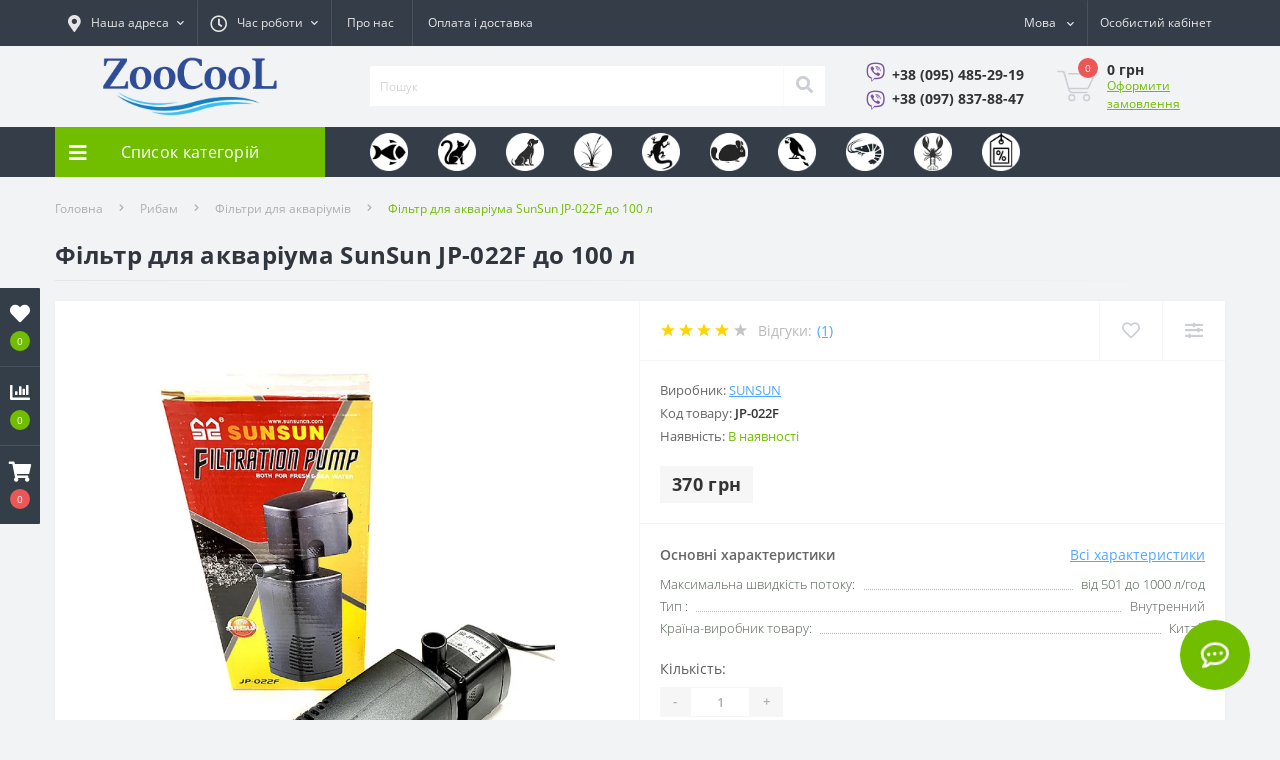

--- FILE ---
content_type: text/html; charset=utf-8
request_url: https://zoocool.ua/ua/filtr-vnutrenniy-sunsun-jp-022f/
body_size: 148066
content:
<!DOCTYPE html>
<!--[if IE]><![endif]-->
<!--[if IE 8 ]><html dir="ltr" lang="" class="ie8"><![endif]-->
<!--[if IE 9 ]><html dir="ltr" lang="" class="ie9"><![endif]-->
<!--[if (gt IE 9)|!(IE)]><!-->
<html dir="ltr" lang="">
<!--<![endif]-->
<head>
<meta charset="UTF-8" />
<meta name="viewport" content="width=device-width, initial-scale=1.0">
<meta http-equiv="X-UA-Compatible" content="IE=edge">

<title>Фільтр для акваріума SunSun JP-022F до 100 л - доставка по Україні | ZooCool.ua</title>

<meta name="description" content="Купити Фільтр для акваріума SunSun JP-022F до 100 л JP-022F недорого. ✅ Оригінал! ✅ Якість! ✅ Є гарантія! Доставка по Україні: Київ, Львів, Дніпро, Одеса, Харків і інші міста. Замовляйте 095-485-29-19" />


            
            <link href="https://zoocool.ua/ua/filtr-vnutrenniy-sunsun-jp-022f/" rel="canonical" />
            <link href="https://zoocool.ua/image/catalog/favicon1_32.png" rel="icon" />
    
    <!--hreflang-->
<link rel="alternate" hreflang="uk" href="https://zoocool.ua/ua/filtr-vnutrenniy-sunsun-jp-022f/" />
<link rel="alternate" hreflang="ru" href="https://zoocool.ua/filtr-vnutrenniy-sunsun-jp-022f/" />
 

            <meta property="og:locale" content="ua_UA">
    

<meta property="og:title" content="Фільтр для акваріума SunSun JP-022F до 100 л - доставка по Україні | ZooCool.ua" />
<meta property="og:site_name" content="Зоомагазин ZooCool" />
<meta property="og:url" content="https://zoocool.ua/ua/filtr-vnutrenniy-sunsun-jp-022f/" />
<meta property="og:image" content="https://zoocool.ua/image/catalog/shop/products/40/16/1640/images/27260.jpg" />
<meta property="og:image:type" content="image/jpeg" />
<meta property="og:image:width" content="600" />
<meta property="og:image:height" content="800" />
<meta property="og:image:alt" content="Фільтр для акваріума SunSun JP-022F до 100 л" />
<meta property="og:type" content="product" />



                        <link rel="preload" as="image" href="https://zoocool.ua/image/cache/webp/catalog/shop/products/40/16/1640/images/27260-1000x1000.webp">
                    <link rel="preload" as="image" href="https://zoocool.ua/image/catalog/logo-zoocool-2.jpg">
            




						
<base href="https://zoocool.ua/" />



<link href="catalog/view/theme/oct_ultrastore/stylesheet/bootstrap.min.css" rel="stylesheet" media="screen" />
<link href="catalog/view/theme/oct_ultrastore/stylesheet/main.css?v=53" rel="stylesheet" media="screen" />
<link href="catalog/view/theme/oct_ultrastore/stylesheet/responsive.css" rel="stylesheet" media="screen" />
<link href="catalog/view/theme/oct_ultrastore/stylesheet/dynamic_stylesheet_0.css" rel="stylesheet" media="screen" />
<link href="catalog/view/theme/oct_ultrastore/stylesheet/oct_stickers.css" rel="stylesheet" media="screen" />
<link href="catalog/view/theme/oct_ultrastore/js/slick/slick.min.css" rel="stylesheet" media="screen" />
<link href="catalog/view/theme/oct_ultrastore/js/fancybox/jquery.fancybox.min.css" rel="stylesheet" media="screen" />
<script src="catalog/view/theme/oct_ultrastore/js/jquery-3.6.0.min.js"></script>
<script src="catalog/view/theme/oct_ultrastore/js/popper.min.js"></script>
<script src="catalog/view/theme/oct_ultrastore/js/bootstrap.min.js"></script>
<script src="catalog/view/theme/oct_ultrastore/js/main.js"></script>
<script src="catalog/view/theme/oct_ultrastore/js/bootstrap-notify/bootstrap-notify.js"></script>
<script src="catalog/view/theme/oct_ultrastore/js/common.js"></script>
<script src="catalog/view/theme/oct_ultrastore/js/slick/slick.min.js"></script>
<script src="catalog/view/theme/oct_ultrastore/js/fancybox/jquery.fancybox.min.js"></script>


<script>
    let octFonts = localStorage.getItem('octFonts');
	if (octFonts !== null) {
        var octHead  = document.getElementsByTagName('head')[0];
        var octLink  = document.createElement('link');
        octLink.rel  = 'stylesheet';
        octLink.type = 'text/css';
        octLink.href = location.protocol + '//' + location.host + '/catalog/view/theme/oct_ultrastore/stylesheet/oct-fonts.css';
        octLink.media = 'all';
        octHead.appendChild(octLink);
    }
</script>


    

    <!-- Google tag (gtag.js) -->
    <script async src="https://www.googletagmanager.com/gtag/js?id=G-FVHXN3ENGX"></script>
    <script>
        window.dataLayer = window.dataLayer || [];
        function gtag(){dataLayer.push(arguments);}
        gtag('js', new Date());

        gtag('config', 'G-FVHXN3ENGX');
    </script>



    <!-- Google Tag Manager -->
    <script>(function(w,d,s,l,i){w[l]=w[l]||[];w[l].push({'gtm.start':
                new Date().getTime(),event:'gtm.js'});var f=d.getElementsByTagName(s)[0],
            j=d.createElement(s),dl=l!='dataLayer'?'&l='+l:'';j.async=true;j.src=
            'https://www.googletagmanager.com/gtm.js?id='+i+dl;f.parentNode.insertBefore(j,f);
        })(window,document,'script','dataLayer','GTM-NF7J7J94');
    </script>
    <!-- End Google Tag Manager -->



<style>
        .us-module-stickers-sticker-stickers_special {color:rgb(255, 255, 255);background:rgb(235, 87, 87);}.us-product-stickers-stickers_special {color:rgb(255, 255, 255);background:rgb(235, 87, 87);}.us-module-stickers-sticker-stickers_featured {color:rgb(255, 255, 255);background:rgb(191, 7, 232);}.us-product-stickers-stickers_featured {color:rgb(255, 255, 255);background:rgb(191, 7, 232);}.us-module-stickers-sticker-stickers_spetstsina-pislia-reiestratsii {color:rgb(250, 244, 244);background:rgb(2, 157, 250);}.us-product-stickers-stickers_spetstsina-pislia-reiestratsii {color:rgb(250, 244, 244);background:rgb(2, 157, 250);}.us-module-stickers-sticker-stickers_rozprodazh {color:rgb(251, 248, 248);background:rgb(62, 118, 251);}.us-product-stickers-stickers_rozprodazh {color:rgb(251, 248, 248);background:rgb(62, 118, 251);}.us-module-stickers-sticker-stickers_terminy-utochniuite {color:rgb(251, 248, 248);background:rgb(66, 26, 247);}.us-product-stickers-stickers_terminy-utochniuite {color:rgb(251, 248, 248);background:rgb(66, 26, 247);}.us-module-stickers-sticker-stickers_samovyviz-mchernihivska {color:rgb(249, 247, 247);background:rgb(246, 13, 13);}.us-product-stickers-stickers_samovyviz-mchernihivska {color:rgb(249, 247, 247);background:rgb(246, 13, 13);}.us-module-stickers-sticker-stickers_aktsiia {color:#fff;background:rgb(241, 6, 12);}.us-product-stickers-stickers_aktsiia {color:#fff;background:rgb(241, 6, 12);}
    </style></head>

<body class="top">





<!-- Google Tag Manager (noscript) -->
<noscript><iframe src="https://www.googletagmanager.com/ns.html?id=GTM-NF7J7J94"
                  height="0" width="0" style="display:none;visibility:hidden"></iframe></noscript>
<!-- End Google Tag Manager (noscript) -->


<div class="oct-fixed-bar fixed-left">
		<div class="oct-fixed-bar-item oct-fixed-bar-wishlist">
		<a href="https://zoocool.ua/ua/wishlist/" class="oct-fixed-bar-link" title="Список бажань"><i class="fas fa-heart"></i><span class="oct-fixed-bar-quantity oct-wishlist-quantity">0</span></a>
	</div>
			<div class="oct-fixed-bar-item oct-fixed-bar-compare">
		<a href="https://zoocool.ua/ua/compare-products/" class="oct-fixed-bar-link" title="Список порівняння"><i class="fas fa-chart-bar"></i><span class="oct-fixed-bar-quantity oct-compare-quantity">0</span></a>
	</div>
			<div class="oct-fixed-bar-item oct-fixed-bar-cart">
				<div onclick="octPopupCart()" class="oct-fixed-bar-link" aria-label="Кошик" role="button"><i class="fas fa-shopping-cart"></i><span id="oct-cart-quantity" class="oct-fixed-bar-quantity">0</span></div>
			</div>
	</div>
<div id="us_menu_mobile_box" class="d-lg-none">
	<div id="us_menu_mobile_title" class="modal-header">
		<span class="modal-title">Меню</span>
		<button id="us_menu_mobile_close" type="button" class="us-close" aria-label="Close">
			<span aria-hidden="true" class="us-modal-close-icon us-modal-close-left"></span>
			<span aria-hidden="true" class="us-modal-close-icon us-modal-close-right"></span>
		</button>
	</div>
	<div id="us_menu_mobile_content"></div>
</div>


    


<nav id="top">
  <div class="container d-flex h-100">
		<div id="us_menu_mobile_button" class="us-menu-mobile d-lg-none h-100">
			<img src="catalog/view/theme/oct_ultrastore/img/sprite.svg#include--burger" class="us-navbar-toggler" alt="" width="34" height="34" />
		</div>
	<div id="dropdown_menu_info" class="us-top-mobile-item us-top-mobile-item-info d-lg-none dropdown h-100" onclick="initOctMap();">
			<img src="catalog/view/theme/oct_ultrastore/img/sprite.svg#include--mobile-info" class="us-navbar-info" alt="" width="34" height="34" />
		<div id="us_info_mobile" class="nav-dropdown-menu">
				<div class="modal-header">
			        <div class="modal-title">Інформація</div>
			        <button id="us_info_mobile_close" type="button" class="us-close" aria-label="Close">
						<span aria-hidden="true" class="us-modal-close-icon us-modal-close-left"></span>
						<span aria-hidden="true" class="us-modal-close-icon us-modal-close-right"></span>
			        </button>
			    </div>
				<div class="nav-dropdown-menu-content">
										<ul class="list-unstyled mobile-information-box">
						<li class="mobile-info-title"><strong>Інформація</strong></li>
												<li class="oct-menu-information-li"><a href="https://zoocool.ua/ua/o-nas/" class="oct-menu-a">Про нас</a></li>
												<li class="oct-menu-information-li"><a href="https://zoocool.ua/ua/shipping/" class="oct-menu-a">Оплата і доставка</a></li>
												<li class="oct-menu-information-li"><a href="https://zoocool.ua/ua/vozvrat-i-obmen/" class="oct-menu-a">Повернення та обмін</a></li>
												<li class="oct-menu-information-li"><a href="https://zoocool.ua/ua/polzovatelskoe-soglashenie/" class="oct-menu-a">Угода користувача</a></li>
											</ul>
															<ul class="list-unstyled mobile-shedule-box">
						<li class="mobile-info-title"><strong>Час роботи:</strong></li>
											    <li class="oct-menu-information-li us-dropdown-item">Пн.– Пт.: з 9:00 до 18:00</li>
					    					    <li class="oct-menu-information-li us-dropdown-item">Субота: з 10:00 до 16:00</li>
					    					    <li class="oct-menu-information-li us-dropdown-item">Неділя - вихідний</li>
					    					</ul>
															<ul class="list-unstyled mobile-phones-box">
						<li class="mobile-info-title"><strong>Телефони:</strong></li>
												<li><a href="tel:+380954852919" class="phoneclick">+38 (095) 485-29-19</a></li>
												<li><a href="tel:+380978378847" class="phoneclick">+38 (097) 837-88-47</a></li>
											</ul>
															<ul class="list-unstyled mobile-information-box">
						<li class="mobile-info-title"><strong>Пошта:</strong></li>
						<li><a href="mailto:info@zoocool.com.ua">info@zoocool.com.ua</a></li>
					</ul>
															<ul class="list-unstyled mobile-information-box mobile-messengers-box">
						<li class="mobile-info-title"><strong>Месенджери:</strong></li>
																		<li><a rel="noopener noreferrer" href="viber://add?number=380954852919" target="_blank" class="us-fixed-contact-item d-flex align-items-center us-fixed-contact-viber-mobile"><span class="us-fixed-contact-item-icon us-fixed-contact-viber d-flex align-items-center justify-content-center"><i class="fab fa-viber"></i></span><span>Viber</span></a></li>
																													</ul>
															<div class="mobile-info-title"><strong>Наша адреса:</strong></div>
					<div class="us-header-location active">
						<div class="d-flex align-items-center">
							<div class="us-header-location-address">м. Київ, вул. Звіринецька 63</div>
													</div>
												<div class="us-header-location-collapsed">
														<div class="us-header-location-phones">
																<a href="tel:+380954852919">+38 (095) 485-29-19</a>
																<a href="tel:+380978378847">+38 (097) 837-88-47</a>
															</div>
																					<div class="us-header-location-shedule">
																<span>Пн.– Пт.: з 9:00 до 18:00</span><br>
																<span>Субота: з 10:00 до 16:00</span><br>
																<span>Неділя - вихідний</span><br>
															</div>
																					<div class="us_mobile_menu_info-map not_in mb-4"></div>
							<script>
							function initOctMap() {
								octShowMap('<iframe src="https://www.google.com/maps/embed?pb=!1m18!1m12!1m3!1d1271.445676541422!2d30.553762975299286!3d50.40586236966243!2m3!1f0!2f0!3f0!3m2!1i1024!2i768!4f13.1!3m3!1m2!1s0x40d4cfb57be527e1%3A0x50691cdb4208480d!2sZooCool!5e0!3m2!1sru!2sua!4v1691676793118!5m2!1sru!2sua" width="600" height="450" style="border:0;" allowfullscreen="" loading="lazy" referrerpolicy="no-referrer-when-downgrade"></iframe>', '.us_mobile_menu_info-map');
							}
						    </script>
													</div>
											</div>
														</div>
			</div>
		</div>
		<div id="top-left" class="mr-auto d-flex align-items-center">
						<div class="us-dropdown-box h-100">
				<button type="button" class="btn top-address btn-link d-flex align-items-center h-100 us-dropdown-toggle" id="dropdownMenuAddress"><i class="fas fa-map-marker-alt"></i> <span>Наша адреса</span> <i class="fas fa-chevron-down"></i></button>
				<div class="us-dropdown address-dropdown-menu" aria-labelledby="dropdownMenuAddress">
					<div class="us-dropdown-inner">
						<div class="us-header-location-inner">
							<div class="us-header-location active">
								<div class="d-flex align-items-center">
									<div class="us-header-location-address">м. Київ, вул. Звіринецька 63</div>
																	</div>
																<div class="us-header-location-collapsed">
																		<div class="us-header-location-phones">
										<span><i class="fas fa-phone"></i></span>
																				<a href="tel:+380954852919">+38 (095) 485-29-19</a>
																				<a href="tel:+380978378847">+38 (097) 837-88-47</a>
																			</div>
																											<div class="us-header-location-shedule">
																				<span>Пн.– Пт.: з 9:00 до 18:00</span><br>
																				<span>Субота: з 10:00 до 16:00</span><br>
																				<span>Неділя - вихідний</span><br>
																			</div>
																											<div class="us-header-location-map">
										<div id="oct-contact-map" class="not_in"></div>
									<script>
										$('#dropdownMenuAddress').on('mouseenter mouseleave', function() {
											octShowMap('<iframe src="https://www.google.com/maps/embed?pb=!1m18!1m12!1m3!1d1271.445676541422!2d30.553762975299286!3d50.40586236966243!2m3!1f0!2f0!3f0!3m2!1i1024!2i768!4f13.1!3m3!1m2!1s0x40d4cfb57be527e1%3A0x50691cdb4208480d!2sZooCool!5e0!3m2!1sru!2sua!4v1691676793118!5m2!1sru!2sua" width="600" height="450" style="border:0;" allowfullscreen="" loading="lazy" referrerpolicy="no-referrer-when-downgrade"></iframe>', '#oct-contact-map');
										});
										</script>
									</div>
																	</div>
															</div>
													</div>
						<div class="d-flex justify-content-center us-header-location-contacts-btn">
							<a href="https://zoocool.ua/ua/contacts/" class="us-module-btn">До контактів</a>
						</div>
					</div>
				</div>
			</div>
									<div class="dropdown h-100">
			  	<span class="btn btn-shedule btn-link dropdown-toggle d-flex align-items-center h-100" role="button" id="dropdownMenu1" data-toggle="dropdown" aria-haspopup="true" aria-expanded="false"><i class="far fa-clock"></i> <span>Час роботи</span> <i class="fas fa-chevron-down"></i></span>
				<ul class="dropdown-menu nav-dropdown-menu shedule-dropdown-menu" aria-labelledby="dropdownMenu1">
									    <li class="dropdown-item us-dropdown-item">Пн.– Пт.: з 9:00 до 18:00</li>
				    				    <li class="dropdown-item us-dropdown-item">Субота: з 10:00 до 16:00</li>
				    				    <li class="dropdown-item us-dropdown-item">Неділя - вихідний</li>
				    				</ul>
			</div>
										<ul class="top-info-ul">
									<li><a href="/ua/o-nas/" class="btn-link btn-block h-100 hidden-xs">Про нас</a></li>
									<li><a href="/ua/shipping/" class="btn-link btn-block h-100 hidden-xs">Оплата і доставка</a></li>
								</ul>
					</div>
		<div id="top-links" class="nav ml-auto d-flex">
			    <div id="language" class="language">
        <div class="mobile-info-title d-lg-none"><strong>Мова</strong></div>
        <div id="form-language" class="h-100">
            <div class="btn-group h-100">
                <button class="btn btn-lang btn-link dropdown-toggle" data-toggle="dropdown" aria-haspopup="true" aria-expanded="false">
                                                                                                                    <span>Мова</span>
                            <i class="fas fa-chevron-down"></i>
                                                            </button>

                <div class="dropdown-menu nav-dropdown-menu dropdown-menu-right">
                                                                        <button class="btn btn-block language-select" onclick="lm_deleteCookie('languageauto'); window.location = 'https://zoocool.ua/filtr-vnutrenniy-sunsun-jp-022f/'">RU</button>
                                                                                                <button class="btn btn-block language-select active-item" onclick="lm_setCookie('languageauto', '1', {expires: 180}); window.location = 'https://zoocool.ua/ua/filtr-vnutrenniy-sunsun-jp-022f/'">UA</button>
                                                            </div>
            </div>
        </div>
    </div>

<script>
function lm_setCookie(name, value, options = {}) {
options = {
  path: '/',
  ...options
};

let date = new Date(Date.now() + (86400e3 * options.expires));
date = date.toUTCString();
options.expires = date;

let updatedCookie = encodeURIComponent(name) + "=" + encodeURIComponent(value);

for (let optionKey in options) {
  updatedCookie += "; " + optionKey;
  let optionValue = options[optionKey];
  if (optionValue !== true) {
    updatedCookie += "=" + optionValue;
  }
}
document.cookie = updatedCookie;
}

function lm_deleteCookie(name) {
  lm_setCookie(name, "", {'max-age': -1});
}
</script>

			 
			<div class="dropdown" id="us-account-dropdown">
								<span onclick="octPopupLogin();" title="Особистий кабінет" class="btn btn-user btn-link btn-block h-100" role="button" aria-haspopup="true"><img src="catalog/view/theme/oct_ultrastore/img/sprite.svg#include--user-mobile" class="us-navbar-account" alt="" width="32" height="32" /><i class="far fa-user"></i> <span class="hidden-xs">Особистий кабінет</span></span>
					        </div>
		</div>
		<a href="https://zoocool.ua/ua/wishlist/" class="us-mobile-top-btn us-mobile-top-btn-wishlist d-lg-none h-100">
    <span class="us-mobile-top-btn-item">
		<img src="catalog/view/theme/oct_ultrastore/img/sprite.svg#include--wishlist-mobile" alt="" width="29" height="29" />
		<span class="mobile-header-index oct-wishlist-quantity">0</span>
	</span>
</a>
<a href="https://zoocool.ua/ua/compare-products/" class="us-mobile-top-btn us-mobile-top-btn-compare d-lg-none h-100">
    <span class="us-mobile-top-btn-item">
		<img src="catalog/view/theme/oct_ultrastore/img/sprite.svg#include--compare-mobile" alt="" width="34" height="34" />
		<span class="mobile-header-index oct-compare-quantity">0</span>
	</span>
</a>
<div onclick="octPopupCart()" id="us_cart_mobile" class="us-mobile-top-btn us-mobile-top-btn-cart d-lg-none h-100">
    <span class="us-mobile-top-btn-item">
        <img src="catalog/view/theme/oct_ultrastore/img/sprite.svg#include--cart-mobile" alt="" width="34" height="34" />
        <span id="mobile_cart_index" class="mobile-header-index">0</span>
    </span>
</div>

	</div>
</nav>
<header>
  <div class="container">
    <div class="row align-items-center">
    	<div id="logo" class="col-6 col-lg-3 col-md-3 us-logo-box text-center">
												<a href="https://zoocool.ua/ua/">
						<img src="https://zoocool.ua/image/catalog/logo-zoocool-2.jpg" title="Зоомагазин ZooCool" alt="Зоомагазин ZooCool" class="us-logo-img" width="742" height="362" />
					</a>
									</div>
		<div class="col-12 col-lg-5 col-md-6 us-search-box"><form id="search" class="input-group header-input-group">
	<input type="text" id="input_search" name="search" value="" placeholder="Пошук" class="input-lg h-100 header-input" />
	<button type="button"  id="oct-search-button" class="btn btn-search header-btn-search h-100" aria-label="Search"><i class="fa fa-search"></i></button>
	<div id="us_livesearch_close" onclick="clearLiveSearch();" class="d-lg-none"><i class="fas fa-times"></i></div>
	<div id="us_livesearch"></div>
</form>

<script>
function clearLiveSearch() {
	$('#us_livesearch_close').removeClass('visible');
	$('#us_livesearch').removeClass('expanded');
	$('#us_livesearch').html('');
	$('#input_search').val('');
}

$(document).ready(function() {
	let timer, delay = 500;

	$('#input_search').keyup(function(event) {

	    switch(event.keyCode) {
			case 37:
			case 39:
			case 38:
			case 40:
				return;
			case 27:
				clearLiveSearch();
				$('#us_overlay').removeClass('active');
				return;
		}

	    clearTimeout(timer);

	    timer = setTimeout(function() {
	        let value = $('header #search input[name=\'search\']').val();

			if (value.length >= 2) {
				let key = encodeURIComponent(value);
				octsearch.search(key, 'desktop');
			} else if (value.length === 0) {
				clearLiveSearch();
			}

	    }, delay );
	});
});

let octsearch = {
	'search': function(key, type) {
		$.ajax({
			url: 'index.php?route=octemplates/module/oct_live_search',
			type: 'post',
			data: 'key=' + key,
			dataType: 'html',
			cache: false,
			success: function(data) {
				$('#us_livesearch').html(data).addClass('expanded');

				if(data = data.match(/livesearch/g)) {
					$('#us_livesearch_close').addClass('visible');
					$('#us_overlay').addClass('active');
				} else {
					$('#us_livesearch_close').removeClass('visible');
					$('#us_overlay').removeClass('active');
				}
			}
		});
	}
}
</script>
</div>

				<div class="col-6 col-lg-2 col-md-3 us-phone-box d-flex align-items-center">

            <div class="head-tel-items-wrap us-phone-content">
                <div class="head-tel-items">
                                            <div class="head-tel-item laptop">
                            <a data-toggle="tooltip" data-placement="left" title="Viber" rel="noopener noreferrer" href="viber://chat?number=+380954852919" class="top-phone-btn-viber"><i class="fab fa-viber"></i></a>
                            <a href="viber://chat?number=+380954852919" class="btn top-phone-btn">+38 (095) 485-29-19</a>
                        </div>
                        <div class="head-tel-item mobile">
                            <a data-toggle="tooltip" data-placement="left" title="Viber" rel="noopener noreferrer" href="viber://chat?number=+380954852919" class="top-phone-btn-viber"><i class="fab fa-viber"></i></a>
                            <a href="tel:+380954852919" class="btn top-phone-btn">+38 (095) 485-29-19</a>
                        </div>
                                            <div class="head-tel-item laptop">
                            <a data-toggle="tooltip" data-placement="left" title="Viber" rel="noopener noreferrer" href="viber://chat?number=+380978378847" class="top-phone-btn-viber"><i class="fab fa-viber"></i></a>
                            <a href="viber://chat?number=+380978378847" class="btn top-phone-btn">+38 (097) 837-88-47</a>
                        </div>
                        <div class="head-tel-item mobile">
                            <a data-toggle="tooltip" data-placement="left" title="Viber" rel="noopener noreferrer" href="viber://chat?number=+380978378847" class="top-phone-btn-viber"><i class="fab fa-viber"></i></a>
                            <a href="tel:+380978378847" class="btn top-phone-btn">+38 (097) 837-88-47</a>
                        </div>
                                    </div>
            </div>


                                                    
                                                                                                                                                                                                            
                                                                
		</div>
		
		<div id="cart" class="col-lg-2 us-cart-box d-flex align-items-center justify-content-end">
		<button type="button" class="us-cart-img" onclick="octPopupCart()">
			<img src="catalog/view/theme/oct_ultrastore/img/sprite.svg#include--cart-icon" alt="cart-icon" width="42" height="36">
		<span class="header-cart-index">0</span>
	</button>
	<div class="us-cart-content">
		<p class="us-cart-text">
			0 грн
		</p>
		<a href="https://zoocool.ua/ua/simplecheckout/" class="us-cart-link">
			Оформити замовлення
		</a>
	</div>
</div>

    </div>
  </div>
</header>
<div class="menu-row sticky-top">
	<div class="container">
		<div class="row">
					<div id="oct-menu-box" class="col-lg-3">
	<div  id="oct-ultra-menu-header" class="oct-ultra-menu d-flex align-items-center justify-content-center">
		<span><i class="fas fa-bars"></i> Список категорій</span>
	</div>
	<nav id="oct-menu-dropdown-menu">
		<ul id="oct-menu-ul" class="oct-menu-ul oct-menu-parent-ul list-unstyled">
										<li class="oct-menu-li">
				<div class="d-flex align-items-center justify-content-between">
					<a href="https://zoocool.ua/ua/akvariumistika/" class="oct-menu-a d-flex align-items-center"><img class="oct-menu-cat-icon" src="https://zoocool.ua/image/cache/webp/catalog/category_icons/Fish-100x100.webp" alt="Рибам" width="30" height="30" /><span class="oct-menu-item-name">Рибам</span></a><span class="oct-menu-toggle"><i class="fas fa-chevron-right"></i></span>				</div>
				<div class="oct-menu-child-ul">
					<div class="oct-menu-back"><i class="fas fa-long-arrow-alt-left"></i> Рибам</div>
					<ul class="oct-menu-ul list-unstyled">
												<li class="oct-menu-li">
							<div class="d-flex align-items-center justify-content-between">
								<a href="https://zoocool.ua/ua/akvariumistika-akvariumy/"><span class="oct-menu-item-name">Акваріуми</span></a>							</div>
													</li>
												<li class="oct-menu-li">
							<div class="d-flex align-items-center justify-content-between">
								<a href="https://zoocool.ua/ua/akvariumy-ukraina-premium-komplekt/"><span class="oct-menu-item-name">Акваріумні комплекти</span></a>							</div>
													</li>
												<li class="oct-menu-li">
							<div class="d-flex align-items-center justify-content-between">
								<a href="https://zoocool.ua/ua/akvariumistika-kryshki/"><span class="oct-menu-item-name">Кришки для акваріумів</span></a>							</div>
													</li>
												<li class="oct-menu-li">
							<div class="d-flex align-items-center justify-content-between">
								<a href="https://zoocool.ua/ua/akvariumistika-poddony/"><span class="oct-menu-item-name">Піддони для акваріумів</span></a>							</div>
													</li>
												<li class="oct-menu-li">
							<div class="d-flex align-items-center justify-content-between">
								<a href="https://zoocool.ua/ua/akvariumistika-tumby-podstavki/"><span class="oct-menu-item-name">Тумби (підставки)</span></a>							</div>
													</li>
												<li class="oct-menu-li">
							<div class="d-flex align-items-center justify-content-between">
								<a href="https://zoocool.ua/ua/akvariumistika-korm/"><span class="oct-menu-item-name">Корма для риб</span></a>							</div>
													</li>
												<li class="oct-menu-li">
							<div class="d-flex align-items-center justify-content-between">
								<a href="https://zoocool.ua/ua/akvariumistika-filtratsiya/"><span class="oct-menu-item-name">Фільтри для акваріумів</span></a>							</div>
													</li>
												<li class="oct-menu-li">
							<div class="d-flex align-items-center justify-content-between">
								<a href="https://zoocool.ua/ua/akvariumistika-fasovannye-korma/"><span class="oct-menu-item-name">Фасовані корми для риб</span></a>							</div>
													</li>
												<li class="oct-menu-li">
							<div class="d-flex align-items-center justify-content-between">
								<a href="https://zoocool.ua/ua/akvariumistika-kompressory/"><span class="oct-menu-item-name">Компресори для акваріумів</span></a>							</div>
													</li>
												<li class="oct-menu-li">
							<div class="d-flex align-items-center justify-content-between">
								<a href="https://zoocool.ua/ua/akvariumistika-obogrevateli/"><span class="oct-menu-item-name">Обігрівачі для акваріумів</span></a>							</div>
													</li>
												<li class="oct-menu-li">
							<div class="d-flex align-items-center justify-content-between">
								<a href="https://zoocool.ua/ua/akvariumistika-osveshchenie/"><span class="oct-menu-item-name">Освітлення для акваріуму</span></a>							</div>
													</li>
												<li class="oct-menu-li">
							<div class="d-flex align-items-center justify-content-between">
								<a href="https://zoocool.ua/ua/akvariumistika-khimiya/"><span class="oct-menu-item-name">Засоби для догляду за акваріумом</span></a>							</div>
													</li>
												<li class="oct-menu-li">
							<div class="d-flex align-items-center justify-content-between">
								<a href="https://zoocool.ua/ua/akvariumistika-ukhod-za-akvariumom/"><span class="oct-menu-item-name">Догляд за акваріумом</span></a>							</div>
													</li>
												<li class="oct-menu-li">
							<div class="d-flex align-items-center justify-content-between">
								<a href="https://zoocool.ua/ua/akvariumistika-zapchasti-i-aksessuary/"><span class="oct-menu-item-name">Аксесуари до акваріумного обладнання</span></a>							</div>
													</li>
												<li class="oct-menu-li">
							<div class="d-flex align-items-center justify-content-between">
								<a href="https://zoocool.ua/ua/akvariumistika-filtruyushhie-elementy/"><span class="oct-menu-item-name">Фільтруючі елементи</span></a>							</div>
													</li>
												<li class="oct-menu-li">
							<div class="d-flex align-items-center justify-content-between">
								<a href="https://zoocool.ua/ua/akvariumistika-dekoratsii/"><span class="oct-menu-item-name">Декорації для акваріумів</span></a>							</div>
													</li>
												<li class="oct-menu-li">
							<div class="d-flex align-items-center justify-content-between">
								<a href="https://zoocool.ua/ua/akvariumistika-rasteniya/"><span class="oct-menu-item-name">Штучні рослини</span></a>							</div>
													</li>
												<li class="oct-menu-li">
							<div class="d-flex align-items-center justify-content-between">
								<a href="https://zoocool.ua/ua/akvariumistika-fon/"><span class="oct-menu-item-name">Фон для акваріумів</span></a>							</div>
													</li>
												<li class="oct-menu-li">
							<div class="d-flex align-items-center justify-content-between">
								<a href="https://zoocool.ua/ua/akvariumistika-grunt/"><span class="oct-menu-item-name">Грунт для акваріуму</span></a>							</div>
													</li>
												<li class="oct-menu-li">
							<div class="d-flex align-items-center justify-content-between">
								<a href="https://zoocool.ua/ua/akvariumistika-okhlazhdenie/"><span class="oct-menu-item-name">Охолодження для акваріуму</span></a>							</div>
													</li>
												<li class="oct-menu-li">
							<div class="d-flex align-items-center justify-content-between">
								<a href="https://zoocool.ua/ua/akvariumistika-uv-sterilizatory/"><span class="oct-menu-item-name">UV-стерилізатори для акваріумів</span></a>							</div>
													</li>
																	</ul>
				</div>
			</li>
								<li class="oct-menu-li">
				<div class="d-flex align-items-center justify-content-between">
					<a href="https://zoocool.ua/ua/koshkam/" class="oct-menu-a d-flex align-items-center"><img class="oct-menu-cat-icon" src="https://zoocool.ua/image/cache/webp/catalog/category_icons/Cat-100x100.webp" alt="Кішкам" width="30" height="30" /><span class="oct-menu-item-name">Кішкам</span></a><span class="oct-menu-toggle"><i class="fas fa-chevron-right"></i></span>				</div>
				<div class="oct-menu-child-ul">
					<div class="oct-menu-back"><i class="fas fa-long-arrow-alt-left"></i> Кішкам</div>
					<ul class="oct-menu-ul list-unstyled">
												<li class="oct-menu-li">
							<div class="d-flex align-items-center justify-content-between">
								<a href="https://zoocool.ua/ua/koshkam-sukhoy-korm/"><span class="oct-menu-item-name">Сухий корм для котів</span></a>							</div>
													</li>
												<li class="oct-menu-li">
							<div class="d-flex align-items-center justify-content-between">
								<a href="https://zoocool.ua/ua/koshkam-lechebnyy-korm/"><span class="oct-menu-item-name">Лікувальний корм для котів</span></a>							</div>
													</li>
												<li class="oct-menu-li">
							<div class="d-flex align-items-center justify-content-between">
								<a href="https://zoocool.ua/ua/koshkam-konservy/"><span class="oct-menu-item-name">Вологі корма для котів</span></a>							</div>
													</li>
												<li class="oct-menu-li">
							<div class="d-flex align-items-center justify-content-between">
								<a href="https://zoocool.ua/ua/koshkam-lakomstva/"><span class="oct-menu-item-name">Ласощі для котів</span></a>							</div>
													</li>
												<li class="oct-menu-li">
							<div class="d-flex align-items-center justify-content-between">
								<a href="https://zoocool.ua/ua/koshkam-vitaminy-i-dobavki/"><span class="oct-menu-item-name">Вітаміни та добавки для котів</span></a>							</div>
													</li>
												<li class="oct-menu-li">
							<div class="d-flex align-items-center justify-content-between">
								<a href="https://zoocool.ua/ua/koshkam-igrushki/"><span class="oct-menu-item-name">Іграшки для котів</span></a>							</div>
													</li>
												<li class="oct-menu-li">
							<div class="d-flex align-items-center justify-content-between">
								<a href="https://zoocool.ua/ua/koshkam-veterinariya/"><span class="oct-menu-item-name">Ветеринарія</span></a>							</div>
													</li>
												<li class="oct-menu-li">
							<div class="d-flex align-items-center justify-content-between">
								<a href="https://zoocool.ua/ua/koshkam-tualety/"><span class="oct-menu-item-name">Туалети для котів</span></a>							</div>
													</li>
												<li class="oct-menu-li">
							<div class="d-flex align-items-center justify-content-between">
								<a href="https://zoocool.ua/ua/koshkam-napolniteli-dlya-tualeta/"><span class="oct-menu-item-name">Наповнювачі для котячого туалету</span></a>							</div>
													</li>
												<li class="oct-menu-li">
							<div class="d-flex align-items-center justify-content-between">
								<a href="https://zoocool.ua/ua/koshkam-sredstva-po-ukhodu/"><span class="oct-menu-item-name">Засоби для догляду за котами</span></a>							</div>
													</li>
												<li class="oct-menu-li">
							<div class="d-flex align-items-center justify-content-between">
								<a href="https://zoocool.ua/ua/koshkam-kogtetochki/"><span class="oct-menu-item-name">Кігтіточки</span></a>							</div>
													</li>
												<li class="oct-menu-li">
							<div class="d-flex align-items-center justify-content-between">
								<a href="https://zoocool.ua/ua/koshkam-sredstva-ot-glistov/"><span class="oct-menu-item-name">Средства від паразитів для котів</span></a>							</div>
													</li>
												<li class="oct-menu-li">
							<div class="d-flex align-items-center justify-content-between">
								<a href="https://zoocool.ua/ua/koshkam-miski-i-konteynery-dlya-korma/"><span class="oct-menu-item-name">Посуд для котів</span></a>							</div>
													</li>
												<li class="oct-menu-li">
							<div class="d-flex align-items-center justify-content-between">
								<a href="https://zoocool.ua/ua/koshkam-lezhaki/"><span class="oct-menu-item-name">Лежаки, будиночки та гамаки</span></a>							</div>
													</li>
												<li class="oct-menu-li">
							<div class="d-flex align-items-center justify-content-between">
								<a href="https://zoocool.ua/ua/koshkam-perenoski-sumki/"><span class="oct-menu-item-name">Перенесення, сумки</span></a>							</div>
													</li>
												<li class="oct-menu-li">
							<div class="d-flex align-items-center justify-content-between">
								<a href="https://zoocool.ua/ua/koshkam-kogterezy/"><span class="oct-menu-item-name">Аксесуари для тварин</span></a>							</div>
													</li>
												<li class="oct-menu-li">
							<div class="d-flex align-items-center justify-content-between">
								<a href="https://zoocool.ua/ua/koshkam-shampuni/"><span class="oct-menu-item-name">Шампуні</span></a>							</div>
													</li>
												<li class="oct-menu-li">
							<div class="d-flex align-items-center justify-content-between">
								<a href="https://zoocool.ua/ua/koshkam-osheyniki-povodki-shlei/"><span class="oct-menu-item-name">Нашийники, повідки, шлейки</span></a>							</div>
													</li>
												<li class="oct-menu-li">
							<div class="d-flex align-items-center justify-content-between">
								<a href="https://zoocool.ua/ua/koshkam-odezhda2/"><span class="oct-menu-item-name">Одяг</span></a>							</div>
													</li>
																	</ul>
				</div>
			</li>
								<li class="oct-menu-li">
				<div class="d-flex align-items-center justify-content-between">
					<a href="https://zoocool.ua/ua/sobakam/" class="oct-menu-a d-flex align-items-center"><img class="oct-menu-cat-icon" src="https://zoocool.ua/image/cache/webp/catalog/category_icons/Dog-100x100.webp" alt="Собакам" width="30" height="30" /><span class="oct-menu-item-name">Собакам</span></a><span class="oct-menu-toggle"><i class="fas fa-chevron-right"></i></span>				</div>
				<div class="oct-menu-child-ul">
					<div class="oct-menu-back"><i class="fas fa-long-arrow-alt-left"></i> Собакам</div>
					<ul class="oct-menu-ul list-unstyled">
												<li class="oct-menu-li">
							<div class="d-flex align-items-center justify-content-between">
								<a href="https://zoocool.ua/ua/sobakam-sukhoy-korm/"><span class="oct-menu-item-name">Сухий корм для собак</span></a>							</div>
													</li>
												<li class="oct-menu-li">
							<div class="d-flex align-items-center justify-content-between">
								<a href="https://zoocool.ua/ua/sobakam-lechebnye-korma/"><span class="oct-menu-item-name">Лікувальні корми для собак</span></a>							</div>
													</li>
												<li class="oct-menu-li">
							<div class="d-flex align-items-center justify-content-between">
								<a href="https://zoocool.ua/ua/sobakam-konservy/"><span class="oct-menu-item-name">Вологі корма для собак</span></a>							</div>
													</li>
												<li class="oct-menu-li">
							<div class="d-flex align-items-center justify-content-between">
								<a href="https://zoocool.ua/ua/sobakam-lakomstva-i-kosti/"><span class="oct-menu-item-name">Ласощі та кістки  для собак</span></a>							</div>
													</li>
												<li class="oct-menu-li">
							<div class="d-flex align-items-center justify-content-between">
								<a href="https://zoocool.ua/ua/sobakam-veterinarnye-preparaty/"><span class="oct-menu-item-name">Ветеринарні препарати</span></a>							</div>
													</li>
												<li class="oct-menu-li">
							<div class="d-flex align-items-center justify-content-between">
								<a href="https://zoocool.ua/ua/sobakam-vitaminy-i-dobavki/"><span class="oct-menu-item-name">Вітаміни та добавки для собак</span></a>							</div>
													</li>
												<li class="oct-menu-li">
							<div class="d-flex align-items-center justify-content-between">
								<a href="https://zoocool.ua/ua/sobakam-igrushki/"><span class="oct-menu-item-name">Іграшки для собак</span></a>							</div>
													</li>
												<li class="oct-menu-li">
							<div class="d-flex align-items-center justify-content-between">
								<a href="https://zoocool.ua/ua/sobakam-sredstva-po-ukhodu/"><span class="oct-menu-item-name">Засоби для догляду за собаками</span></a>							</div>
													</li>
												<li class="oct-menu-li">
							<div class="d-flex align-items-center justify-content-between">
								<a href="https://zoocool.ua/ua/sobakam-shampuni/"><span class="oct-menu-item-name">Шампуні та кондиціонери для собак</span></a>							</div>
													</li>
												<li class="oct-menu-li">
							<div class="d-flex align-items-center justify-content-between">
								<a href="https://zoocool.ua/ua/sobakam-miski/"><span class="oct-menu-item-name">Посуд для собак</span></a>							</div>
													</li>
												<li class="oct-menu-li">
							<div class="d-flex align-items-center justify-content-between">
								<a href="https://zoocool.ua/ua/sobakam-lezhaki-i-matrasy/"><span class="oct-menu-item-name">Лежаки, будиночки та ковдри</span></a>							</div>
													</li>
												<li class="oct-menu-li">
							<div class="d-flex align-items-center justify-content-between">
								<a href="https://zoocool.ua/ua/sobakam-aksessuary-dlya-progulok/"><span class="oct-menu-item-name">Аксесуари для прогулянок</span></a>							</div>
													</li>
												<li class="oct-menu-li">
							<div class="d-flex align-items-center justify-content-between">
								<a href="https://zoocool.ua/ua/sobakam-kogterezy/"><span class="oct-menu-item-name">Аксесуари для собак</span></a>							</div>
													</li>
												<li class="oct-menu-li">
							<div class="d-flex align-items-center justify-content-between">
								<a href="https://zoocool.ua/ua/sobakam-amunitsiya/"><span class="oct-menu-item-name">Амуніція та аксесуари для собак</span></a>							</div>
													</li>
												<li class="oct-menu-li">
							<div class="d-flex align-items-center justify-content-between">
								<a href="https://zoocool.ua/ua/sobakam-avtoaksessuary/"><span class="oct-menu-item-name">Автоаксесуари для собак</span></a>							</div>
													</li>
												<li class="oct-menu-li">
							<div class="d-flex align-items-center justify-content-between">
								<a href="https://zoocool.ua/ua/sobakam-kletki-i-volery/"><span class="oct-menu-item-name">Клітки та вольєри для собак</span></a>							</div>
													</li>
												<li class="oct-menu-li">
							<div class="d-flex align-items-center justify-content-between">
								<a href="https://zoocool.ua/ua/sobakam-ot-glistov/"><span class="oct-menu-item-name">Засоби від паразитів для собак</span></a>							</div>
													</li>
												<li class="oct-menu-li">
							<div class="d-flex align-items-center justify-content-between">
								<a href="https://zoocool.ua/ua/sobakam-perenoski-sumki/"><span class="oct-menu-item-name">Перенесення, сумки для собак</span></a>							</div>
													</li>
												<li class="oct-menu-li">
							<div class="d-flex align-items-center justify-content-between">
								<a href="https://zoocool.ua/ua/sobakam-pelenki-i-tualety/"><span class="oct-menu-item-name">Пелюшки та туалети для собак</span></a>							</div>
													</li>
												<li class="oct-menu-li">
							<div class="d-flex align-items-center justify-content-between">
								<a href="https://zoocool.ua/ua/pov-dc-dlya-sobak/"><span class="oct-menu-item-name">Повідки для собак</span></a>							</div>
													</li>
												<li class="oct-menu-li">
							<div class="d-flex align-items-center justify-content-between">
								<a href="https://zoocool.ua/ua/nashijniki/"><span class="oct-menu-item-name">Нашийники</span></a>							</div>
													</li>
												<li class="oct-menu-li">
							<div class="d-flex align-items-center justify-content-between">
								<a href="https://zoocool.ua/ua/shlejki-dlya-tvarin/"><span class="oct-menu-item-name">Шлейки для собак</span></a>							</div>
													</li>
												<li class="oct-menu-li">
							<div class="d-flex align-items-center justify-content-between">
								<a href="https://zoocool.ua/ua/sobakam-odezhda/"><span class="oct-menu-item-name">Одяг для собак</span></a>							</div>
													</li>
																	</ul>
				</div>
			</li>
								<li class="oct-menu-li">
				<div class="d-flex align-items-center justify-content-between">
					<a href="https://zoocool.ua/ua/prudy/" class="oct-menu-a d-flex align-items-center"><img class="oct-menu-cat-icon" src="https://zoocool.ua/image/cache/webp/catalog/category_icons/pond-100x100.webp" alt="Ставки" width="30" height="30" /><span class="oct-menu-item-name">Ставки</span></a><span class="oct-menu-toggle"><i class="fas fa-chevron-right"></i></span>				</div>
				<div class="oct-menu-child-ul">
					<div class="oct-menu-back"><i class="fas fa-long-arrow-alt-left"></i> Ставки</div>
					<ul class="oct-menu-ul list-unstyled">
												<li class="oct-menu-li">
							<div class="d-flex align-items-center justify-content-between">
								<a href="https://zoocool.ua/ua/prudy-komplekty-dlya-aeratsii-pruda/"><span class="oct-menu-item-name">Комплекти для аерації ставка</span></a>							</div>
													</li>
												<li class="oct-menu-li">
							<div class="d-flex align-items-center justify-content-between">
								<a href="https://zoocool.ua/ua/prudy-nasosy-i-pompy/"><span class="oct-menu-item-name">Насоси та помпи</span></a>							</div>
													</li>
												<li class="oct-menu-li">
							<div class="d-flex align-items-center justify-content-between">
								<a href="https://zoocool.ua/ua/prudy-filtry-dlya-prudov/"><span class="oct-menu-item-name">Фільтри для ставків</span></a>							</div>
													</li>
												<li class="oct-menu-li">
							<div class="d-flex align-items-center justify-content-between">
								<a href="https://zoocool.ua/ua/prudy-aeratsiya/"><span class="oct-menu-item-name">Аерація</span></a>							</div>
													</li>
												<li class="oct-menu-li">
							<div class="d-flex align-items-center justify-content-between">
								<a href="https://zoocool.ua/ua/prudy-fontannye-pompy/"><span class="oct-menu-item-name">Фонтанні помпи</span></a>							</div>
													</li>
												<li class="oct-menu-li">
							<div class="d-flex align-items-center justify-content-between">
								<a href="https://zoocool.ua/ua/prudy-korm/"><span class="oct-menu-item-name">Корм для ставкових риб</span></a>							</div>
													</li>
												<li class="oct-menu-li">
							<div class="d-flex align-items-center justify-content-between">
								<a href="https://zoocool.ua/ua/prudy-khimiya/"><span class="oct-menu-item-name">Хімія для ставків</span></a>							</div>
													</li>
												<li class="oct-menu-li">
							<div class="d-flex align-items-center justify-content-between">
								<a href="https://zoocool.ua/ua/prudy-svetilniki/"><span class="oct-menu-item-name">Світильники</span></a>							</div>
													</li>
												<li class="oct-menu-li">
							<div class="d-flex align-items-center justify-content-between">
								<a href="https://zoocool.ua/ua/prudy-sterilizatory/"><span class="oct-menu-item-name">Стерилізатори</span></a>							</div>
													</li>
												<li class="oct-menu-li">
							<div class="d-flex align-items-center justify-content-between">
								<a href="https://zoocool.ua/ua/prudy-uv-lampy/"><span class="oct-menu-item-name">UV лампи</span></a>							</div>
													</li>
												<li class="oct-menu-li">
							<div class="d-flex align-items-center justify-content-between">
								<a href="https://zoocool.ua/ua/prudy-aksessuary-ukhod/"><span class="oct-menu-item-name">Аксесуари, догляд</span></a>							</div>
													</li>
																	</ul>
				</div>
			</li>
								<li class="oct-menu-li">
				<div class="d-flex align-items-center justify-content-between">
					<a href="https://zoocool.ua/ua/reptiliyam/" class="oct-menu-a d-flex align-items-center"><img class="oct-menu-cat-icon" src="https://zoocool.ua/image/cache/webp/catalog/category_icons/reptile-100x100.webp" alt="Рептилій" width="30" height="30" /><span class="oct-menu-item-name">Рептилій</span></a><span class="oct-menu-toggle"><i class="fas fa-chevron-right"></i></span>				</div>
				<div class="oct-menu-child-ul">
					<div class="oct-menu-back"><i class="fas fa-long-arrow-alt-left"></i> Рептилій</div>
					<ul class="oct-menu-ul list-unstyled">
												<li class="oct-menu-li">
							<div class="d-flex align-items-center justify-content-between">
								<a href="https://zoocool.ua/ua/reptiliyam-terrariumy/"><span class="oct-menu-item-name">Тераріуми</span></a>							</div>
													</li>
												<li class="oct-menu-li">
							<div class="d-flex align-items-center justify-content-between">
								<a href="https://zoocool.ua/ua/reptiliyam-terrariumnyy-nabor/"><span class="oct-menu-item-name">Тераріумний набір</span></a>							</div>
													</li>
												<li class="oct-menu-li">
							<div class="d-flex align-items-center justify-content-between">
								<a href="https://zoocool.ua/ua/reptiliyam-lampy/"><span class="oct-menu-item-name">Лампи</span></a>							</div>
													</li>
												<li class="oct-menu-li">
							<div class="d-flex align-items-center justify-content-between">
								<a href="https://zoocool.ua/ua/reptiliyam-korm/"><span class="oct-menu-item-name">Корм</span></a>							</div>
													</li>
												<li class="oct-menu-li">
							<div class="d-flex align-items-center justify-content-between">
								<a href="https://zoocool.ua/ua/reptiliyam-khimiya/"><span class="oct-menu-item-name">Хімія</span></a>							</div>
													</li>
												<li class="oct-menu-li">
							<div class="d-flex align-items-center justify-content-between">
								<a href="https://zoocool.ua/ua/reptiliyam-oborudovanie/"><span class="oct-menu-item-name">Устаткування</span></a>							</div>
													</li>
												<li class="oct-menu-li">
							<div class="d-flex align-items-center justify-content-between">
								<a href="https://zoocool.ua/ua/reptiliyam-aksessuary/"><span class="oct-menu-item-name">Аксесуари та миски</span></a>							</div>
													</li>
												<li class="oct-menu-li">
							<div class="d-flex align-items-center justify-content-between">
								<a href="https://zoocool.ua/ua/reptiliyam-svetilniki/"><span class="oct-menu-item-name">Світильники</span></a>							</div>
													</li>
												<li class="oct-menu-li">
							<div class="d-flex align-items-center justify-content-between">
								<a href="https://zoocool.ua/ua/reptiliyam-grunt/"><span class="oct-menu-item-name">Наповнювач</span></a>							</div>
													</li>
												<li class="oct-menu-li">
							<div class="d-flex align-items-center justify-content-between">
								<a href="https://zoocool.ua/ua/reptiliyam-dekoratsii/"><span class="oct-menu-item-name">Декорації</span></a>							</div>
													</li>
												<li class="oct-menu-li">
							<div class="d-flex align-items-center justify-content-between">
								<a href="https://zoocool.ua/ua/reptiliyam-rasteniya/"><span class="oct-menu-item-name">Рослини</span></a>							</div>
													</li>
																	</ul>
				</div>
			</li>
								<li class="oct-menu-li">
				<div class="d-flex align-items-center justify-content-between">
					<a href="https://zoocool.ua/ua/gruzunam/" class="oct-menu-a d-flex align-items-center"><img class="oct-menu-cat-icon" src="https://zoocool.ua/image/cache/webp/catalog/category_icons/grizliki-100x100.webp" alt="Гризунам" width="30" height="30" /><span class="oct-menu-item-name">Гризунам</span></a><span class="oct-menu-toggle"><i class="fas fa-chevron-right"></i></span>				</div>
				<div class="oct-menu-child-ul">
					<div class="oct-menu-back"><i class="fas fa-long-arrow-alt-left"></i> Гризунам</div>
					<ul class="oct-menu-ul list-unstyled">
												<li class="oct-menu-li">
							<div class="d-flex align-items-center justify-content-between">
								<a href="https://zoocool.ua/ua/gruzunam-korm/"><span class="oct-menu-item-name">Корма для гризунів</span></a>							</div>
													</li>
												<li class="oct-menu-li">
							<div class="d-flex align-items-center justify-content-between">
								<a href="https://zoocool.ua/ua/gruzunam-lakomstva/"><span class="oct-menu-item-name">Ласощі для гризунів</span></a>							</div>
													</li>
												<li class="oct-menu-li">
							<div class="d-flex align-items-center justify-content-between">
								<a href="https://zoocool.ua/ua/gruzunam-vitaminy-i-dobavki/"><span class="oct-menu-item-name">Вітаміни та добавки для гризунів</span></a>							</div>
													</li>
												<li class="oct-menu-li">
							<div class="d-flex align-items-center justify-content-between">
								<a href="https://zoocool.ua/ua/gruzunam-kletki/"><span class="oct-menu-item-name">Клітки для гризунів</span></a>							</div>
													</li>
												<li class="oct-menu-li">
							<div class="d-flex align-items-center justify-content-between">
								<a href="https://zoocool.ua/ua/gruzunam-napolniteli-i-podstilki/"><span class="oct-menu-item-name">Наповнювачі та підстилки для гризунів</span></a>							</div>
													</li>
												<li class="oct-menu-li">
							<div class="d-flex align-items-center justify-content-between">
								<a href="https://zoocool.ua/ua/gruzunam-aksessuary/"><span class="oct-menu-item-name">Аксесуари для гризунів</span></a>							</div>
													</li>
												<li class="oct-menu-li">
							<div class="d-flex align-items-center justify-content-between">
								<a href="https://zoocool.ua/ua/gruzunam-kormushki-i-poilki/"><span class="oct-menu-item-name">Годівниці та поїлки для гризунів</span></a>							</div>
													</li>
												<li class="oct-menu-li">
							<div class="d-flex align-items-center justify-content-between">
								<a href="https://zoocool.ua/ua/gruzunam-gigiena-i-ukhod/"><span class="oct-menu-item-name">Гігієна та догляд за гризунами</span></a>							</div>
													</li>
												<li class="oct-menu-li">
							<div class="d-flex align-items-center justify-content-between">
								<a href="https://zoocool.ua/ua/gruzunam-povodki-i-shlei/"><span class="oct-menu-item-name">Поводки та шлейки для гризунів</span></a>							</div>
													</li>
																	</ul>
				</div>
			</li>
								<li class="oct-menu-li">
				<div class="d-flex align-items-center justify-content-between">
					<a href="https://zoocool.ua/ua/ptitsam/" class="oct-menu-a d-flex align-items-center"><img class="oct-menu-cat-icon" src="https://zoocool.ua/image/cache/webp/catalog/category_icons/birds-100x100.webp" alt="Птахам" width="30" height="30" /><span class="oct-menu-item-name">Птахам</span></a><span class="oct-menu-toggle"><i class="fas fa-chevron-right"></i></span>				</div>
				<div class="oct-menu-child-ul">
					<div class="oct-menu-back"><i class="fas fa-long-arrow-alt-left"></i> Птахам</div>
					<ul class="oct-menu-ul list-unstyled">
												<li class="oct-menu-li">
							<div class="d-flex align-items-center justify-content-between">
								<a href="https://zoocool.ua/ua/ptitsam-korm/"><span class="oct-menu-item-name">Корма для птахів</span></a>							</div>
													</li>
												<li class="oct-menu-li">
							<div class="d-flex align-items-center justify-content-between">
								<a href="https://zoocool.ua/ua/ptitsam-lakomstva/"><span class="oct-menu-item-name">Ласощі для птахів</span></a>							</div>
													</li>
												<li class="oct-menu-li">
							<div class="d-flex align-items-center justify-content-between">
								<a href="https://zoocool.ua/ua/ptitsam-vitaminy-i-dobavki/"><span class="oct-menu-item-name">Вітаміни та добавки для птахів</span></a>							</div>
													</li>
												<li class="oct-menu-li">
							<div class="d-flex align-items-center justify-content-between">
								<a href="https://zoocool.ua/ua/ptitsam-kletki/"><span class="oct-menu-item-name">Клітки для птахів</span></a>							</div>
													</li>
												<li class="oct-menu-li">
							<div class="d-flex align-items-center justify-content-between">
								<a href="https://zoocool.ua/ua/ptitsam-aksessuary/"><span class="oct-menu-item-name">Аксесуари для птахів</span></a>							</div>
													</li>
												<li class="oct-menu-li">
							<div class="d-flex align-items-center justify-content-between">
								<a href="https://zoocool.ua/ua/ptitsam-sredstva-po-ukhodu/"><span class="oct-menu-item-name">Засоби для догляду за птахами</span></a>							</div>
													</li>
																	</ul>
				</div>
			</li>
								<li class="oct-menu-li">
				<div class="d-flex align-items-center justify-content-between">
					<a href="https://zoocool.ua/ua/krevetka-rozenberga/" class="oct-menu-a d-flex align-items-center"><img class="oct-menu-cat-icon" src="https://zoocool.ua/image/cache/webp/catalog/category_icons/Shrimp-100x100.webp" alt="Креветка Розенберга" width="30" height="30" /><span class="oct-menu-item-name">Креветка Розенберга</span></a><span class="oct-menu-toggle"><i class="fas fa-chevron-right"></i></span>				</div>
				<div class="oct-menu-child-ul">
					<div class="oct-menu-back"><i class="fas fa-long-arrow-alt-left"></i> Креветка Розенберга</div>
					<ul class="oct-menu-ul list-unstyled">
												<li class="oct-menu-li">
							<div class="d-flex align-items-center justify-content-between">
								<a href="https://zoocool.ua/ua/krevetka-rozenberga-vazhnaya-informatsiya/"><span class="oct-menu-item-name">ВАЖЛИВА ІНФОРМАЦІЯ!</span></a>							</div>
													</li>
												<li class="oct-menu-li">
							<div class="d-flex align-items-center justify-content-between">
								<a href="https://zoocool.ua/ua/krevetka-rozenberga-zhivaya-krevetka-rozenberga/"><span class="oct-menu-item-name">Жива креветка Розенберга</span></a>							</div>
													</li>
												<li class="oct-menu-li">
							<div class="d-flex align-items-center justify-content-between">
								<a href="https://zoocool.ua/ua/krevetka-rozenberga-komplekty-dlya-soderzhaniya-i-razvedeniya-krevetki-rozenberga/"><span class="oct-menu-item-name">Комплекти для утримання креветки Розенберга</span></a>							</div>
													</li>
												<li class="oct-menu-li">
							<div class="d-flex align-items-center justify-content-between">
								<a href="https://zoocool.ua/ua/krevetka-rozenberga-korma-dlya-krevetok-rozenberga/"><span class="oct-menu-item-name">Корма для креветок Розенберга</span></a>							</div>
													</li>
												<li class="oct-menu-li">
							<div class="d-flex align-items-center justify-content-between">
								<a href="https://zoocool.ua/ua/krevetka-rozenberga-oborudovanie-dlya-soderzhaniya-krevetki/"><span class="oct-menu-item-name">Устаткування для утримання креветки</span></a>							</div>
													</li>
																	</ul>
				</div>
			</li>
								<li class="oct-menu-li">
				<div class="d-flex align-items-center justify-content-between">
					<a href="https://zoocool.ua/ua/avstraliyskiy-rak/" class="oct-menu-a d-flex align-items-center"><img class="oct-menu-cat-icon" src="https://zoocool.ua/image/cache/webp/catalog/category_icons/AKKR-100x100.webp" alt="Австралійський рак" width="30" height="30" /><span class="oct-menu-item-name">Австралійський рак</span></a><span class="oct-menu-toggle"><i class="fas fa-chevron-right"></i></span>				</div>
				<div class="oct-menu-child-ul">
					<div class="oct-menu-back"><i class="fas fa-long-arrow-alt-left"></i> Австралійський рак</div>
					<ul class="oct-menu-ul list-unstyled">
												<li class="oct-menu-li">
							<div class="d-flex align-items-center justify-content-between">
								<a href="https://zoocool.ua/ua/avstraliyskiy-rak-vazhnaya-informatsiya/"><span class="oct-menu-item-name">ВАЖЛИВА ІНФОРМАЦІЯ</span></a>							</div>
													</li>
												<li class="oct-menu-li">
							<div class="d-flex align-items-center justify-content-between">
								<a href="https://zoocool.ua/ua/zhivij-avstral-jskij-chervonokleshnovij-rak-akkr/"><span class="oct-menu-item-name">Живий Австралійський червоноклешньовий рак (АККР)</span></a>							</div>
													</li>
												<li class="oct-menu-li">
							<div class="d-flex align-items-center justify-content-between">
								<a href="https://zoocool.ua/ua/avstraliyskiy-rak-komplekty-dlya-vyrashchivaniya-akkr/"><span class="oct-menu-item-name">Комплекти для вирощування АККР</span></a>							</div>
													</li>
												<li class="oct-menu-li">
							<div class="d-flex align-items-center justify-content-between">
								<a href="https://zoocool.ua/ua/avstraliyskiy-rak-korma-dlya-akkr/"><span class="oct-menu-item-name">Корма для АККР</span></a>							</div>
													</li>
												<li class="oct-menu-li">
							<div class="d-flex align-items-center justify-content-between">
								<a href="https://zoocool.ua/ua/avstraliyskiy-rak-oborudovanie-dlya-soderzhaniya-akkr/"><span class="oct-menu-item-name">Устаткування для утримання АККР</span></a>							</div>
													</li>
																	</ul>
				</div>
			</li>
			


    <li class="oct-menu-li">
        <div class="d-flex align-items-center justify-content-between">
            <a href="/ua/specials" class="oct-menu-a d-flex align-items-center">
                <img class="oct-menu-cat-icon" src="/image/catalog/category_icons/sale.png" alt="Sale" width="30" height="30">
                <span class="oct-menu-item-name" style="color: red; text-transform: uppercase;">Розпродаж</span>
            </a>
        </div>
    </li>



		
			</ul>
		</nav>
	</div>


        <div class="menu-icon-items-wrap col-lg-9 hidden-xs hidden-sm hidden-md">
        <div class="menu-icon-items">
                                                <div class="menu-icon-item">
                        <a href="https://zoocool.ua/ua/akvariumistika/" data-toggle="tooltip" title="Рибам">
                            <img class="oct-menu-cat-icon" src="https://zoocool.ua/image/cache/webp/catalog/category_icons/Fish-100x100.webp" alt="Рибам" />
                        </a>
                    </div>
                                                                <div class="menu-icon-item">
                        <a href="https://zoocool.ua/ua/koshkam/" data-toggle="tooltip" title="Кішкам">
                            <img class="oct-menu-cat-icon" src="https://zoocool.ua/image/cache/webp/catalog/category_icons/Cat-100x100.webp" alt="Кішкам" />
                        </a>
                    </div>
                                                                <div class="menu-icon-item">
                        <a href="https://zoocool.ua/ua/sobakam/" data-toggle="tooltip" title="Собакам">
                            <img class="oct-menu-cat-icon" src="https://zoocool.ua/image/cache/webp/catalog/category_icons/Dog-100x100.webp" alt="Собакам" />
                        </a>
                    </div>
                                                                <div class="menu-icon-item">
                        <a href="https://zoocool.ua/ua/prudy/" data-toggle="tooltip" title="Ставки">
                            <img class="oct-menu-cat-icon" src="https://zoocool.ua/image/cache/webp/catalog/category_icons/pond-100x100.webp" alt="Ставки" />
                        </a>
                    </div>
                                                                <div class="menu-icon-item">
                        <a href="https://zoocool.ua/ua/reptiliyam/" data-toggle="tooltip" title="Рептилій">
                            <img class="oct-menu-cat-icon" src="https://zoocool.ua/image/cache/webp/catalog/category_icons/reptile-100x100.webp" alt="Рептилій" />
                        </a>
                    </div>
                                                                <div class="menu-icon-item">
                        <a href="https://zoocool.ua/ua/gruzunam/" data-toggle="tooltip" title="Гризунам">
                            <img class="oct-menu-cat-icon" src="https://zoocool.ua/image/cache/webp/catalog/category_icons/grizliki-100x100.webp" alt="Гризунам" />
                        </a>
                    </div>
                                                                <div class="menu-icon-item">
                        <a href="https://zoocool.ua/ua/ptitsam/" data-toggle="tooltip" title="Птахам">
                            <img class="oct-menu-cat-icon" src="https://zoocool.ua/image/cache/webp/catalog/category_icons/birds-100x100.webp" alt="Птахам" />
                        </a>
                    </div>
                                                                <div class="menu-icon-item">
                        <a href="https://zoocool.ua/ua/krevetka-rozenberga/" data-toggle="tooltip" title="Креветка Розенберга">
                            <img class="oct-menu-cat-icon" src="https://zoocool.ua/image/cache/webp/catalog/category_icons/Shrimp-100x100.webp" alt="Креветка Розенберга" />
                        </a>
                    </div>
                                                                <div class="menu-icon-item">
                        <a href="https://zoocool.ua/ua/avstraliyskiy-rak/" data-toggle="tooltip" title="Австралійський рак">
                            <img class="oct-menu-cat-icon" src="https://zoocool.ua/image/cache/webp/catalog/category_icons/AKKR-100x100.webp" alt="Австралійський рак" />
                        </a>
                    </div>
                                        <div class="menu-icon-item">
                <a href="/ua/specials" data-toggle="tooltip" title="Розпродаж">
                    <img class="oct-menu-cat-icon" src="/image/catalog/category_icons/sale.png" alt="Розпродаж" />
                </a>
            </div>
        </div>
    </div>
    
	


	
		</div>
	</div>
</div>

<div id="product-product" class="container">
	<nav aria-label="breadcrumb">
	<ul class="breadcrumb us-breadcrumb">
						<li class="breadcrumb-item us-breadcrumb-item"><a href="https://zoocool.ua/ua/">Головна</a></li>
								<li class="breadcrumb-item us-breadcrumb-item"><a href="https://zoocool.ua/ua/akvariumistika/">Рибам</a></li>
								<li class="breadcrumb-item us-breadcrumb-item"><a href="https://zoocool.ua/ua/akvariumistika-filtratsiya/">Фільтри для акваріумів</a></li>
								<li class="breadcrumb-item us-breadcrumb-item">Фільтр для акваріума SunSun JP-022F до 100 л</li>
				</ul>
</nav>
<script type="application/ld+json">
{
	"@context": "http://schema.org",
	"@type": "BreadcrumbList",
	"itemListElement":
	[
					              {
				"@type": "ListItem",
				"position": 1,
				"item":
				{
					"@id": "https://zoocool.ua/ua/",
					"name": "Головна"
				}
              },
											{
				"@type": "ListItem",
				"position": 2,
				"item":
				{
					"@id": "https://zoocool.ua/ua/akvariumistika/",
					"name": "Рибам"
				}
			},											{
				"@type": "ListItem",
				"position": 3,
				"item":
				{
					"@id": "https://zoocool.ua/ua/akvariumistika-filtratsiya/",
					"name": "Фільтри для акваріумів"
				}
			},											{
				"@type": "ListItem",
				"position": 4,
				"item":
				{
					"@id": "https://zoocool.ua/ua/filtr-vnutrenniy-sunsun-jp-022f/",
					"name": "Фільтр для акваріума SunSun JP-022F до 100 л"
				}
			}						]
}
</script>

	<div class="content-top-box">

</div>
	<main>
		<div class="row">
			<div class="col-lg-12">
				<h1 class="us-main-shop-title">Фільтр для акваріума SunSun JP-022F до 100 л</h1>
			</div>
		</div>
		<div class="row">
		<div id="content" class="col-12">
			<div class="us-product">
				<div class="us-product-top d-flex">
										<div class="us-product-left">
																		<div class="us-product-photo-main mb-4">
							<div class="us-product-slide-box">
								<div class="us-product-slide">
									<a href="https://zoocool.ua/image/cache/webp/catalog/shop/products/40/16/1640/images/27260-1000x1000.webp" class="oct-gallery" onClick="return false;">
										<img src="https://zoocool.ua/image/cache/webp/catalog/shop/products/40/16/1640/images/27260-1000x1000.webp" class="img-fluid" alt="Фільтр для акваріума SunSun JP-022F до 100 л" title="Фільтр для акваріума SunSun JP-022F до 100 л" width="1000" height="1000" />
									</a>
								</div>
																																																													<div class="us-product-slide">
										<a href="https://zoocool.ua/image/cache/webp/catalog/shop/products/40/16/1640/images/27261-1000x1000.webp" class="oct-gallery" onClick="return false;">
											<img src="https://zoocool.ua/image/cache/webp/catalog/shop/products/40/16/1640/images/27261-1000x1000.webp" width="1000" height="1000" class="img-fluid" alt="Фільтр для акваріума SunSun JP-022F до 100 л" title="Фільтр для акваріума SunSun JP-022F до 100 л" />
										</a>
									</div>
																																												<div class="us-product-slide">
										<a href="https://zoocool.ua/image/cache/webp/catalog/shop/products/40/16/1640/images/15266-1000x1000.webp" class="oct-gallery" onClick="return false;">
											<img src="https://zoocool.ua/image/cache/webp/catalog/shop/products/40/16/1640/images/15266-1000x1000.webp" width="1000" height="1000" class="img-fluid" alt="Фільтр для акваріума SunSun JP-022F до 100 л" title="Фільтр для акваріума SunSun JP-022F до 100 л" />
										</a>
									</div>
																																												<div class="us-product-slide">
										<a href="https://zoocool.ua/image/cache/webp/catalog/shop/products/40/16/1640/images/21690-1000x1000.webp" class="oct-gallery" onClick="return false;">
											<img src="https://zoocool.ua/image/cache/webp/catalog/shop/products/40/16/1640/images/21690-1000x1000.webp" width="1000" height="1000" class="img-fluid" alt="Фільтр для акваріума SunSun JP-022F до 100 л" title="Фільтр для акваріума SunSun JP-022F до 100 л" />
										</a>
									</div>
																								</div>
						</div>
						

                                                    <div class="image-additional-box">
                                <div id="image-additional" class="image-additional-list">
                                                                                                                    <div class="image-additional-item">
                                            <a class="additional-gallery-item active" href="https://zoocool.ua/image/cache/webp/catalog/shop/products/40/16/1640/images/27260-1000x1000.webp" onClick="return false;" data-href="https://zoocool.ua/image/cache/webp/catalog/shop/products/40/16/1640/images/27260-1000x1000.webp">
                                                <img src="https://zoocool.ua/image/cache/webp/catalog/shop/products/40/16/1640/images/27260-90x90.webp" width="90" height="90" title="Фільтр для акваріума SunSun JP-022F до 100 л" alt="Фільтр для акваріума SunSun JP-022F до 100 л" />
                                            </a>
                                        </div>
                                                                                                                    <div class="image-additional-item">
                                            <a class="additional-gallery-item" href="https://zoocool.ua/image/cache/webp/catalog/shop/products/40/16/1640/images/27261-1000x1000.webp" onClick="return false;" data-href="https://zoocool.ua/image/cache/webp/catalog/shop/products/40/16/1640/images/27261-1000x1000.webp">
                                                <img src="https://zoocool.ua/image/cache/webp/catalog/shop/products/40/16/1640/images/27261-90x90.webp" width="90" height="90" title="Фільтр для акваріума SunSun JP-022F до 100 л" alt="Фільтр для акваріума SunSun JP-022F до 100 л" />
                                            </a>
                                        </div>
                                                                                                                    <div class="image-additional-item">
                                            <a class="additional-gallery-item" href="https://zoocool.ua/image/cache/webp/catalog/shop/products/40/16/1640/images/15266-1000x1000.webp" onClick="return false;" data-href="https://zoocool.ua/image/cache/webp/catalog/shop/products/40/16/1640/images/15266-1000x1000.webp">
                                                <img src="https://zoocool.ua/image/cache/webp/catalog/shop/products/40/16/1640/images/15266-90x90.webp" width="90" height="90" title="Фільтр для акваріума SunSun JP-022F до 100 л" alt="Фільтр для акваріума SunSun JP-022F до 100 л" />
                                            </a>
                                        </div>
                                                                                                                    <div class="image-additional-item">
                                            <a class="additional-gallery-item" href="https://zoocool.ua/image/cache/webp/catalog/shop/products/40/16/1640/images/21690-1000x1000.webp" onClick="return false;" data-href="https://zoocool.ua/image/cache/webp/catalog/shop/products/40/16/1640/images/21690-1000x1000.webp">
                                                <img src="https://zoocool.ua/image/cache/webp/catalog/shop/products/40/16/1640/images/21690-90x90.webp" width="90" height="90" title="Фільтр для акваріума SunSun JP-022F до 100 л" alt="Фільтр для акваріума SunSun JP-022F до 100 л" />
                                            </a>
                                        </div>
                                    
                                                                                                                <div class="image-additional-item-video image-additional-item">
                                            <div class="image-additional-item-video-inner">
                                                <a id="openVideoModal" href="http://youtu.be/ADENYE4-_30" target="_blank" rel="noopener noreferrer nofollow" class="additional-gallery-item">
                                                    <svg xmlns="http://www.w3.org/2000/svg" width="45" height="35" viewBox="0 0 45 35" fill="none">
                                                        <path fill-rule="evenodd" clip-rule="evenodd" d="M42.5 30.2584C29.4275 33.2319 15.5825 33.2319 2.50001 30.2584V4.73198C15.5725 1.75844 29.4175 1.75595 42.5 4.73198V30.2584ZM44.04 2.52368C29.97 -0.842481 15.015 -0.839972 0.96 2.52368L0 2.7538V32.2365L0.96 32.4666C7.99249 34.1497 15.24 35 22.5 35C29.7625 35 37.0125 34.1497 44.04 32.4666L45 32.2365V2.7538L44.04 2.52368ZM20 12.2003L28.82 17.4947L20 22.789V12.2003ZM17.5 27.2055L33.68 17.4947L17.5 7.78378V27.2055Z" fill="white"/>
                                                    </svg>
                                                    <span>Відео-огляд</span>
                                                </a>
                                            </div>
                                        </div>
                                                                                                        </div>
                            </div>
                        
						<script>
							$(function () {
								setTimeout(function(){
							        $('.image-additional-box').addClass('overflow-visible');
									$('#image-additional').slick('refresh');
							    },500);

							    $('.us-product-slide-box').slick({
								    infinite: true,
									slidesToShow: 1,
									slidesToScroll: 1,
									fade: false,
									draggable: false,
									asNavFor: '#image-additional',
									dots: false,
									arrows: false
								});

							    $('#image-additional').slick({
									infinite: true,
									slidesToShow: 6,
									slidesToScroll: 1,
									focusOnSelect: true,
									asNavFor: '.us-product-slide-box',
									dots: false,
									prevArrow:"<button type='button' class='slick-prev pull-left'>&lt;</button>",
									nextArrow:"<button type='button' class='slick-next pull-right'>&gt;</button>",
									responsive: [
								    {
								      breakpoint: 1600,
								      settings: {
								        slidesToShow: 4,
										slidesToScroll: 1
								      }
								    },
								    {
								      breakpoint: 480,
								      settings: {
								        slidesToShow: 3,
										slidesToScroll: 1
								      }
								    },
								    {
								      breakpoint: 376,
								      settings: {
								        slidesToShow: 2,
										slidesToScroll: 1
								      }
								    }
								  ]
								});
							});
						</script>
					</div>
					



                                                                <!-- Модальное окно -->
                        <div id="videoModal" class="custom-modal">
                            <div class="custom-modal-inner">
                                <div class="custom-modal-content">
                                    <span id="closeModal" class="close">&times;</span>
                                    <iframe id="youtubeVideo" width="560" height="315" src="" frameborder="0" allow="autoplay; encrypted-media" allowfullscreen></iframe>
                                </div>
                            </div>
                        </div>

                        <script>
                            $(document).ready(function() {
                                var youtubeURL = "https://www.youtube.com/embed/ADENYE4-_30?rel=0";

                                $('#openVideoModal').on('click', function(e) {
                                    e.preventDefault();

                                    $('#youtubeVideo').attr('src', youtubeURL + "?autoplay=1");
                                    $('#videoModal').fadeIn();
                                });

                                $('#closeModal').on('click', function() {
                                    $('#videoModal').fadeOut();
                                    $('#youtubeVideo').attr('src', '');
                                });

                                $(window).on('click', function(event) {
                                    if ($(event.target).is('#videoModal .custom-modal-inner')) {
                                        $('#videoModal').fadeOut();
                                        $('#youtubeVideo').attr('src', '');
                                    }
                                });
                            });
                        </script>
                                        




					<div class="us-product-right d-flex flex-column">
						<div class="us-product-rating-wishlist d-flex align-items-center justify-content-between order-0">
														<div class="us-product-rating d-flex align-items-center">
								<div class="us-module-rating-stars d-flex align-items-center">
																											<span class="us-module-rating-star us-module-rating-star-is"></span>
																																				<span class="us-module-rating-star us-module-rating-star-is"></span>
																																				<span class="us-module-rating-star us-module-rating-star-is"></span>
																																				<span class="us-module-rating-star us-module-rating-star-is"></span>
																																				<span class="us-module-rating-star"></span>
																										</div>
								<div class="us-product-top-reviews">Відгуки: </div>
								<span onclick="scrollToElement('#us-product-page-reviews');" class="us-product-link">(1)</span>
							</div>
																					<div class="btn-group us-product-compare-wishlist">
																<button type="button" data-toggle="tooltip" class="compare-wishlist-btn-1 compare-wishlist-btn" title="В закладки" onclick="wishlist.add('1640');" aria-label="Wishlist"><i class="far fa-heart"></i></button>
																								<button type="button" data-toggle="tooltip" class="compare-wishlist-btn-2 compare-wishlist-btn" title="До порівняння" onclick="compare.add('1640');" aria-label="Compare"><i class="fas fa-sliders-h"></i></button>
															</div>
													</div>
						<div class="us-product-info order-1">
							<ul class="us-product-info-list list-unstyled">
																<li class="us-product-info-item us-product-info-item-manufacturer">Виробник: <a href="https://zoocool.ua/ua/brand-sunsun/" class="us-product-link us-product-info-item-link">SunSun</a></li>
																								<li class="us-product-info-item us-product-info-item-model">Код товару: <span class="us-product-info-code">JP-022F</span></li>
																																<li class="us-product-info-item us-product-info-item-stock">Наявність: <span class="us-product-info-is">В наявності</span></li>
							</ul>
														<div class="us-price-block us-price-block-not-special d-flex align-items-center">
																<div class="us-price-actual">370 грн</div>
																							</div>


							                            							<div class="us-product-timer d-flex-inline my-4" style="display: none;">
								<div class="us-product-timer-text">Акція закінчиться через:</div>
								<div class="us-product-timer-inner d-inline-flex align-items-start justify-content-center">
									<div class="d-flex flex-column align-items-center">
										<div id="us-timer-days" class="us-product-timer-number"></div>
										<span>днів</span>
									</div>
									<div class="us-product-timer-delimiter animated">:</div>
									<div class="d-flex flex-column align-items-center">
										<div id="us-timer-hours" class="us-product-timer-number"></div>
										<span>годин</span>
									</div>
									<div class="us-product-timer-delimiter animated">:</div>
									<div class="d-flex flex-column align-items-center">
										<div id="us-timer-minutes" class="us-product-timer-number"></div>
										<span>хвилин</span>
									</div>
									<div class="us-product-timer-delimiter animated">:</div>
									<div class="d-flex flex-column align-items-center">
										<div id="us-timer-seconds" class="us-product-timer-number"></div>
										<span>секунд</span>
									</div>
								</div>
							</div>
							<script>
								function timerSpecial(id, deadline) {

									const addZero = (num) => {
										if (num <= 9) {
											return '0' + num;
										} else {
											return num;
										}
									};

									const getTimeRemaining = (endtime) => {
										const t = Date.parse(endtime) - Date.parse(new Date()),
											seconds = Math.floor((t/1000) % 60),
											minutes = Math.floor((t/1000/60) % 60),
											hours = Math.floor((t/(1000 * 60 * 60)) % 24),
											days = Math.floor((t/(1000 * 60 * 60 * 24)));

										return {
											'total': t,
											'days': days,
											'hours': hours,
											'minutes': minutes,
											'seconds': seconds
										};
									};

									const setClock = (selector, endtime) => {
										const timer = document.querySelector(selector),
											days = timer.querySelector('#us-timer-days'),
											hours = timer.querySelector('#us-timer-hours'),
											minutes = timer.querySelector('#us-timer-minutes'),
											seconds = timer.querySelector('#us-timer-seconds')


                                        timeInterval123 = setInterval(updateClock, 1000);

										updateClock();

										function updateClock() {
											const t = getTimeRemaining(endtime);

											days.textContent = addZero(t.days);
											hours.textContent = addZero(t.hours);
											minutes.textContent = addZero(t.minutes);
											seconds.textContent = addZero(t.seconds);

											if (t.total <= 0) {
												days.textContent = "00";
												hours.textContent = "00";
												minutes.textContent = "00";
												seconds.textContent = "00";

												clearInterval(timeInterval123);
											}
										}
									};

									setClock(id, deadline);
								}

                                                                $('.us-product-timer').hide();
                                let deadLine = '0000-00-00T00:00:00';
                                timerSpecial('.us-product-timer', deadLine);
                                
							</script>
							


																																										
													</div>
												<div class="us-product-attr order-3 order-md-2">
							<div class="us-product-attr-top d-flex justify-content-between align-items-center">
								<div class="us-product-attr-title">Основні характеристики</div>
								<span onclick="scrollToElement('#us-product-attributes');" class="us-product-link">Всі характеристики</span>
							</div>
							<div class="us-product-attr-cont">
															<div class="us-product-attr-item d-flex justify-content-between">
									<span>Максимальна швидкість потоку:</span>
									<span>від 501 до 1000 л/год</span>
								</div>
															<div class="us-product-attr-item d-flex justify-content-between">
									<span>Тип :</span>
									<span>Внутренний</span>
								</div>
															<div class="us-product-attr-item d-flex justify-content-between">
									<span>Країна-виробник товару:</span>
									<span>Китай</span>
								</div>
														</div>
						</div>
												<div id="product" class="us-product-action d-lg-flex justify-content-between order-2 order-md-3">
														<div class="us-product-action-left">
																								<div class="us-product-quantity">
									<label class="control-label product-quantity-label" for="input-quantity">Кількість:</label>
									<div class="btn-group us-product-quantity" role="group">
										<button type="button" class="us-product-quantity-btn" onclick="updateValueProduct(true, false, false);">-</button>
										<input type="text" class="form-control" name="quantity" value="1" id="input-quantity" aria-label="Quantity" />
										<input type="hidden" name="product_id" value="1640" />
										<button type="button" class="us-product-quantity-btn" onclick="updateValueProduct(false, true, false);">+</button>
										<input type="hidden" id="min-product-quantity" value="1" name="min_quantity">
										<input type="hidden" id="max-product-quantity" value="999" name="max_quantity">
									</div>
																	</div>
								<button type="button" id="button-cart" data-loading-text="Завантаження..." class="us-product-btn us-product-btn-active">До кошика</button>
																							</div>
																				</div>
					</div>
				</div>
				<ul class="us-product-description-nav list-unstyled d-flex flex-column flex-md-row align-items-start align-items-md-center">
										<li class="us-product-nav-item us-product-nav-item-active">
						<span>Огляд товару</span>
					</li>
															<li class="us-product-nav-item">
						<span onclick="scrollToElement('#us-product-attributes');">Характеристики</span>
					</li>
																									<li class="us-product-nav-item">
						<span onclick="scrollToElement('#us-product-page-reviews');">Відгуки (1)</span>
					</li>
															<li class="us-product-nav-item">
						<span onclick="scrollToElement('.us-product-faq-tab-content');"><span class="nav-link-text">Питання</span> <span class="nav-link-qty">(0)</span></span>
					</li>
														</ul>
								<div class="us-product-description-cont">
					<p>SunSun JP-022F – внутрішній акваріумний фільтр для очищення води в акваріумах обʼємом від 60-100 літрів. Без регулювання продуктивності. Оснащений однією фільтруючою секцією. Виробник цього фільтра фірма SunSun (Китай)</p>

<p><strong>Спеціально для Вас ми зняли відео, яке допоможе вам детальніше розібратися в роботі цього фільтра:</strong></p>

<div class="video-container"><iframe style="width: 500px; height: 281px;" src="//www.youtube.com/embed/ADENYE4-_30" frameborder="0" allowfullscreen=""></iframe></div>

<p>Акваріумний фільтр підбирають не тільки за потужністю та за обсягом ємності, в яких вони повинні використовуватися, але й з того, які риби знаходяться всередині нього. По тому, які вимоги предʼявляються до їх змісту, відрізняється і те, апарати якої потужності варто використовувати. Модель внутрішнього фільтру акваріумного SunSun JP-022F має характеристики, які дозволяють використовувати його в акваріумах ємністю до 100 літрів. Ця модель. наприклад, має:</p>

<ul>
	

<li>відсутній механізм регулювання потужності виробленого під час роботи фільтра водного потоку;</li>
	

<li>пропускна здатність досить висока, незважаючи на те, що у пристрої встановлено лише один елемент для фільтрації води;</li>
	

<li>всередині одночасно з фільтром встановлений інжектор, так що не доведеться використовувати додаткову апаратуру для насичення води киснем;</li>
	

<li>фільтр виконаний якісно як з боку якості матеріалів, так і з боку дизайну;</li>
	

<li>універсальний, може очищати морську та прісну воду.</li>

</ul>

<h2 dir="ltr" style="text-align:center">Рекомендації щодо догляду</h2>

<ul>
	

<li>повинен очищатися у міру забруднення наповнювача;</li>
	

<li>існує заборона використання мила та інших миючих речовин;</li>
	

<li>не можна допускати роботу фільтра без води.</li>

</ul>

<h3 dir="ltr" style="text-align:center">Параметри обладнання</h3>

<p>Особливого значення мають:</p>

<ul>
	

<li>потужність, що споживається пристроєм – 8 Вт;</li>
	

<li>продуктивність – 600 л/год;</li>
	

<li>регулювання відсутнє;</li>
	

<li>вода піднімається на 1 метр;</li>
	

<li>фільтруючі склянки – 1;</li>
	

<li>до акваріумів у 100 л;</li>
	

<li>розміри (ДШВ) – 90х58х202 мм.</li>

</ul>
										<p class="us-product-tags">Теги:
												 <a href="https://zoocool.ua/ua/index.php?route=product/search&amp;tag=якісний фільтр для акваріуму">якісний фільтр для акваріуму</a>,
																		 <a href="https://zoocool.ua/ua/index.php?route=product/search&amp;tag=дешевий фільтр для акваріуму">дешевий фільтр для акваріуму</a>,
																		 <a href="https://zoocool.ua/ua/index.php?route=product/search&amp;tag=фільтр для акваріуму">фільтр для акваріуму</a>,
																		 <a href="https://zoocool.ua/ua/index.php?route=product/search&amp;tag=фільтр з подачею кисню в акваріум">фільтр з подачею кисню в акваріум</a>,
																		 <a href="https://zoocool.ua/ua/index.php?route=product/search&amp;tag=тихий фільтр для акваріуму">тихий фільтр для акваріуму</a>,
																		 <a href="https://zoocool.ua/ua/index.php?route=product/search&amp;tag=бюджетний фільтр для акваріума">бюджетний фільтр для акваріума</a> 												 <a href=""></a> 											</p>
									</div>
												<div id="us-product-attributes" class="us-product-attributes">
					<div class="us-page-main-title">Характеристики</div>										<div class="us-product-attributes-cont">
						<div class="us-product-attributes-title">Характеристики</div>
												<div class="us-product-attr-item d-flex justify-content-between">
							<span>Максимальна швидкість потоку</span>
							<span>від 501 до 1000 л/год</span>
						</div>
												<div class="us-product-attr-item d-flex justify-content-between">
							<span>Тип </span>
							<span>Внутренний</span>
						</div>
												<div class="us-product-attr-item d-flex justify-content-between">
							<span>Країна-виробник товару</span>
							<span>Китай</span>
						</div>
											</div>
									</div>
																				<div id="us-product-page-reviews" class="us-reviews">
					<div class="row">
						<div class="col-12">
							<div class="us-reviews-top">
								<div class="us-page-main-title">Відгуки (1)</div>
							</div>
						</div>
					</div>
					<div id="review">
												<div class="us-review-item">
	<div class="row">
		<div class="col-md-3">
			<div class="us-review-info">
				<div class="us-review-icon">
					<img src="catalog/view/theme/oct_ultrastore/img/sprite.svg#include--user-icon" alt="Александр Довгаль" width="50" height="50" />
				</div>
				<div class="us-review-name">Александр Довгаль</div>
				<div class="us-review-date">21.04.2021</div>
				<div class="us-rating-center d-flex align-items-center">
					<div class="us-module-rating-stars d-flex align-items-center">
									      				      <span class="us-module-rating-star us-module-rating-star-is"></span>
				      				    				      				      <span class="us-module-rating-star us-module-rating-star-is"></span>
				      				    				      				      <span class="us-module-rating-star us-module-rating-star-is"></span>
				      				    				      				      <span class="us-module-rating-star us-module-rating-star-is"></span>
				      				    				      				      <span class="us-module-rating-star"></span>
				      				    					</div>
				</div>
			</div>
		</div>
		<div class="col-md-9">
			<div class="us-product-review-block d-flex flex-column">
				<div class="us-review-text">
					<div class="us-review-text-main">Для 60л аквариума слишком мощной даже через флейту-дождевальную систему пускал сильное движение воды.</div>
				</div>
								<div class="us-admin-answer">
					<div class="us-admin-answer-title">Відповідь адміністратора</div>
					<div class="us-review-text-main">
						Добрейший день! То что он мощный это замечательно! Время эксплуатации снизит его мощность и она будет именно той, что необходимо)
					</div>
				</div>
							</div>
		</div>
	</div>
</div>


											</div>
					<div class="row">
						<div class="col-12">
							<div class="us-reviews-top">
														<button type="button" class="us-module-btn us-module-btn-green" data-toggle="modal" data-target="#us-review-modal">+ Написати відгук</button>
							<div class="modal" id="us-review-modal" tabindex="-1" role="dialog" aria-labelledby="us-review" aria-hidden="true">
								<div class="modal-dialog modal-dialog-centered" role="document">
									<div class="modal-content">
										<div class="modal-header">
											<div class="modal-title" id="us-review">Написати відгук</div>
											<button type="button" class="us-close" data-dismiss="modal" aria-label="Close">
											<span aria-hidden="true" class="us-modal-close-icon us-modal-close-left"></span>
											<span aria-hidden="true" class="us-modal-close-icon us-modal-close-right"></span>
											</button>
										</div>
										<div class="modal-body us-modal-body-one-click">
											<form id="form-review" class="d-flex">
												<div class="us-modal-body-one-click-left text-center">
													<img src="https://zoocool.ua/image/cache/webp/catalog/shop/products/40/16/1640/images/27260-1000x1000.webp" class="us-modal-body-img" title="Фільтр для акваріума SunSun JP-022F до 100 л" alt="Фільтр для акваріума SunSun JP-022F до 100 л">
													<div class="product_title">Фільтр для акваріума SunSun JP-022F до 100 л</div>
													<div class="us-review-block d-flex align-items-center justify-content-center">
														<div class="control-label">Рейтинг</div>
														<div class="us-module-rating-stars d-flex align-items-center">
															<label class="us-module-rating-star"><input class="d-none" type="radio" name="rating" value="1" /></label>
															<label class="us-module-rating-star"><input class="d-none" type="radio" name="rating" value="2" /></label>
															<label class="us-module-rating-star"><input class="d-none" type="radio" name="rating" value="3" /></label>
															<label class="us-module-rating-star"><input class="d-none" type="radio" name="rating" value="4" /></label>
															<label class="us-module-rating-star"><input class="d-none" type="radio" name="rating" value="5" /></label>
														</div>
														<script>
															$(document).ready(function() {
																$('#form-review .us-module-rating-star').on('click', function () {
																	if ($(this).hasClass('us-module-rating-star-is')){
																		$(this).nextAll().removeClass('us-module-rating-star-is');
																	} else {
																		$(this).addClass('us-module-rating-star-is');
																		$(this).prevAll().addClass('us-module-rating-star-is');
																	}
																});
															});
														</script>
													</div>
												</div>
												<div class="us-modal-body-one-click-right">
													<div class="form-group-20">
														<input type="text" name="name" class="form-control" id="InputName" placeholder="Ваше ім’я">
													</div>
													<div class="form-group-10">
														<textarea id="input-review" name="text" class="form-control" placeholder="Ваш відгук"></textarea>
													</div>
													<div class="us-modal-comment"><span style="color: #FF0000;">Увага:</span> HTML розмітка не підтримується. Використовуйте звичайний текст.</div>
													<div class="form-group-20">
														
													</div>
													<div class="btn-group" role="group" aria-label="us-cont-btn">
														<button type="button" id="button-review" class="us-module-btn us-module-btn-green">Продовжити</button>
													</div>
												</div>
											</form>
										</div>
									</div>
								</div>
							</div>
														</div>
						</div>
					</div>
				</div>
													<div class="us-product-faq-tab-content">
						<div class="us-page-main-title"><span class="nav-link-text">Питання</span> <span class="nav-link-qty">(0)</span></div>
				        <div class="us-product-tabs-questions" id="product_questions">
            <div class="us-product-tabs-questions-top">
                            <p class="my-4">Немає питань про даний товар, станьте першим і задайте своє питання.</p>
                        <button type="button" class="us-module-btn us-module-btn-green" data-toggle="modal" data-target="#us-popup-faq">+ Додати питання</button>
            <div class="modal" id="us-popup-faq" tabindex="-1" role="dialog" aria-hidden="true">
                <div class="modal-dialog modal-dialog-centered" role="document">
                    <div class="modal-content">
                        <div class="modal-header">
                            <div class="modal-title">Додати питання</div>
                            <button type="button" class="us-close" data-dismiss="modal" aria-label="Close">
                                <span aria-hidden="true" class="us-modal-close-icon us-modal-close-left"></span>
                                <span aria-hidden="true" class="us-modal-close-icon us-modal-close-right"></span>
                            </button>
                        </div>
                        <div class="modal-body">
                            <form id="fous-faq" enctype="multipart/form-data" method="post">
                                <div class="pb-4">Якщо у Вас є питання по цьому товару, заповніть форму нижче, і ми відповімо найближчим часом.</div>
                                <div class="form-group-20">
                                    <input type="text" name="name"  class="form-control" id="faqInputName" placeholder="Ваше ім’я">
                                </div>
                                <div class="form-group pb-3">
                                    <label for="faqInputEmail" class="fsz-14 dark-text fw-500 pb-1">Email</label>
                                    <span class="small">(Щоб повідомити про відповідь)</span>
                                    <input type="text" name="email"  class="form-control" id="faqInputEmail" placeholder="Email">
                                </div>
                                <div class="form-group-20">
                                    <textarea id="faqText" name="text" class="form-control" placeholder="Ваше питання"></textarea>
                                </div>
                                <div class="form-group-20">
                                    
                                </div>
                                <button type="button" id="button-oct_faq" class="us-module-btn us-module-btn-green">Продовжити</button>
                            </form>
                        </div>
                    </div>
                </div>
            </div>
        </div>
        </div>
<script>
$("#faqInputName, faqInputEmail, #faqText").on("change paste keyup", function() {
  $(this).removeClass('error_style');
});
$('body').on('click', '#oct_faqs .pagination a', function(e){
    e.preventDefault();

    $('#oct_faqs').html();

    $('#oct_faqs').load(this.href);

    scrollToElement('#product_questions');
});

$('#button-oct_faq').on('click', function() {
	$.ajax({
		url: 'index.php?route=octemplates/faq/oct_product_faq/write&faqp_id=1640',
		type: 'post',
		dataType: 'json',
		data: $("#fous-faq").serialize(),
		beforeSend: function() {
			$('#button-oct_faq').button('loading');
            $('#us-popup-faq input, #us-popup-faq textarea').removeClass('error_style');
		},
		complete: function() {
			$('#button-oct_faq').button('reset');
		},
		success: function(json) {
            $('.alert-dismissible').remove();

            if (json['error']) {
                let errorOption = '';

                $.each(json['error'], function(i, val) {
                    $('#us-popup-faq [name="' + i + '"]').addClass('error_style');
                    errorOption += '<div class="alert-text-item">' + val + '</div>';
                });

                usNotify('danger', errorOption);
            }

			if (json['success']) {
                usNotify('success', json['success']);

                $('#us-popup-faq').modal('hide');
                $('#fous-faq input[name=\'name\']').val('');
                $('#fous-faq textarea[name=\'text\']').val('');
			}
		}
	});
});
</script>

					</div>
		        			</div>
		</div>
	</div>
	</main>
			
</div>
<script>
$('select[name=\'recurring_id\'], input[name="quantity"]').change(function(){
	$.ajax({
		url: 'index.php?route=product/product/getRecurringDescription',
		type: 'post',
		data: $('input[name=\'product_id\'], input[name=\'quantity\'], select[name=\'recurring_id\']'),
		dataType: 'json',
		cache: false,
		beforeSend: function() {
			$('#recurring-description').html('');
		},
		success: function(json) {
			$('.alert-dismissible, .text-danger').remove();

			if (json['success']) {
				$('#recurring-description').html(json['success']);
			}
		}
	});
});
</script>
<script>
$('#button-cart').on('click', function() {
	$.ajax({
		url: 'index.php?route=checkout/cart/add',
		type: 'post',
		data: $('#product input[type=\'text\'], #product input[type=\'hidden\'], #product input[type=\'radio\']:checked, #product input[type=\'checkbox\']:checked, #product select, #product textarea'),
		dataType: 'json',
		cache: false,
		beforeSend: function() {
			$('#button-cart').button('loading');
		},
		complete: function() {
			$('#button-cart').button('reset');
		},
		success: function(json) {
			$('.alert-dismissible, .text-danger').remove();
			$('.form-group').removeClass('has-error');

			if (json['error']) {
				if (json['error']['option']) {
					let errorOption = '';
					for (i in json['error']['option']) {
						var element = $('#input-option' + i.replace('_', '-'));

						if (element.parent().hasClass('input-group')) {
							element.parent().after('<div class="text-danger">' + json['error']['option'][i] + '</div>');
						} else {
							element.after('<div class="text-danger">' + json['error']['option'][i] + '</div>');
						}
						errorOption += '<div class="alert-text-item">' + json['error']['option'][i] + '</div>';
					}
					usNotify('danger', errorOption);
				}

				if (json['error']['error_warning']) {
					usNotify('danger', json['error']['error_warning']);
				}

				if (json['error']['recurring']) {
					$('select[name=\'recurring_id\']').after('<div class="text-danger">' + json['error']['recurring'] + '</div>');
				}

				// Highlight any found errors
				$('.text-danger').parent().addClass('has-error');
			}

			if (json['success']) {
				if (json['isPopup']) {
					octPopupCart();
				} else {
					usNotify('success', json['success']);
				}

				if(typeof octYandexEcommerce == 'function') {
					octYandexEcommerce(json);
		        }

				// Need to set timeout otherwise it wont update the total
				setTimeout(function () {
					$('#oct-cart-quantity, .header-cart-index, #mobile_cart_index').html(json['total_products']);
					$('.us-cart-text').html(json['total_amount']);
				}, 100);
			}
		},
        error: function(xhr, ajaxOptions, thrownError) {
            alert(thrownError + "\r\n" + xhr.statusText + "\r\n" + xhr.responseText);
        }
	});
});
</script>
<script>

$('button[id^=\'button-upload\']').on('click', function() {
	var node = this;

	$('#form-upload').remove();

	$('body').prepend('<form enctype="multipart/form-data" id="form-upload" style="display: none;"><input type="file" name="file" /></form>');

	$('#form-upload input[name=\'file\']').trigger('click');

	if (typeof timer != 'undefined') {
    	clearInterval(timer);
	}

	timer = setInterval(function() {
		if ($('#form-upload input[name=\'file\']').val() != '') {
			clearInterval(timer);

			$.ajax({
				url: 'index.php?route=tool/upload',
				type: 'post',
				dataType: 'json',
				data: new FormData($('#form-upload')[0]),
				cache: false,
				contentType: false,
				processData: false,
				beforeSend: function() {
					$(node).button('loading');
				},
				complete: function() {
					$(node).button('reset');
				},
				success: function(json) {
					$('.text-danger').remove();

					if (json['error']) {
						$(node).parent().find('input').after('<div class="text-danger">' + json['error'] + '</div>');
					}

					if (json['success']) {
						alert(json['success']);

						$(node).parent().find('input').val(json['code']);
					}
				},
				error: function(xhr, ajaxOptions, thrownError) {
					alert(thrownError + "\r\n" + xhr.statusText + "\r\n" + xhr.responseText);
				}
			});
		}
	}, 500);
});
</script>
<script>
$('#review').delegate('.pagination a', 'click', function(e) {
    e.preventDefault();

    $('#review').fadeOut('slow');

    $('#review').load(this.href);

    $('#review').fadeIn('slow');
});

//$('#review').load('index.php?route=product/product/review&product_id=1640');

$("#input-name, #InputEmail").on("change paste keyup", function() {
	$(this).removeClass('error_style');
});

$('#button-review').on('click', function() {
	$.ajax({
		url: 'index.php?route=product/product/write&product_id=1640',
		type: 'post',
		dataType: 'json',
		cache: false,
		data: $('#form-review').serialize(),
		beforeSend: function() {
			$('#button-review').button('loading');
		},
		complete: function() {
			$('#button-review').button('reset');
		},
		success: function(json) {
			$('.alert-dismissible').remove();

			if (json['error']) {
				let errorOption = '';

				$.each(json['error'], function(i, val) {
					$('#form-review [name="' + i + '"]').addClass('error_style');
					errorOption += '<div class="alert-text-item">' + val + '</div>';
				});

				usNotify('danger', errorOption);
			}

			if (json['success']) {
				usNotify('success', json['success']);
				$('#us-review-modal').modal('hide');
				$('input[name=\'name\']').val('');
				$('#InputPluces').val('');
				$('#InputMinuces').val('');
				$('textarea[name=\'text\']').val('');
				$('input[name=\'rating\']:checked').prop('checked', false);
				$('.us-module-rating-star-is').removeClass('us-module-rating-star-is');
			}
		}
	});
});

$('body').on('change', '.us-product-quantity #input-quantity', function() {
	updateValueProduct(false, false, true);
});

function updateValueProduct(minus, plus, manual) {
	let min = parseInt($('.us-product-quantity #input-quantity').val());
	let currentMinimum = parseInt($('.us-product-quantity #min-product-quantity').val());
	let max = parseInt($('.us-product-quantity #max-product-quantity').val());

	if(max === 0) return;

	if (minus && min > 1) {

		if (min <= currentMinimum) {
			$('.us-product-quantity #input-quantity').val(currentMinimum);
			updateProductPrice();
			return;
		} else if (min > max) {
			$('.us-product-quantity #input-quantity').val(max);
			updateProductPrice();
			return;
		}

		$('.us-product-quantity #input-quantity').val(~~$('.us-product-quantity #input-quantity').val()-1);
	}

	if (plus) {
		if(max && min > max-1) {
			$('.us-product-quantity #input-quantity').val(max);
			updateProductPrice();
			return;
		} else if (min < currentMinimum) {
			$('.us-product-quantity #input-quantity').val(currentMinimum);
			updateProductPrice();
			return;
		}

		$('.us-product-quantity #input-quantity').val(~~$('.us-product-quantity #input-quantity').val()+1);
	}

	if (manual) {

		if (min <= currentMinimum) {
			$('.us-product-quantity #input-quantity').val(currentMinimum);
			updateProductPrice();
			return;
		} else if (min > max) {
			$('.us-product-quantity #input-quantity').val(max);
			updateProductPrice();
			return;
		}

	}

	updateProductPrice();
}

$('#us-product-options-box input, #us-product-options-box select ').on('change', function() {
	updateProductPrice();
});


var sliderProducts = $('.us-product-slide a');

$('.us-product-slide a').on('click', function(e) {
	e.preventDefault();

	var totalSlides = $(this).parents('.us-product-slide-box').slick("getSlick").slideCount,
	dataIndex = $(this).parents('.us-product-slide').data('slick-index'),
	trueIndex;

	switch(true) {
		case (dataIndex < 0):
			trueIndex = totalSlides+dataIndex;

			break;
		case (dataIndex >= totalSlides):
			trueIndex = dataIndex%totalSlides;

			break;
		default:
			trueIndex = dataIndex;
	}

	$.fancybox.open(sliderProducts, {backFocus: false, hideScrollbar: false}, trueIndex);

	return false;
});

function updateProductPrice() {
	$.ajax({
		type: 'post',
		url:  'index.php?route=product/product/updatePrices',
		data: $('#product input[type=\'text\'], #product input[type=\'hidden\'], #product input[type=\'radio\']:checked, #product input[type=\'checkbox\']:checked, #product select'),
		dataType: 'json',
		cache: false,
		success: function(json) {

		    if (json['optsku']) {
                //// up
                var price_block = $('.us-price-block');
                var price_block_html = '';

                if (json['special'] === false) {
                    price_block.addClass('us-price-block-not-special');
                    price_block_html += '<div class="us-price-actual">'+json['price']+'</div>';

                    $('.us-product-timer').hide();
                } else {
                    price_block.removeClass('us-price-block-not-special');
                    price_block_html += '<div class="us-price-new">'+json['special']+'</div>';
                    price_block_html += '<div class="us-price-old">'+json['price']+'</div>';

                    console.log(json['special_price_date_end']);
                    clearInterval(timeInterval123);
                    $('.us-product-timer').show();
                    if (json['special_price_date_end'] === '' || json['special_price_date_end'] === '0000-00-00') {
                        $('.us-product-timer').hide();
                    }

                    let deadLine = json['special_price_date_end']+'T00:00:00';
                    timerSpecial('.us-product-timer', deadLine);

                }

                price_block.html(price_block_html);
                ////

                $('.us-product-info .us-product-info-code').html(json['optsku']);

            } else {
                                $('.us-product-info .us-price-actual').html(json['price']);
                            }


			
			
		}
	});
}
</script>



    <script type="application/ld+json">
        {
          "@context": "https://schema.org",
          "@type": "Product",
          "url": "https://zoocool.ua/ua/filtr-vnutrenniy-sunsun-jp-022f/",
  "category": "Фільтри для акваріумів",
  "image": "https://zoocool.ua/image/cache/webp/catalog/shop/products/40/16/1640/images/27260-1000x1000.webp",
  "brand": {
    "@type": "Brand",
    "name": "SunSun"
  },
  "manufacturer": "SunSun",

              "model": "JP-022F",
    
  "productID": "1640",
                  "aggregateRating": {
    "@type": "AggregateRating",
    "ratingValue": "4",
    "ratingCount": "1",
    "reviewCount": "1",
    "bestRating": "5",
    "worstRating": "1"
  },
          "description": "SunSun JP-022F – внутрішній акваріумний фільтр для очищення води в акваріумах обʼємом від 60-100 літрів. Без регулювання продуктивності. Оснащений однією фільтруючою секцією. Виробник цього фільтра фірма SunSun (Китай)    Спеціально для Вас ми зняли відео, яке допоможе вам детальніше розібратися в роботі цього фільтра:        Акваріумний фільтр підбирають не тільки за потужністю та за обсягом ємності, в яких вони повинні використовуватися, але й з того, які риби знаходяться всередині нього. По тому, які вимоги предʼявляються до їх змісту, відрізняється і те, апарати якої потужності варто використовувати. Модель внутрішнього фільтру акваріумного SunSun JP-022F має характеристики, які дозволяють використовувати його в акваріумах ємністю до 100 літрів. Ця модель. наприклад, має:      	    відсутній механізм регулювання потужності виробленого під час роботи фільтра водного потоку;  	    пропускна здатність досить висока, незважаючи на те, що у пристрої встановлено лише один елемент для фільтрації води;  	    всередині одночасно з фільтром встановлений інжектор, так що не доведеться використовувати додаткову апаратуру для насичення води киснем;  	    фільтр виконаний якісно як з боку якості матеріалів, так і з боку дизайну;  	    універсальний, може очищати морську та прісну воду.        Рекомендації щодо догляду      	    повинен очищатися у міру забруднення наповнювача;  	    існує заборона використання мила та інших миючих речовин;  	    не можна допускати роботу фільтра без води.        Параметри обладнання    Особливого значення мають:      	    потужність, що споживається пристроєм – 8 Вт;  	    продуктивність – 600 л/год;  	    регулювання відсутнє;  	    вода піднімається на 1 метр;  	    фільтруючі склянки – 1;  	    до акваріумів у 100 л;  	    розміри (ДШВ) – 90х58х202 мм.    ",
  "name": "Фільтр для акваріума SunSun JP-022F до 100 л",
  "offers": {
    "@type": "Offer",
    "url": "https://zoocool.ua/ua/filtr-vnutrenniy-sunsun-jp-022f/",

  "priceValidUntil": "2026-03-22",
      "availability": "https://schema.org/InStock",
    "price": "370",
    "priceCurrency": "UAH",
    
                "itemCondition": "https://schema.org/NewCondition"
      }
          ,
  "review": [
        {
      "@type": "Review",
      "author": {
        "@type": "Person",
        "name": "Александр Довгаль"
      },
      "datePublished": "2021-04-21",
      "description": "Для 60л аквариума слишком мощной даже через флейту-дождевальную систему пускал сильное движение воды.",
      "reviewRating": {
        "@type": "Rating",
        "bestRating": "5",
        "ratingValue": "4",
        "worstRating": "1"
      }
    }          ]
          }
    </script>


<script>
    $(document).ready(function() {
       var option_label = $('.us-product-option .optid[data-out_of_stock="0"]');
       if (option_label.length >= 1) {
           option_label.first().trigger('click');
       }

       $('.us-product-option .optid[data-out_of_stock="1"]').removeClass('optid').addClass('optid-disabled');
    });
</script>


					  
<footer>
        <div id="back-top">
        <button type="button" onclick="scrollToElement('header');" aria-label="To top"><i class="fas fa-chevron-up"></i></button>
    </div>
            <div id="us_fixed_contact_substrate"></div>
    <div id="us_fixed_contact_button" class="d-flex align-items-center justify-content-center">
        <div class="us-fixed-contact-pulsation"></div>
        <div class="us-fixed-contact-icon d-flex align-items-center justify-content-center"><i class="far fa-comment-dots"></i><i class="fas fa-times d-none"></i></div>
        <div class="us-fixed-contact-dropdown d-flex flex-column align-items-start">
            
                        <a rel="nofollow noopener noreferrer" href="viber://chat?number=+380954852919" target="_blank" class="us-fixed-contact-item d-flex align-items-center us-fixed-contact-viber-desktop"><span class="us-fixed-contact-item-icon us-fixed-contact-viber d-flex align-items-center justify-content-center"><i class="fab fa-viber"></i></span><span>Viber</span></a>
            <a rel="nofollow noopener noreferrer" href="viber://add?number=380954852919" target="_blank" class="us-fixed-contact-item d-flex align-items-center us-fixed-contact-viber-mobile"><span class="us-fixed-contact-item-icon us-fixed-contact-viber d-flex align-items-center justify-content-center"><i class="fab fa-viber"></i></span><span>Viber</span></a>
            
            
            
            
                        <a href="mailto:info@zoocool.com.ua" class="us-fixed-contact-item d-flex align-items-center"><span class="us-fixed-contact-item-icon us-fixed-contact-email d-flex align-items-center justify-content-center"><i class="far fa-envelope"></i></span><span>info@zoocool.com.ua</span></a>
            
                        <div id="uptocall-mini" onclick="octPopupCallPhone()" class="us-fixed-contact-item d-flex align-items-center"><span class="us-fixed-contact-item-icon us-fixed-contact-call d-flex align-items-center justify-content-center"><i class="fas fa-phone"></i></span><span>Замовити дзвінок</span></div>
            
            <a href="https://zoocool.ua/ua/contacts/" class="us-fixed-contact-item d-flex align-items-center"><span class="us-fixed-contact-item-icon us-fixed-contact-contacts d-flex align-items-center justify-content-center"><i class="far fa-address-book"></i></span><span>Контакти</span></a>

        </div>
    </div>
        <div class="container footer-sub">
                <div class="row us-foooter-subscribe-row">
    <div class="col-md-12 col-lg-6">
        <div class="us-footer-subscribe-text d-flex align-items-center">
            <div class="us-footer-subscribe-text-icon">
                <img src="catalog/view/theme/oct_ultrastore/img/sprite.svg#include--footer-subscribe-icon" alt="" width="76" height="66" />
            </div>
            <div class="us-footer-subscribe-text-text">
                <div>Хочете дізнаватися першим про акції і знижки?</div>
                <div>Підпишіться на нашу розсилку</div>
            </div>
        </div>
    </div>
    <div class="col-md-12 col-lg-6">
        <div class="us-footer-subscribe-form">
			<form action="javascript:;" id="footer-subscribe">
				<div class="us-footer-form-top d-flex">
					<input type="email" id="InputSubscribeEmail" class="us-footer-form-top-input" name="email" placeholder="Введіть ваш e-mail">
					<button type="submit" id="footer-make-subscribe" class="us-footer-form-top-buttton">Підписатися</button>
				</div>
							</form>
        </div>
    </div>
</div>
<script>
$("#InputSubscribeEmail").on("change paste keyup", function() {
	$(this).removeClass('error_style');
});
$('#footer-make-subscribe').on('click', function() {
	$.ajax({
		type: 'post',
		url:  'index.php?route=octemplates/module/oct_subscribe/makeSubscribe',
		dataType: 'json',
		cache: false,
		data: $('#footer-subscribe').serialize(),
		success: function(json) {
			if (json['error']) {
				$('#us-subscribe-modal .text-danger').remove();
				let errorOption = '';

				$.each(json['error'], function(i, val) {
					$('#footer-subscribe [name="' + i + '"]').addClass('error_style');
					errorOption += '<div class="alert-text-item">' + val + '</div>';
				});

				usNotify('danger', errorOption);
			} else {
				if (json['output']) {
					$('#footer-subscribe [name="email"]').val('');
					usNotify('success', '<div class="alert-text-item">' + json['output'] + '</div>');
				}
			}
		}
	});
});
</script>

                <div class="row">
                        <div class="col-lg-3 col-md-6 us-footer-box">
                <div class="us-footer-title">Інформація<i class="fas fa-chevron-down d-md-none"></i></div>
                <ul class="us-footer-list  list-unstyled">
                                        <li class="us-footer-item us-footer-information"><a href="https://zoocool.ua/ua/o-nas/" class="us-footer-link">Про нас</a></li>
                                        <li class="us-footer-item us-footer-information"><a href="https://zoocool.ua/ua/shipping/" class="us-footer-link">Оплата і доставка</a></li>
                                        <li class="us-footer-item us-footer-information"><a href="https://zoocool.ua/ua/vozvrat-i-obmen/" class="us-footer-link">Повернення та обмін</a></li>
                                        <li class="us-footer-item us-footer-information"><a href="https://zoocool.ua/ua/polzovatelskoe-soglashenie/" class="us-footer-link">Угода користувача</a></li>
                                        <li class="us-footer-item us-footer-information"><a href="https://zoocool.ua/ua/contacts/" class="us-footer-link">Контакти</a></li>
                                    </ul>
            </div>
                                    <div class="col-lg-3 col-md-6 us-footer-box us-footer-shedule-box">
                <div class="us-footer-title">Час роботи<i class="fas fa-chevron-down d-md-none"></i></div>
                <div class="us-footer-list">
                	                    <div class="us-footer-shedule d-flex align-items-center">
                        <div class="us-footer-shedule-icon">
                            <img src="catalog/view/theme/oct_ultrastore/img/sprite.svg#include--footer-shedule-icon" alt="" width="56" height="56" />
                        </div>
                        <ul class="us-footer-shedule-text list-unstyled mb-0">
                        	                            <li class="us-footer-shedule-text-item">Пн.– Пт.: з 9:00 до 18:00</li>
                                                        <li class="us-footer-shedule-text-item">Субота: з 10:00 до 16:00</li>
                                                        <li class="us-footer-shedule-text-item">Неділя - вихідний</li>
                                                    </ul>
                    </div>
                                                            <div class="us-footer-social">
                        <div class="us-footer-social-text us-footer-text">Ми в соціальних мережах:</div>
                        <ul class="us-footer-social-list d-flex list-unstyled">
                        	                            <li class="us-footer-social-item"><a rel="nofollow noopener noreferrer" href="https://www.facebook.com/zoocool.ua/" class="us-footer-social-link us-footer-social-link-fa-facebook-f" target="_blank"><i class="fab fa-facebook-f"></i>https://www.facebook.com/zoocool.ua/</a></li>
                                                        <li class="us-footer-social-item"><a rel="nofollow noopener noreferrer" href="https://www.instagram.com/zoocool.ua/" class="us-footer-social-link us-footer-social-link-fa-instagram" target="_blank"><i class="fab fa-instagram"></i>https://www.instagram.com/zoocool.ua/</a></li>
                                                    </ul>
                    </div>
                                    </div>
            </div>
            <div class="col-lg-3 col-md-6 us-footer-box">
                <div class="us-footer-title">Наші контакти<i class="fas fa-chevron-down d-md-none"></i></div>
                <div class="us-footer-list us-footer-contact-box">
                	                			                    <a class="btn us-footer-phone-btn top-phone-btn dropdown-toggle d-flex align-items-center" href="tel:+380954852919" role="button" id="dropdownMenu5" data-toggle="dropdown" aria-haspopup="true" aria-expanded="false">+38 (095) 485-29-19 <i class="fas fa-chevron-down"></i></a>
	                    <ul class="dropdown-menu header-dropdown-menu" aria-labelledby="dropdownMenu5">
	                    		                        <li><a href="tel:+380954852919" class="phoneclick"><i class="fas fa-phone-volume"></i> +38 (095) 485-29-19</a></li>
	                        	                        <li><a href="tel:+380978378847" class="phoneclick"><i class="fas fa-phone-volume"></i> +38 (097) 837-88-47</a></li>
	                        	                    </ul>
						                                                            <a href="mailto:info@zoocool.com.ua" class="us-footer-mail">info@zoocool.com.ua</a>
                                                            <div class="us-footer-address">м. Київ, вул. Звіринецька 63</div>
                                        <ul class="us-footer-contact-list d-flex list-unstyled">
                    	                                                <li class="us-footer-contact-item us-fixed-contact-viber-desktop"><a rel="nofollow noopener noreferrer" href="viber://chat?number=+380954852919" class="us-footer-contact-link us-footer-contact-link-viber"><i class="fab fa-viber"></i>Viber</a></li>
                        <li class="us-footer-contact-item us-fixed-contact-viber-mobile"><a rel="nofollow noopener noreferrer" href="viber://add?number=380954852919" class="us-footer-contact-link us-footer-contact-link-viber"><i class="fab fa-viber"></i>Viber</a></li>
                                                                                                                    </ul>
                </div>
            </div>
        </div>
        <div class="row row-padding-top">
            <div class="col-lg-12">
                <div class="us-footer-bottom d-flex justify-content-between">
                    <div class="us-footer-bottom-credits">Зоомагазин ZooCool &copy; 2026</div>
                	<ul class="us-footer-bottom-payment-list d-flex list-unstyled">
                							<li class="us-footer-bottom-payment-item privat24"></li>
					
                    						<li class="us-footer-bottom-payment-item visa"></li>
					
                    
                    						<li class="us-footer-bottom-payment-item liqpay"></li>
					
                    
                    						<li class="us-footer-bottom-payment-item mastercard"></li>
					
                    
								    	</ul>
                </div>
            </div>
        </div>
    </div>
</footer>
<script async src="catalog/view/theme/oct_ultrastore/js/oct-fonts.js"></script>
<script src="catalog/view/theme/oct_ultrastore/js/lozad.js"></script>
<div class="modal-holder"></div>
<div id="us_overlay"></div>


<script>
function getOctPolicy() {
    $.ajax({
        url: "index.php?route=common/footer/getOctPolicy",
        type: "post",
        dataType: "json",
        cache: false,
        success: function(t) {
            if (t['text_oct_policy']) {
                var html = '<div id="oct-policy" class="fixed-bottom"><div class="container"><div class="row"><div class="col-lg-12 d-flex align-items-center justify-content-between flex-column flex-md-row"><div class="oct-policy-text">'+ t['text_oct_policy'] +'</div><button type="button" id="oct-policy-btn" class="mt-4 mt-md-0">'+ t['oct_policy_accept'] +'</button></div></div>';

                html += '<button id="oct-policy-btn-1" type="button" class="us-close">';
                html += '<span aria-hidden="true" class="us-modal-close-icon us-modal-close-left"></span>';
                html += '<span aria-hidden="true" class="us-modal-close-icon us-modal-close-right"></span>';
                html += '</button>';

                html += '</div></div>';



                $('body').append(html);

                // up
                $('footer').addClass('oct-policy-active');
                //

                $('#oct-policy-btn, #oct-policy-btn-1').on('click', function () {
                    $('#oct-policy').addClass('hidden');
                    const date = new Date(t['oct_policy_day_now'].replace(/-/g, "/"));
                    date.setTime(date.getTime() + (t['oct_max_day'] * 24 * 60 * 60 * 1000));
                    document.cookie = t['oct_policy_value']+'=1; path=/; expires=' + date.toUTCString();

                    // up
                    $('footer').removeClass('oct-policy-active');
                    //
                });
            }
        },
        error: function(e, t, i) {
        }
    });
}

$(function() {
    if (getOCTCookie('oct_policy') == 'undefined') {
        getOctPolicy();
    }
});
</script>






<div class="modal fade" id="modal-delete" role="dialog">
    <div class="modal-dialog modal-dialog-centered" role="document">
        <div class="modal-content">
            <div class="modal-header">
                <button type="button" class="us-close" data-dismiss="modal" aria-label="Close">
                    <span aria-hidden="true" class="us-modal-close-icon us-modal-close-left"></span>
                    <span aria-hidden="true" class="us-modal-close-icon us-modal-close-right"></span>
                </button>
            </div>
            <div class="modal-body">
                <div class="modal-delete-body">
                    <div class="mdb-title">Бажаєте видалити товар <span class="mdb-product"></span>?</div>
                    <div class="mdb-btn-items d-flex flex-column flex-sm-row align-items-sm-center justify-content-between">
                        <button type="button" class="mdb-btn-no us-module-btn mb-3 mb-sm-0" data-dismiss="modal">Ні</button>
                        <button type="button" class="mdb-btn-yes us-module-btn us-module-btn-green text-center">Так</button>
                    </div>
                </div>
            </div>
        </div>
    </div>
</div>
<script>
    $(function () {
        // --- FIX for multiple modals in Bootstrap 3 ---
        $(document).on('hidden.bs.modal', '#modal-delete.modal', function () {
            if ($('.modal.in, #us-cart-modal.modal.show').length) {
                $('body').addClass('modal-open');
            }
        });

        // Universal function for showing confirmation modal
        function openDeleteConfirm(productName, stored) {
            var $m = $('#modal-delete');
            $m.find('.mdb-product').text(productName || '');
            $m.data('stored', stored);
            $m.modal('show');
        }

        // Processing a click on the "YES" button
        $(document).off('click.delete-confirm').on('click.delete-confirm', '#modal-delete .mdb-btn-yes', function () {
            var $m = $('#modal-delete');
            var stored = $m.data('stored');
            $m.removeData('stored');
            $m.modal('hide');

            if (!stored) return;

            var el = stored.el;
            var $el = $(el);

            // Set a flag so that the interceptor will skip the click
            $el.data('skipConfirm', true);

            if (stored.type === 'inline') {
                (new Function(stored.code)).call(el);
            } else if (stored.type === 'simple') {
                el.dispatchEvent(new MouseEvent('click', { bubbles: true, cancelable: true }));
            } else if (stored.type === 'popup') {
                if (typeof window.remove === 'function') {
                    window.remove.call(el, el, 'remove');
                } else {
                    var inline = el.getAttribute && el.getAttribute('onclick');
                    if (inline) {
                        (new Function(inline)).call(el);
                    } else {
                        el.dispatchEvent(new MouseEvent('click', { bubbles: true, cancelable: true }));
                    }
                }
            }
        });

        // -----------------------------
        // SIMPLE cart — [data-onclick="removeProduct"]
        // -----------------------------
        (function interceptSimpleWithCapture() {
            if (window.__simpleDeleteCaptureInstalled) return;
            window.__simpleDeleteCaptureInstalled = true;

            document.addEventListener('click', function (evt) {
                var target = evt.target;
                var btn = target.closest ? target.closest('[data-onclick="removeProduct"]') : null;
                if (!btn) return;

                var $btn = $(btn);

                if ($btn.data('skipConfirm')) {
                    $btn.removeData('skipConfirm');
                    return;
                }

                evt.preventDefault();
                evt.stopPropagation();

                var productName = $btn.closest('tr').find('td.name a').text().trim();

                openDeleteConfirm(productName, {
                    type: 'simple',
                    el: btn
                });
            }, true); // capture = true
        })();

        // -----------------------------
        // POPUP cart (.us-cart-del with inline onclick)
        // -----------------------------
        function initUsCartDelIntercept() {
            $('.us-cart-del').each(function () {
                var el = this;
                var $el = $(el);
                var inline = $el.attr('onclick');
                if (!inline) return;

                $el.removeAttr('onclick');

                $el.off('click.confirm').on('click.confirm', function (e) {
                    if ($el.data('skipConfirm')) {
                        $el.removeData('skipConfirm');
                        return;
                    }

                    e.preventDefault();
                    e.stopImmediatePropagation();

                    var productName = $el.closest('.us-cart-item')
                        .find('.us-cart-item-link').first().text().trim();

                    openDeleteConfirm(productName, {
                        type: 'inline',
                        code: inline,
                        el: el
                    });
                });
            });
        }

        // CAPTURE interception .us-cart-del — to protect against onclick hooks
        (function interceptPopupCartWithCapture() {
            if (window.__popupCartCaptureInstalled) return;
            window.__popupCartCaptureInstalled = true;

            document.addEventListener('click', function (evt) {
                var target = evt.target;
                var link = target && target.closest ? target.closest('.us-cart-del') : null;
                if (!link) return;

                var $link = $(link);

                if ($link.data('skipConfirm')) {
                    $link.removeData('skipConfirm');
                    return;
                }

                evt.preventDefault();
                evt.stopPropagation();

                var productName = $link.closest('.us-cart-item')
                    .find('.us-cart-item-link').first().text().trim();

                openDeleteConfirm(productName, {
                    type: 'popup',
                    el: link
                });
            }, true); // capture = true
        })();

        // Initial initialization of the inline cart
        initUsCartDelIntercept();

        // Can be reused after ajax redraw
        window.initDeleteConfirmInterceptors = function () {
            initUsCartDelIntercept();
        };
    });
</script>








<script>
    $(document).ready(function() {
        setTimeout(function() {
            wishlist_active();
            compare_active();
        });
        setTimeout(function() {
            wishlist_active();
            compare_active();
        }, 3000);
    });


    

    function wishlist_active() {
        $.ajax({
            type: 'POST',
            url: '/index.php?route=common/footer/wishlist_active',
            dataType: 'json',
            success: function (json) {
                var wishlist_items = json['wishlist_items'];

                                $('.us-module-buttons-wishlist, .compare-wishlist-btn-1').each(function () {
                    var $el = $(this);
                    var onclick = $el.attr('onclick');

                                        var match = onclick && onclick.match(/wishlist\.(add|remove)\('(\d+)'\)/);
                    if (match) {
                        var product_id = match[2];
                                                $el.attr('onclick', "wishlist.add('" + product_id + "')");
                        $el.removeClass('wishlist-active');
                        $el.find('.fa-heart').removeClass('fas wishlist-active').addClass('far');
                    }
                });

                                if (wishlist_items && Object.keys(wishlist_items).length !== 0) {
                    $.each(wishlist_items, function(index, product_id) {
                        var selector = '.us-module-buttons-wishlist[onclick*="wishlist.add(\'' + product_id + '\')"], .compare-wishlist-btn-1[onclick*="wishlist.add(\'' + product_id + '\')"]';
                        var $el = $(selector);
                        var $heart = $el.find('.fa-heart');

                        $el.addClass('wishlist-active');
                        $heart.addClass('wishlist-active').removeClass('far').addClass('fas');

                                                $el.attr('onclick', "wishlist.remove('" + product_id + "')");
                    });
                }
            }
        });
    }



    function compare_active() {
        $.ajax({
            type: 'POST',
            url: '/index.php?route=common/footer/compare_active',
            dataType: 'json',
            success: function (json) {
                var compare_items = json['compare_items'];

                                $('.us-module-buttons-compare, .compare-wishlist-btn-2').each(function () {
                    var $btn = $(this);
                    var onclick = $btn.attr('onclick');

                    if (onclick && onclick.includes('compare.remove')) {
                                                var updated = onclick.replace(/compare\.remove\(['"]?(\d+)['"]?\)/, "compare.add('$1')");
                        $btn.attr('onclick', updated);
                    }

                    $btn.removeClass('compare-active');
                });

                                if (compare_items && Object.keys(compare_items).length !== 0) {
                    $.each(compare_items, function (index, value) {
                        var selector = ".us-module-buttons-compare[onclick*=\"compare.add('" + value + "')\"], .compare-wishlist-btn-2[onclick*=\"compare.add('" + value + "')\"]";
                        var $btn = $(selector);

                        $btn.addClass('compare-active');

                                                var onclick = $btn.attr('onclick');
                        if (onclick) {
                            var updated = onclick.replace("compare.add('" + value + "')", "compare.remove('" + value + "')");
                            $btn.attr('onclick', updated);
                        }
                    });
                }
            }
        });
    }
</script>







						
</body>
</html>



--- FILE ---
content_type: text/css
request_url: https://zoocool.ua/catalog/view/theme/oct_ultrastore/stylesheet/main.css?v=53
body_size: 154130
content:
	/*----- Reset -----*/

* {
	outline: none;
}

.btn {
	transition: unset !important;
}

html {
    height: 100%;
	width: 100vw;
	/*overflow-x: hidden;*/
}

body {
	color: #5C5C5C;
	background-color: #F2F3F5;
	font-family: 'Open Sans', sans-serif;
	font-size: 14px;
	letter-spacing: 0em;
}

p {
	margin: 0;
}

a, a:hover, a:active {
	color: inherit;
	text-decoration: none;
	cursor: pointer;
}

.us-content a,
.us-product-description-cont a,
.us-category-description-text a {
    color: #50A8FF;
    text-decoration: underline;
}

.us-content a:hover,
.us-product-description-cont a:hover,
.us-category-description-text a:hover {
	text-decoration: none;
}

button {
	cursor: pointer;
}

button.not-active {
    pointer-events: none;
    cursor: default;
}
@media (max-width: 767px) {
	@supports (-webkit-touch-callout: none) {
		.form-control,
		input[type=text] {

			font-size: 16px !important;
		}
	}
}

div, p, form, input, a, span, button {
	box-sizing: border-box;
}

h1, h2, h3, h4, h5, h6 {
	font-weight: 700;
	line-height: normal;
	letter-spacing: .3px;
	margin-bottom: 0;
}

input, input:hover, input:focus, input:active, button, button:hover, button:focus, button:active, .btn, .btn:focus, .btn:hover {
	outline: none;
	box-shadow: none;
}

.row-padding-top {
	padding-top: 30px;
}

.col-margin-bottom {
	margin-bottom: 30px;
}

/* Dropdowns */
.us-dropdown-box {
    display: inline-block;
    position: relative;
}

.us-dropdown-box.active {
    cursor: pointer;
}

.us-dropdown-box.active .us-dropdown {
    opacity: 1;
    margin-top: 0;
    z-index: 10000;
    visibility: visible;
}

.us-dropdown-box.active .us-dropdown-toggle {
    cursor: pointer;
    z-index: 2;
}

.us-dropdown {
    position: absolute;
    top: calc(100% - 20px);
    left: 0;
    right: auto;
    min-width: 170px;
    opacity: 0;
    z-index: -1;
    margin-top: 20px;
    padding-top: 20px;
    -webkit-transition: opacity .3s ease, margin-top .3s ease;
    transition: opacity .3s ease, margin-top .3s ease;
    visibility: hidden;
    cursor: default;
}

.us-dropdown-inner {
    background: #fff;
    box-shadow: 5px 12px 30px rgba(0, 0, 0, 0.35);
}

.us-dropdown-toggle {
    cursor: pointer;
}
/* End of dropdowns */

/*-------------Top Header---------------*/

#top {
	background: #353e48;
	height: 46px;
	font-size: 12px;
}

#top .dropdown-item.active, #top .dropdown-item:active {
    color: unset;
    text-decoration: none;
    background-color: unset;
}

.top-address i, .btn-shedule i, #us_mobile_phones .fa-mobile-alt  {
	font-size: 17px;
	margin-right: 10px;
}

.address-dropdown-menu {
    padding: 20px 0 !important;
}

/* Header locations */
.us-header-location-inner {
    max-height: 482px;
    overflow-x: auto;
    padding: 0 20px;
}

@media (min-width: 1600px) {
    .us-header-location-inner {
        max-height: 578px;
    }
}
.us-header-location {
    background: #fff;
    padding: 20px 0;
    font-size: 14px;
    position: relative;
    text-align: left;
}

.us-header-location:not(:last-child) {
	border-bottom: 1px solid #FAFAFA;
}

.us-header-location .us-btn {
    cursor: pointer;
    padding: 0;
    -ms-flex: 0 0 30px;
    flex: 0 0 30px;
    max-width: 30px;
    height: 30px;
    line-height: 30px;
	border: 0;
}

@media (min-width: 420px) {
    .us-header-location .us-btn {
        -ms-flex: 0 0 40px;
        flex: 0 0 40px;
        max-width: 40px;
        height: 40px;
        line-height: 40px;
    }
}

.us-header-location .us-btn-icon img {
    transition: -ms-transform .3s ease;
    transition: -webkit-transform .3s ease;
    transition: transform .3s ease;
    -webkit-transition: -webkit-transform .3s ease;
}

@media (max-width: 419px) {
    .us-header-location .us-btn-icon img {
        width: 8px;
    }
}

.us-header-location.active .us-btn {
    background: #71be00;
}

.us-header-location.active .us-btn-icon img {
    -ms-transform: rotate(180deg);
    -webkit-transform: rotate(180deg);
    transform: rotate(180deg);
    -webkit-filter: invert(1) sepia(1) saturate(0) hue-rotate(90deg);
    filter: invert(1) sepia(1) saturate(0) hue-rotate(90deg);
}

.us-header-location.active .us-header-location-collapsed {
    max-height: 360px;
}

.us-header-location-address {
    line-height: 17px;
    color: #272323;
    font-weight: 500;
    padding-right: 45px;
}

@media (min-width: 420px) {
    .us-header-location-address {
        padding-right: 60px;
    }
}

.us-header-location-phones {
    margin: 15px 0;
}

@media (max-width: 767px) {
    .us-header-location-phones {
        display: -ms-flexbox;
        display: -webkit-flex;
        display: flex;
        -ms-flex-direction: column;
        flex-direction: column;
    }
}

.us-header-location-phones span {
	color: #71be00;
    margin-right: 4px;
    transform: rotate(135deg);
    display: inline-block;
	padding-bottom: 1px;
}

.us-header-location-phones a {
    color: #50A8FF;
    text-decoration: underline;
}

.us-header-location-phones a:not(:last-child) {
    margin-right: 10px;
}

.us-header-location-phones a:hover {
    text-decoration: none;
}

.us-header-location-collapsed {
    max-height: 0;
    overflow: hidden;
    -webkit-transition: height .3s ease;
    transition: height .3s ease;
}

.us-header-location-shedule {
    font-size: 13px;
    color: #777;
    margin-bottom: 20px;
}

.us-header-location-map iframe {
    max-width: 100%;
    min-height: 180px !important;
    max-height: 180px !important;
}

.us-header-location-contacts-btn {
    padding-bottom: 20px;
}

.us-header-location-contacts-btn a {
    padding: 10px 25px;
}

.shedule-dropdown-menu {
	min-width: 152px;
}

.top-address {
	color: #e5e5e5;
}

.btn-link {
	background-color: transparent;
	color: #E5E5E5;
	font-size: 12px;
	padding-top: 13px;
	padding-bottom: 13px;
	border-radius: 0;
}

.btn-link:hover, .btn-link:focus {
	color: #E5E5E5;
	text-decoration: none;
}

.btn-link .fa-chevron-down {
	transition: transform .3s ease;
	margin-right: 0;
}

.btn-link[aria-expanded="true"] .fa-chevron-down {
	transform: rotate(180deg);
}

.btn-link:hover i.fa-chevron-up {
	display: block;
}

.btn-link::after {
	display: none;
}

.btn-shedule.btn-link,
#currency .btn-link,
#us-account-dropdown .btn-link {
    border-left: 1px solid rgba(255,255,255,.1);
}

.top-info-ul {
	list-style: none;
	margin-bottom: 0;
    padding-left: 0;
}

.top-info-ul li {
	display: inline-block;
    border-left: 1px solid rgba(255,255,255,.1);
    padding: 1px 15px;
}

.top-info-ul li a:hover {
	text-decoration: underline;
}

.nav-dropdown-menu, .header-dropdown-menu {
	border: none;
	border-radius: 0;
	background-color: #FFF;
    box-shadow: 5px 12px 30px rgba(0, 0, 0, 0.35);
    margin-top: 0;
    padding: 6px 0;
    z-index: 1021;
}

nav .dropdown-menu a {
	transition: color .15s ease;
}

nav .dropdown-menu button {
	background: transparent;
}

#top-links .dropdown-menu {
	min-width: 140px;
}

nav .dropdown-menu button, nav .dropdown-menu {
	font-size: 12px;
	text-align: left;
}

.us-dropdown-item {
	color: #000;
	padding: 5px 10px;
}

.us-dropdown-item:hover {
	background: none;
}

.user-dropdown-menu .us-dropdown-item:hover {
	color: #71BE00;
	text-decoration: underline;
}

nav .dropdown-menu button img {
	margin-right: 5px;
}

.btn-block+.btn-block {
	margin-top: 0;
}

nav .dropdown-menu button:hover {
	color: #71BE00;
	text-decoration: underline;
}

nav .dropdown-menu button:focus {
 	box-shadow: none;
}

img.lang {
	margin-right: 10px;
	width: 13px;
}

.btn-link .fa-chevron-down {
	font-size: 8px;
	margin-left: 8px;
}

.btn-group .language-select+.language-select, .btn-group .currency-select+.currency-select {
	margin-left: 0;
}

/*-------------/Top Header---------------*/

/*---------------Header------------------*/

header {
	padding-top: 32px;
	padding-bottom: 32px;
}

.us-logo-img {
	max-width: 160px;
}

.header-input-group {
	padding-left: 15px;
    height: 40px;
    position: relative;
    z-index: 1000;
}

.header-input {
	width: calc(100% - 42px);
	color: #495057;
	font-size: 12px;
	border: none;
	padding-left: 10px;
}

.cats-button,
.header-btn-search {
    border-radius: 0;
    border-left: 1px solid #F9F9F9!important;
    font-size: 12px;
	color: #999;
	background-color: #FFF;
}

.cats-button i, .top-phone-btn i {
	font-size: 8px;
    margin-left: 4px;
    transition: transform .3s ease;
}

.cats-button:after, .top-phone-btn:after  {
	display: none;
}

.cats-button[aria-expanded="true"] .fa-chevron-down, .top-phone-btn[aria-expanded="true"] .fa-chevron-down {
	transform: rotate(180deg);
}

.header-btn-search {
	max-width: 42px;
}

.header-btn-search i {
	color: #CBCFD4;
	font-size: 17px;
}

#us_livesearch {
    width: 100%;
	background: #FFFFFF;
	max-height: 0;
	transition: max-height .2s ease;
	z-index: 1021;
	position: relative;
	box-shadow: 0px 2px 10px rgba(0, 0, 0, 0.1);
}

#us_livesearch.expanded {
	max-height: 400px;
    border-top: 1px solid #F9F9F9;
}

#us_livesearch > div {
	padding: 15px;
	height: 100%;
	overflow-y: auto;
    min-height: 100px;
}

#us_livesearch_close {
	position: absolute;
	top: 40px;
	right: -42px;
	width: 42px;
	height: 40px !important;
	background: #71BE00;
	color: #FFFFFF;
	opacity: 0;
	padding: 0 !important;
	text-align: center;
	line-height: 40px;
	cursor: pointer;
    z-index: 1021;
}

#us_livesearch_close.visible {
	opacity: 1;
}

#us_livesearch_close i {
	transition: transform .4s ease;
    -webkit-backface-visibility: hidden;
	-moz-backface-visibility: hidden;
	-ms-backface-visibility: hidden;
}

#us_livesearch_close:hover i {
	transform: rotate(180deg);
}

.us-livesearch-list-item:not(:last-child) {
    border-bottom: 1px solid #F9F9F9;
}

.us-livesearch-list-item-name {
    font-size: 13px;
    margin-bottom: 10px;
}

.us-livesearch-list-item-name a {
	color: #50A8FF;
    text-decoration: underline;
}

.us-livesearch-list-item-name a:hover {
	text-decoration: none;
}

.us-livesearch-list-item-price {
	margin-bottom: 10px;
}

.us-livesearch-list-item-price span {
	font-size: 14px !important;
    padding: 4px 8px !important;
}

.us-livesearch-list-item-model-sku {
	margin-bottom: 4px;
    font-size: 11px;
}

.us-livesearch-list-item-stock {
    font-size: 11px;
}

.us-livesearch-list-item-stock .in-stock {
	color: #71BE00;
}

.us-livesearch-list-item-stock .out-of-stock {
	color: #EB5757;
}

.header-dropdown-menu a {
	font-size: 12px;
	padding: 6px 10px;
	transition: color .15s ease;
}

.header-dropdown-menu a:hover {
	color: #71BE00;
	text-decoration: underline;
	background: none;
}

.header-dropdown-menu a:hover i {
	color: #333;
}

.us-phone-block {
	padding-left: 15px;
}

.top-phone-btn, .us-cart-text {
	color: #333;
	font-size: 14px;
	font-weight: 700;
	padding: 0;
}

.top-phone-btn:hover {
	color: #333;
}

.header-dropdown-menu i {
	margin-right: 4px;
}

.us-phone-link, .us-cart-link {
	color: #71BE00;
	text-decoration: underline;
	font-size: 12px;
	display: block;
	margin-top: -3px;
	cursor: pointer;
}

.us-phone-link:hover, .us-cart-link:hover {
	color: #71BE00;
	text-decoration: none;
}
.us-phone-img {
	margin-right: 6px;
}

.us-cart-img {
    position: relative;
    margin-right: 10px;
    border: 0;
    background: transparent;
    padding: 0;
}

.header-cart-index {
    position: absolute;
	top: -10px;
	left: 23px;
	min-width: 20px;
	height: 20px;
	background: #eb5757;
	border-radius: 100%;
	color: #fff;
	font-size: 10px;
	line-height: 20px;
	text-align: center;
	transition: background .15s ease .05s;
	font-weight: 400;
	padding: 0 4px;
	display: inline-block;
}

/*---------------Header------------------*/

/*------------------Menu---------------*/

.menu-row {
	height: 50px;
	background-color: #353e48;
	color: #E5E5E5;
	letter-spacing: .3px;
	z-index: 999;
}

#oct-menu-box {
	height: 50px;
}

.oct-ultra-menu {
	height: 50px;
	position: relative;
	transition: background .15s ease .05s;
	font-size: 16px;
	background: #71BE00;
	color: #fff;
	cursor: pointer;
}

#oct-menu-box:hover .oct-ultra-menu {
	background-color: #4a5663;
}

.oct-ultra-menu i {
	font-size: 20px;
	position: absolute;
	top: 16px;
	left: 14px;
	transition: transform .4s ease .1s;
}

#oct-menu-box:hover .oct-ultra-menu i {
	transform: rotate(180deg);
}

.menu-row nav {
	padding: 0;
	position: unset;
}

#oct-megamenu-box {
    position: unset;
}

#oct-menu-dropdown-menu,
.oct-menu-child-ul,
.oct-mm-dropdown {
	visibility: hidden;
	position: absolute;
	left: 15px;
	right: 15px;
	top: -9999px;
	background: #fff;
	opacity: 0;
	z-index: 1;
    -moz-transition: visibility 0.1s linear 0.2s, opacity 0.1s linear 0.2s;
	-webkit-transition: visibility 0.1s linear 0.2s, opacity 0.1s linear 0.2s;
	-moz-transition: visibility 0.1s linear 0.2s, opacity 0.1s linear 0.2s;
	-o-transition: visibility 0.1s linear 0.2s, opacity 0.1s linear 0.2s;
	box-shadow: 5px 12px 30px rgba(0, 0, 0, 0.35);
}

.oct-mm-full-width {
	left: 0;
	right: 0;
	max-width: 1110px;
	margin-left: auto;
	margin-right: auto;
}

.oct-menu-li:not(:first-child) {
	border-top: 1px solid #f7f7f7;
}

.oct-menu-child-ul {
	left: 100%;
	top: 0;
	bottom: 0;
	width: 270px;
	border-left: 1px solid #f7f7f7;
}

#oct-menu-ul {
	margin-bottom: 0;
}

.oct-menu-li {
    padding: 0 0 0 15px;
    background: #FFFFFF;
    transition: background .15s ease .05s;
}

.oct-menu-li:hover {
	background: #F7F7F7;
}

.oct-menu-li > a,
.oct-menu-li > div > a {
    display: block;
    height: 50px;
    line-height: 50px;
    position: relative;
    color: #333333;
}

.oct-menu-li:hover > a,
.oct-menu-li:hover > div > a {
	color: #71be00;
}

.oct-menu-toggle,
.oct-childmenu-toggle,
.oct-childmenu-toggle-fourth {
    width: 50px;
    text-align: center;
    color: #333333;
}

.oct-menu-li > div a:first-child {
    width: calc(100% - 50px);
}

.oct-menu-cat-icon {
    margin-right: 10px;
    max-height: 30px;
    max-width: 30px;
}

.oct-menu-item-name {
    display: inline-block;
    vertical-align: middle;
    line-height: 1.1rem;
}

.oct-menu-child-ul > ul {
	height: 100%;
	overflow-y: auto;
}
.oct-menu-child-ul > ul::-webkit-scrollbar {
    -webkit-appearance: none;
    width: 7px;
}

.oct-menu-child-ul > ul::-webkit-scrollbar-thumb {
    border-radius: 4px;
    background-color: rgba(0,0,0,.5);
    -webkit-box-shadow: 0 0 1px rgba(255,255,255,.5);
}

.oct-mm-link,
.oct-mm-simple-link {
	position: inherit;
	height: 50px;
}

.oct-mm-link > a i {
    font-size: 10px;
    margin-left: 6px;
    transition: transform .3s ease .05s;
}

.oct-mm-link:hover > a i {
	transform: rotate(180deg);
}

.oct-mm-link > a,
.oct-mm-simple-link > a {
	display: block;
	line-height: 50px;
	padding-left: 16px;
	padding-right: 16px;
	transition: all .15s ease .1s;
}

.oct-mm-dropdown {
	max-height: 565px;
	overflow-y: auto;
	padding: 30px;
}

.oct-mm-dropdown-sm {
	width: 270px;
	padding: 0;
	left: 0;
	right: auto;
	overflow-y: visible;
}

.oct-mm-hassubchild {
	margin-bottom: 30px;
}

.oct-mm-parent-img-full-width {
	margin-bottom: 15px;
}

.oct-mm-brands-dropdown {
	padding-bottom: 0;
}

.oct-mm-brands-link {
	transition: box-shadow .3s ease;
    padding-top: 15px;
}

.oct-mm-brands-link:hover {
    box-shadow: 0px 2px 10px rgba(0, 0, 0, 0.1);
}

.oct-mm-parent-img {
	margin: 0 auto;
}

.oct-mm-parent-title  {
	color: #333;
    font-weight: 700;
    letter-spacing: .3px;
    margin-top: 15px;
    margin-bottom: 15px;
    transition: color .15s ease;
    height: 42px;
}

.oct-mm-brands-link .oct-mm-parent-title {
	height: auto;
}

.oct-mm-parent-link:hover + .oct-mm-parent-hr {
	background: #71BE00;
}

.oct-mm-parent-link img {
    transition: opacity .15s ease;
}

.oct-mm-parent-link:hover img {
    opacity: .9;
}

.oct-mm-child li {
    padding: 0;
    margin-bottom: 10px;
    font-size: 13px;
}

.oct-mm-child li:first-child {
	border-top: 1px solid #F4F4F4;
	padding-top: 16px;
}

.oct-mm-child a {
	color: #666;
    line-height: 20px;
    transition: color .15s ease;
}

.oct-mm-see-all {
    color: #333;
    font-weight: 600;
    font-size: 12px;
    text-decoration: underline;
}

.oct-mm-child a:hover,
.oct-mm-parent-link:hover .oct-mm-parent-title {
    color: #71BE00;
    text-decoration: underline;
}

.oct-mm-see-all i {
    color: #C5C5C5;
    margin-right: 5px;
}

.oct-mm-img-transition {
    filter: grayscale(100%);
    -webkit-filter: grayscale(100%);
    transition: filter .3s ease;
}

.oct-mm-parent-link:hover .oct-mm-img-transition {
    filter: grayscale(0%) !important;
    -webkit-filter: grayscale(0%) !important;
}

.oct-mm-product-parent-title {
	height: auto;
    font-size: 13px;
}

.oct-mm-price {
	text-align: center;
    color: #484848;
    font-size: 18px;
    font-weight: 700;
}

.oct-mm-price > * {
    display: block;
}

.oct-mm-product-parent-title,
.oct-price-old {
	font-weight: 500;
}

.oct-mm-price .oct-price-old {
	text-decoration: line-through;
	color: #CBCFD4;
    font-size: 12px;
}

.oct-mm-price .oct-price-new {
    color: #EB5757;
}

.oct-mm-price + .oct-mm-parent-hr {
	margin-top: 20px;
	height: 0;
}

.oct-mm-product:hover .oct-mm-parent-hr {
    background: #71be00;
}

.oct-mm-html {
	padding-bottom: 30px;
	color: #666;
}

.oct-mm-html p + p {
	margin-top: 10px;
}

.oct-mm-parent-title-light {
	font-weight: 500;
}

.oct-mm-banner {
	color: #FFF;
    padding: 30px;
    margin: 0 15px;
    border-radius: 1px;
    position: relative;
    overflow: hidden;
    background: #3FCEFD;
    overflow: hidden;
    position: relative;
    text-align: center;
}

.oct-mm-banner:before {
    position: absolute;
    z-index: 1;
    top: 0;
    left: 0;
    width: 130%;
    height: 100%;
    background: rgba(255,255,255,0.3);
    content: '';
    transition: transform 0.8s;
    transform: scale3d(1.9,1.4,1) rotate3d(0,0,1,45deg) translate3d(0,-120%,0);
}

.oct-mm-banner:hover:before {
    transform: scale3d(1.9,1.4,1) rotate3d(0,0,1,45deg) translate3d(0,120%,0);
}

.oct-mm-banner-img {
    opacity: .9;
    transition: opacity .3s ease;
    margin-bottom: 20px;
}

.oct-mm-banner-img  img {
	max-width: 160px;
}

.oct-mm-banner:hover .oct-mm-banner-img {
    opacity: 1;
}

.oct-mm-banner-title {
	font-size: 22px;
    line-height: 30px;
    letter-spacing: .3px;
    margin-bottom: 20px;
    font-weight: 700;
}

.oct-mm-banner-text {
	font-size: 16px;
    line-height: 24px;
    font-weight: 300;
    margin-bottom: 20px;
}

.oct-mm-banner-button {
    font-size: 16px;
    font-weight: 300;
    display: inline-block;
    padding: 10px 20px;
    text-align: center;
    border-radius: 1px;
    max-width: 170px;
    transition: background .3s ease, color .3s ease;
    position: relative;
    z-index: 2;
    color: rgb(255, 255, 255);
    background: rgb(102, 102, 102);
}

.oct-mm-banner-button:hover {
    color: rgb(255, 255, 255);
    background: rgb(126, 211, 2);
}

.oct-mm-dropdown-simple .oct-menu-li {
	position: relative;
}

.oct-mm-dropdown-simple .oct-menu-child-ul {
	bottom: auto;
}

#oct-menu-ul .group-title {
    display: -ms-flexbox;
    display: -webkit-flex;
    display: flex;
    -ms-flex-direction: column;
    flex-direction: column;
    padding-top: 16px;
}

#oct-menu-ul .group-title:last-child {
	padding-bottom: 16px;
}

#oct-menu-ul .group-title > * {
    padding: 0 20px;
}

#oct-menu-ul .group-title strong {
    font-size: 13px;
    line-height: 18px;
    letter-spacing: .3px;
    color: #373941;
    margin-bottom: 6px;
}

#oct-menu-ul .group-title a {
    font-size: 14px;
    line-height: 24px;
    letter-spacing: .3px;
    text-decoration: underline;
    color: #50A8FF;
}

#oct-menu-ul .group-title a:hover {
    text-decoration: none;
}

.oct-menu-ul-subcats {
	border-right: 1px solid #f7f7f7;
	min-height: 565px;
}

.oct-mm-full-width-subcats {
	width: 296% !important;
	box-shadow: none;
}

.oct-mm-full-width-subcats > .row {
    position: sticky;
    top: 0;
}

.oct-mm-full-width-subcats .oct-mm-parent-link {
	width: auto !important;
}

.oct-mm-full-width-subcats .oct-mm-parent-link img {
	filter: none;
}

/*------------------/Menu---------------*/

/*------------------ Default Slideshow ---------------*/

.default-slideshow .slick-dots {
	display: block;
	text-align: center;
	position: absolute;
	bottom: 0px;
	left: 0;
	right: 0;
	padding: 0;
}

.default-slideshow .slick-dots li {
	display: inline-block;
}

.default-slideshow .slick-dots button {
    background: none repeat scroll 0 0 #869791;
    border-radius: 20px;
    display: block;
    height: 12px;
    margin: 5px 7px;
    opacity: 0.5;
    width: 12px;
    text-indent: -9999px;
    overflow: hidden;
    padding: 0;
    border: 0;
}

/*------------------ /Default Slideshow ---------------*/


/*------------------ Slideshow plus ---------------*/

.us-slideshow-plus-box .slick-list {
	height: 100%;
}

.us-slideshow-plus-box .slick-track {
	display: flex;
	align-items: stretch;
	height: 100%;
}

.us-slideshow-plus-item {
	background-color: #353e48;
	color: #FFF;
	padding: 50px 40px;
	min-height: 393px;
	display: flex;
}

.slick-initialized .slick-slide.us-slideshow-plus-item {
	display: flex;
}

.us-slideshow-plus-item:not(:first-child) {
    display: none;
}

.us-slideshow-plus-item-title {
	font-size: 36px;
	font-weight: 700;
	letter-spacing: .3px;
	text-transform: uppercase;
	margin-bottom: 24px;
}

.us-slideshow-plus-item-text {
	font-size: 18px;
	line-height: 27px;
	padding-right: 60px;
	margin-bottom: 31px;
    max-width: 440px;
}

.us-slideshow-plus-item-btn {
	display: inline-block;
	color: #FFF;
	font-size: 16px;
	font-weight: 300;
	background-color: #666666;
    padding: 10px 30px;
	text-align: center;
	border-radius: 1px;
	transition: color .3s ease .05s, background-color .3s ease .05s;
	opacity: .9;
	letter-spacing: .3px;
}

.us-slideshow-plus-item-img {
	opacity: .9;
	transition: opacity .15s ease .05s;
	-webkit-backface-visibility: hidden;
	        backface-visibility: hidden;
}

.us-slideshow-plus-item:hover .us-slideshow-plus-item-img {
	opacity: 1;
}

.us-slideshow-plus-box .slick-dots {
	text-align: center;
	-webkit-tap-highlight-color: transparent;
    position: absolute;
    bottom: 20px;
    left: 34px;
    margin: 0;
    padding: 0;
}
.us-slideshow-plus-box .slick-dots li {
	display: inline-block;
	zoom: 1;
}
.us-slideshow-plus-box .slick-dots li button {
	width: 10px;
	height: 10px;
	margin: 5px;
	background: #CBCFD4;
	display: block;
	-webkit-backface-visibility: visible;
	transition: background .3s ease;
	border-radius: 30px;
	border: 0;
	text-indent: -9999px;
	overflow: hidden;
	padding: 0;
}
.us-slideshow-plus-box .slick-dots li.slick-active button, .us-slideshow-plus-box .slick-dots li:hover button {
	background: #FFFFFF;
}

.us-slideshow-plus-block {
	height: calc(50% - 15px);
    position: relative;
    overflow: hidden;
}

.us-slideshow-plus-block-img {
	width: 100%;
	-webkit-backface-visibility: hidden;
	        backface-visibility: hidden;
	opacity: .9;
	transition: transform .5s ease .05s, opacity .3s ease .05s;
	height: 100%;
	object-fit: cover;
}

.us-slideshow-plus-block:hover .us-slideshow-plus-block-img {
	transform: scale(1.2) rotate(2deg);
	opacity: 1;
}

.us-slideshow-plus-block-btn {
	display: inline-block;
	color: #FFF;
	font-size: 13px;
	background-color: #71BE00;
	text-align: center;
	padding: 5px 12px;
	transition: color .15s ease .05s, background-color .15s ease .05s;
    position: absolute;
    left: 20px;
    bottom: 90px;
}

.us-slideshow-plus-block-btn:hover {
	background-color: #FFF;
	color: #71BE00;
}

.us-slideshow-plus-block-text {
	height: 70px;
	font-size: 16px;
	font-weight: 700;
	line-height: 24px;
	padding: 10px 20px;
	background-color: rgba(48, 54, 61, 0.8);
	color: #e5e5e5;
	position: absolute;
    right: 0;
    bottom: 0;
    left: 0;
}

.us-slideshow-plus-block:nth-child(2) {
	margin-top: 30px;
}

/*------------------/Carousel---------------*/

/*-------------Advantages-------------------*/

.us-advantages-box {
	background: #FFF;
	box-shadow: 0px 1px 5px rgba(0, 0, 0, 0.03);
	border-left: 5px solid transparent;
	border-radius: 1px;
	padding: 20px 15px;
    transition: border-color .3s ease .05s, box-shadow .3s ease .05s;
}

.us-advantages-box:hover {
	border-color: #71BE00;
	box-shadow: 0px 2px 10px rgba(0, 0, 0, 0.1);
}

.us-advantages-img {
	margin-right: 15px;
}

.us-advantages-img i {
	color: #71BE00;
	font-size: 40px;
}

.us-advantages-cont {
	padding-right: 11px;
}

.us-advantages-title {
	color: #30363D;
	font-weight: 700;
	line-height: 20px;
	letter-spacing: .3px;
}

.us-advantages-text {
	color: #AFAFAF;
	line-height: 20px;
}

/*-------------/Advantages-------------------*/

/*----------------Categories wall----------------*/

.us-main-shop-title {
	color: #30363D;
	font-weight: 700;
	font-size: 24px;
	line-height: 33px;
	margin-bottom: 30px;
	position: relative;
}

.us-main-shop-title:after {
	content: '';
	height: 1px;
    background: linear-gradient(89.95deg, #e5e5e5 0%, #f3f3f3 100%);
    position: absolute;
    left: 0;
    right: 0;
    bottom: -10px;
}

.us-main-shop-title a {
	color: #30363D;
    transition: color .15s ease;
}

.us-main-shop-title a:hover {
	text-decoration: underline;
	color: #71BE00;
}

.us-categories-wall-row,
.us-product-reviews-row .us-module-button {
	margin-bottom: -30px;
}

.us-categories-wall-item {
	background-color: #FFF;
	box-shadow: 0px 1px 5px rgba(0, 0, 0, 0.03);
	border-radius: 1px;
	padding: 15px 18px;
	margin-bottom: 30px;
	transition: box-shadow .15s ease;
    height: calc(100% - 30px);
}

.us-categories-wall-item:hover {
	box-shadow: 0px 2px 10px rgba(0, 0, 0, 0.1);
}

.us-categories-wall-item:hover hr {
	background-color: #71BE00;
}

.us-categories-wall-top-link {
	display: block;
}

.us-categories-wall-top-link:hover .us-categories-wall-title {
	text-decoration: underline;
}

.us-categories-wall-img {
	display: block;
	margin: 0 auto;
	transition: opacity .15s ease;
	max-width: 100px;
	block-size: auto;
}

.us-categories-wall-item:hover img {
	opacity: .9;
}

.us-categories-wall-title {
	color: #333;
	font-weight: 700;
	letter-spacing: .3px;
	margin-top: 15px;
	margin-bottom: 15px;
	text-align: center;
	transition: color .15s ease;
}

.us-categories-wall-top-link:hover .us-categories-wall-title {
	color: #71be00;
}

.us-categories-wall-item hr {
	width: 120px;
	background-color: #E5E5E5;
	transition: background-color .3s ease;
}

.us-categories-wall-list {
	text-align: left;
}

.us-categories-wall-child {
	padding: 0;
	margin-bottom: 10px;
}

.us-categories-wall-link {
	color: #666;
	line-height: 20px;
    transition: color .15s ease;
}

.us-categories-wall-link:hover {
	color: #71BE00;
	text-decoration: underline;
}

.us-categories-wall-btn {
	color: #333;
	font-weight: 600;
	font-size: 12px;
	text-decoration: underline;
	padding: 0;
}

.us-categories-wall-btn i {
	color: #C5C5C5;
	margin-right: 5px;
}

.us-categories-wall-btn:hover {
	color: #71BE00;
}

.us-categories-wall-btn:hover i {
	color: #71BE00;
}

/*----------------/Categories wall----------------*/

/*--------------- Banner plus -----------------*/

.us-banner-plus-box {
	padding: 30px;
	border-radius: 1px;
	overflow: hidden;
    position: relative;
}

.us-banner-plus-box:before {
	position: absolute;
	z-index: 1;
    top: 0;
    left: 0;
    width: 100%;
    height: 100%;
    background: rgba(255,255,255,0.3);
    content: '';
    transition: transform 0.8s;
    transform: scale3d(1.9,1.4,1) rotate3d(0,0,1,45deg) translate3d(0,-140%,0);
}

.us-banner-plus-wrap-full-width .us-banner-plus-box:before {
 transform: scale3d(1.9,1.4,1) rotate3d(0,0,1,45deg) translate3d(0,-180%,0);
}

.us-banner-plus-wrap:hover .us-banner-plus-box:before {
    transform: scale3d(1.9,1.4,1) rotate3d(0,0,1,45deg) translate3d(0,140%,0);
}

.us-banner-plus-wrap-full-width:hover .us-banner-plus-box:before {
 transform: scale3d(1.9,1.4,1) rotate3d(0,0,1,45deg) translate3d(0,180%,0);
}

.us-banner-plus-title {
	font-size: 22px;
	line-height: 30px;
	letter-spacing: .3px;
	font-weight: 700;
}

.us-banner-plus-text {
	font-size: 16px;
	line-height: 24px;
	font-weight: 300;
	margin-right: 80px;
}

.us-banner-plus-btn {
	font-size: 16px;
    font-weight: 300;
    display: inline-block;
    padding: 10px 20px;
    text-align: center;
    border-radius: 1px;
    max-width: 170px;
    transition: background .3s ease, color .3s ease;
    position: relative;
    z-index: 2;
}

.us-banner-plus-img a {
	display: block;
}

/*---------------/Main Banner-----------------*/

/*------------ New Banners ------------*/
.us-four-banners {
	margin-bottom: -30px;
}

.us-four-banners>div {
	margin-bottom: 30px;
}

#column-left .us-four-banners>div,
#column-right .us-four-banners>div {
	max-width: 100%;
	flex: 0 0 100%;
}

.us-four-banners>div:nth-child(even) .us-four-banners-item {
	justify-content: flex-end;
}

.us-four-banners-item {
	padding: 30px;
	position: relative;
	z-index: 1;
	height: 300px;
	border-radius: 1px;
	box-shadow: 0 1px 5px rgba(0, 0, 0, .03);
	transition: box-shadow 0.3s ease;
	overflow: hidden;
}

.us-four-banners-item:hover {
	box-shadow: 0px 2px 10px rgba(0, 0, 0, 0.1);
}

.us-four-banners-item-info {
	position: relative;
}

.us-four-banners>div:nth-child(even) .us-four-banners-item .us-four-banners-item-info {
	text-align: right;
}

.us-four-banners-item-title {
	font-weight: 600;
	font-size: 14px;
	line-height: 19px;
	margin-bottom: 10px;
}

.us-four-banners-item-text {
	font-size: 14px;
	line-height: 19px;
}

.us-four-banners-item-btn {
	display: inline-block;
	padding: 11px 25px;
	box-sizing: border-box;
	border-radius: 1px;
	letter-spacing: 0.3px;
	transition: background 0.3s ease, color 0.3s ease;
	position: absolute;
    bottom: 0;
    left: 0;
}

.us-four-banners>div:nth-child(even) .us-four-banners-item-btn {
	left: auto;
	right: 0;
}

.us-four-banners-item-img {
	position: absolute;
	z-index: -1;
	top: 0;
	right: 0;
	bottom: 0;
	left: 0;
}

.us-four-banners-item-img img {
	transform: scale(0.9);
	transition: transform 1.4s cubic-bezier(.19,.98,.65,.82);
    max-width: 320px;
}

.us-four-banners-item:hover img {
	transform: scale(1);
}
/*------------ End of New Banners ------------*/

/*------------Module box-------------*/

.us-module-item {
	background: #FFFFFF;
	box-shadow: 0 1px 5px rgba(0, 0, 0, .03);
	border-radius: 1px;
	padding-top: 43px;
	padding-bottom: 15px;
	text-align: center;
	position: relative;
	margin-bottom: 30px;
	transition: box-shadow .15s ease .05s;
	height: calc(100% - 30px);
}
.us-module-item:hover {
	box-shadow: 0px 2px 10px rgba(0, 0, 0, 0.1);
}

.us-module-item:hover .us-module-cart-btn {
	background-color: #71BE00;
	color: #FFF;
}

.us-module-title a {
	transition: color .15s ease .05s;
}

.us-module-item:hover .us-module-title a {
	color: #71BE00;
}

.us-module-item:hover .us-module-buttons-list {
	opacity: 1;
}

.us-module-buttons-link {
	border: 0;
	background: transparent;
}

.us-module-model {
    margin-bottom: 15px;
    font-size: 12px;
    color: #aeaeae;
}

.us-module-img img {
	opacity: 1;
	transition: opacity .15s ease;
	max-width: 100%;
	block-size: auto;
}

.us-module-row .us-module-img img {
	max-width: 200px;
	width: 100%;
}

.us-module-item:hover .us-module-img img {
	opacity: .9;
}

.us-module-stickers {
	position: absolute;
	top: 16px;
	left: 0;
	z-index: 10;
}

.us-module-stickers-sticker {
	color: #FFF;
	font-size: 10px;
	line-height: 18px;
	padding: 0 10px;
	margin-bottom: 13px;
}

.us-module-stickers-sticker-discount {
	background-color: #EB5757;
	max-width: 44px;
}

.us-module-stickers-sticker-hit {
	width: 42px;
	background-color: #56CCF2;
}

.us-module-stickers-sticker-recommend {
	background-color: #F2994A;
}

.us-module-buttons-compare i {
	transform: rotate(90deg);
}

.us-module-buttons-list {
	position: absolute;
	top: 15px;
	right: 15px;
	opacity: 0;
	z-index: 10;
	list-style: none;
}

.us-module-buttons-item {
	margin-bottom: 8px;
}

.us-module-buttons-link i {
	font-size: 19px;
	color: #CBCFD4;
}

.us-module-buttons-link:hover i {
	color: #71BE00;
}

.us-module-title {
	color: #333;
	font-weight: 600;
	letter-spacing: .3px;
	padding: 0 20px;
	margin-top: 20px;
	margin-bottom: 20px;
	height: 42px;
	overflow-y: hidden;
}

.us-module-rating {
	margin-bottom: 15px;
}

.us-module-rating-star {
	background-image: url(../img/star-grey.svg);
    background-repeat: no-repeat;
	background-position: center center;
	width: 16px;
    height: 16px;
    display: inline-block;
    cursor: pointer;
}

.us-module-rating-star > * {
	pointer-events: none;
}

.us-module-rating-star + .us-module-rating-star {
	margin-left: 2px;
}

.us-module-rating-star-is {
	background-image: url(../img/star.svg);
	
}
.us-module-reviews {
	margin-left: 8px;
	position: relative;
}

.us-module-reviews i {
	font-size: 25px;
	color: #CBCFD4;
}

.us-module-reviews span {
	color: #F3F5FB;
	font-family: 'Open Sans', sans-serif;
    font-weight: 700;
    font-size: 11px;
    position: absolute;
    top: 6px;
    left: 0;
    right: 0;
    text-align: center;
}

.us-module-price {
	margin-bottom: 15px;
}

.us-module-price-old {
	color: #CBCFD4;
	font-size: 12px;
	text-decoration: line-through;
}

.us-module-price-new {
	color: #EB5757;
	font-size: 18px;
	font-weight: 700;
	margin-left: 5px;
}

.us-module-price-actual {
	color: #484848;
	font-size: 18px;
	font-weight: 700;
}

.us-module-cart-btn {
	display: block;
	color: #FFF !important;
	text-transform: uppercase;
	background: #666;
	border-radius: 1px;
	padding: 8px 0;
	margin: 0 15px;
	transition: background .15s ease .05s;
	width: calc(100% - 30px);
	border: 0;
}

.us-no-stock .us-module-cart-btn {
	background: #cecece;
}

.us-module-button {
	text-align: center;
}

.us-module-btn {
	color: #333 !important;
	font-size: 16px;
	font-weight: 300;
	letter-spacing: .3px;
	background-color: #E5E5E5;
	border-radius: 1px;
    padding: 10px 20px;
	cursor: pointer;
	border: 0;
    display: inline-block;
    text-decoration: none !important;
}

.us-module-btn:hover {
	background-color: #71BE00;
	color: #FFF !important;
}

.input-group-btn .us-module-btn {
    padding: 13px 20px;
    border-radius: 0 1px 1px 0;
    border: 0;
    margin-left: -1px;
}

/*------------/Module box-------------*/

/*------------Reviews---------------------*/

.us-reviews-block {
	background-color: #FFF;
	padding: 15px;
	box-shadow: 0px 1px 5px rgba(0, 0, 0, 0.03);
	border-radius: 1px;
	transition: box-shadow .3s ease .05s;
}

.us-reviews-block:hover {
	box-shadow: 0px 2px 10px rgba(0, 0, 0, 0.1);
}

.us-reviews-block-top-icon {
	margin-right: 10px;
}

.us-reviews-block-top-info-author {
	font-weight: 600;
	font-size: 14px;
	line-height: 19px;
	color: #545556;
	margin-bottom: 5px;
	text-align: left;
}

.us-reviews-block-top-info-date {
	font-size: 11px;
	line-height: 15px;
	color: #CBCFD4;
}

.us-reviews-block-photo {
    display: block;
    margin: 15px 0;
    text-align: center;
}

.us-reviews-block-rating {
    text-align: center;
    margin-bottom: 15px;
}

.us-reviews-block-title {
	display: block;
    min-height: 38px;
	color: #333;
	font-size: 14px;
	font-weight: 600;
	margin-bottom: 15px;
	line-height: 19px;
	text-align: center;
	transition: color .15s ease .05s;
}

.us-reviews-block:hover .us-reviews-block-title {
	color: #71BE00;
	font-weight: 600;
	text-decoration: underline;
}

.us-reviews-block-text {
	font-size: 13px;
	line-height: 18px;
	color: #898989;
}

/*------------/Reviews---------------------*/

/*------------News---------------------*/

.us-news-block {
	background: #FFFFFF;
	box-shadow: 0px 1px 5px rgba(0, 0, 0, 0.03);
	border-radius: 1px;
	padding-bottom: 15px;
	transition: box-shadow .15s ease .05s;
}

.us-news-block:hover {
	box-shadow: 0px 2px 10px rgba(0, 0, 0, 0.1);
}

.us-news-block:hover .us-news-block-title {
	color: #71BE00;
	text-decoration: underline;
}

.us-news-block-photo {
	position: relative;
}

.us-news-block-photo img {
	transition: opacity .15s ease;
	block-size: auto;
}

.us-news-block:hover .us-news-block-photo img {
	opacity: .9;
}

.us-news-stickers-date {
	color: #FFF;
	letter-spacing: .3px;
	padding: 8px 20px;
	text-align: center;
	background-color: #71BE00;
	position: absolute;
	top: 15px;
	left: 15px;
	z-index: 2;
}

.us-news-block-cont {
	margin-top: 15px;
}

.us-news-block-title {
	display: block;
	color: #333;
	font-weight: 700;
	letter-spacing: .3px;
	padding: 0 15px;
	margin-bottom: 15px;
	transition: color .15s ease .05s;
}

.us-news-block-text {
	color: #898989;
	letter-spacing: .3px;
	padding: 0 15px;
	font-size: 13px;
}

.us-module-column-item .us-news-block-title {
	height: 42px;
	overflow-y: hidden
}

.us-module-column-item .us-news-block-text {
	height: 190px;
	overflow-y: hidden
}

#us-blog-button-prev,
#us-blog-button-next {
	opacity: .6;
	transition: opacity .3s ease .05s;
    top: 112px
}

#us-blog-button-prev:hover,
#us-blog-button-next:hover {
	opacity: 1
}

/*------------/News---------------------*/

/*----------------Brands--------------*/

.us-carousel-brands-box {
	padding: 20px 0;
	background: #FFF;
	border-radius: 1px;
	border-left: 5px solid #71BE00;
	box-shadow: 0 1px 5px rgba(0, 0, 0, .03);
	transition: box-shadow .15s ease .05s;
	height: 117px;
	overflow: hidden;
}

.us-carousel-brands-box:hover {
    box-shadow: 0px 2px 10px rgba(0, 0, 0, 0.1);
}

.us-carousel-brands-item img {
	max-width: 100px;
	margin: 0 auto;
	filter: grayscale(100%);
	-webkit-filter: grayscale(100%);
	transition: filter .3s ease;
}

.us-carousel-brands-item:hover img {
	filter: grayscale(0%) !important;
	-webkit-filter: grayscale(0%) !important;
}

/*----------------/Brands--------------*/

/*---------------HTML module----------------*/

.us-html-box {
	padding: 20px;
    background: #FFF;
    border-radius: 1px;
    box-shadow: 0 1px 5px rgba(0, 0, 0, .03);
    transition: box-shadow .15s ease .05s;
}

.us-html-box:hover {
	box-shadow: 0px 2px 10px rgba(0, 0, 0, 0.1);
}

.us-html-box h1 {
	font-weight: 700;
	font-size: 24px;
	line-height: 33px;
	color: #30363D;
	margin-bottom: 10px;
}

.us-html-box-text {
	font-size: 14px;
	line-height: 22px;
	color: #898989;
}

.us-html-box-text p {
	margin: 10px 0;
}

.us-html-box-text a {
	text-decoration: underline;
	color: #50A8FF;
}

.us-html-box-text a:hover {
	text-decoration: none;
}

/*----------------/HTML module--------------*/



#oct-policy {
	padding: 20px;
	background: rgba(0, 0, 0, .85);
	transition: bottom 0.8s ease, opacity 0.8s ease;
}

#oct-policy.hidden {
	bottom: -100%;
	opacity: 0;
}

.oct-policy-text {
    font-size: 12px;
    color: #bebebe;
}

.oct-policy-text a {
	color: #71be00;
	text-decoration: underline;
}

#oct-policy-btn {
	font-size: 14px;
    font-weight: 300;
    display: inline-block;
    padding: 10px 20px;
    text-align: center;
    border: 1px solid #FFF;
    transition: all .15s ease .05s;
    background: transparent;
    color: #fff;
    margin-left: 20px;
}

#oct-policy-btn:hover {
	background: #fff;
	color: #000;
}

#oct-infobar {
    padding: 17px 0;
    background: rgba(0, 0, 0, .85);
    transition: opacity 0.8s ease;
    z-index: 10000
}

#oct-infobar.hidden {
    opacity: 0;
    display: none
}

.oct-infobar-text {
    font-size: 13px;
    color: #fff;
    margin-right: 15px
}

.oct-infobar-text a {
    color: #566072;
    text-decoration: underline
}

.oct-infobar-text a:hover {
    text-decoration: none
}

#oct-infobar-btn {
    font-size: 13px;
    font-weight: 300;
    display: inline-block;
    padding: 5px 15px;
    text-align: center;
    border: 0;
    transition: all .15s ease .05s;
    border-radius: 2px
}

#oct-infobar-btn:hover {
    background: #fff;
    color: #000
}

@keyframes pulsation {
    0% {
        transform: scale(0);
        opacity: 1
    }

    50% {
        opacity: .5
    }

    to {
        transform: scale(1);
        opacity: 0
    }
}

@keyframes rotation {
    0%,100%,50% {
        transform: rotate(0)
    }

    25% {
        transform: rotate(30deg)
    }

    75% {
        transform: rotate(-30deg)
    }
}

#us_fixed_contact_button {
    position: fixed;
    right: 30px;
    bottom: 30px;
	width: 70px;
    height: 70px;
    background-color: #71be00;
    border-radius: 100%;
    cursor: pointer;
    z-index: 10
}

#us_fixed_contact_button.clicked {
	z-index: 1021
}

#us_fixed_contact_substrate,
#us_overlay {
	position: fixed;
	top: 0;
    right: 0;
    bottom: 0;
    left: 0;
    background: transparent;
    z-index: 0;
    display: none;
}

#us_fixed_contact_substrate.active {
	z-index: 1020;
    display: block;
}

#us_overlay.active {
	z-index: 999;
    display: block;
}

.ocfilter-mobile.active > .ocfilter-mobile-handle {
	display: none;
}

/* Fixed contacts */

.us-fixed-contact-pulsation {
    width: 100px;
    height: 100px;
    border-radius: 50px;
    position: absolute;
    left: -15px;
    top: -15px;
    z-index: -1;
    transform: scale(0);
    animation: pulsation 2s infinite;
}

.us-fixed-contact-icon {
	color: #fff;
    width: 44px;
    height: 44px;
    border-radius: 50px;
    position: absolute;
    top: calc(50% - 22px);
    right: calc(50% - 22px);
    overflow: hidden;
}

.us-fixed-contact-icon .fa-comment-dots {
 animation: rotation 1.5s linear infinite
}

.us-fixed-contact-icon {
	font-size: 28px;
}

.us-fixed-contact-dropdown {
    position: absolute;
    bottom: 60px;
    right: 60px;
    padding: 20px;
    border-radius: 1px;
    background: #fff;
    display: block;
    opacity: 0;
    z-index: -1;
    margin-bottom: 20px;
	transition: margin-bottom 0.3s ease, opacity 0.3s ease;
	box-shadow: 5px 12px 30px rgba(0, 0, 0, 0.35);
	visibility: hidden;
	min-width: 250px
}

.us-fixed-contact-dropdown.expanded {
	margin-bottom: 0;
    opacity: .98;
    z-index: 1;
	visibility: visible;
}

.us-fixed-contact-dropdown-close {
    background: none;
    border: 0;
    position: absolute;
    top: 10px;
    right: 10px;
    font-size: 20px;
    color: #333333;
    transition: color .3s ease;
}

.us-fixed-contact-dropdown-close:hover {
	color: #71be00;
}

.us-fixed-contact-item {
	color: #333;
}

.us-fixed-contact-item:hover {
	color: #71be00;
}

.us-fixed-contact-item:not(:last-child) {
	margin-bottom: 18px;
}

.us-fixed-contact-item-icon {
	display: block;
    width: 40px;
    height: 40px;
    border-radius: 100%;
    margin-right: 10px;
    color: #fff
}

.us-fixed-contact-item-icon i {
	font-size: 18px;
}

.us-fixed-contact-messenger {
	background: #0084ff;
}

.us-fixed-contact-viber {
	background: #7c529d;
}

.us-fixed-contact-telegram {
	background: #2ca5e0;
}

.us-fixed-contact-skype {
	background: #31c4ed;
}

.us-fixed-contact-whatsapp {
	background: #25D366;
}

.us-fixed-contact-email {
	background: #50a8ff;
}

.us-fixed-contact-call {
	background: #71be00;
}

.us-fixed-contact-contacts {
	background: #646464;
}
/* End of Fixed contacts */

#back-top {
    position: fixed;
    right: 40px;
    bottom: 120px;
    z-index: 1000;
    background: #71be00;
    margin-bottom: 0;
    text-align: center;
    border-radius: 50%;
    transition: opacity .3s ease;
    width: 50px;
    height: 50px;
    line-height: 50px;
    opacity: .45;
    display: none
}

#back-top:hover {
    opacity: .85
}

#back-top button {
    border: 0;
	background: transparent;
	width: 100%;
	height: 100%;
	padding: 0;
}

#back-top i {
    display: block;
    font-size: 24px;
    color: #fff;
}

/*----------------------------------------Product.html---------------------------*/

/*--------Breadcrumbs----------*/

.us-breadcrumb {
	background-color: inherit;
	padding: 23px 0 20px 0;
	margin-bottom: 0;
}

.us-breadcrumb-item {
	color: #AFAFAF;
	font-size: 12px;
	flex: 0 0 auto;
	display: flex;
	align-items: center;
}

.us-breadcrumb-item a:hover {
	color: #71BE00;
	text-decoration: underline;
}

.us-breadcrumb-item:last-child {
	color: #71BE00;
}

.us-breadcrumb-item+.us-breadcrumb-item::before {
    content: "\f054";
    font-family: 'Font Awesome 5 Free';
    font-weight: 900;
    color: #AFAFAF;
    padding-right: 1rem;
    font-size: 8px;
    position: relative;
    top: -1px;
}

.us-breadcrumb-item + .us-breadcrumb-item {
	padding-left: 1rem;
}

/*--------/Breadcrumbs----------*/

/*-----------Product-box------------*/

.us-product {
	background-color: #FFF;
	box-shadow: 0 1px 5px rgba(0, 0, 0, .03);
	transition: box-shadow .15s ease .05s;
}

.us-product:hover {
	box-shadow: 0px 2px 10px rgba(0, 0, 0, 0.1);
}

/*------Product-top----------*/

.us-product-top {
	border-bottom: 1px solid #F6F6F6;
}

.us-product-left {
	width: 50%;
	border-right: 1px solid #F6F6F6;
	text-align: center;
	padding-top: 20px;
    position: relative;
    z-index: 1;
}

.us-product-slide-box {
    overflow: hidden;
    min-height: 400px;
}

.us-product-slide-box .slick-track {
	display: flex;
}

.us-product-slide:nth-child(n+1) {
    display: none;
}

.us-product-slide:first-child {
    display: block;
}

.us-product-slide-box img {
	margin: 0 auto;
}

.us-product-stickers {
    position: absolute;
    left: 20px;
    z-index: 2;
}

.us-product-stickers-item {
    color: #FFF;
    font-size: 10px;
    line-height: 18px;
    padding: 0 10px;
    margin-bottom: 13px;
}

.us-product-stickers-discount {
	background: #EB5757;
    max-width: 44px;
}

.us-product-stickers-sticker {
    background-color: #56CCF2;
}

.image-additional-box {
	position: relative;
	padding: 0 15px;
	margin-bottom: 20px;
	overflow: hidden;
}

.image-additional-list .image-additional-item {
	cursor: pointer;
}

.image-additional-list .image-additional-item:not(:first-child) {
	display: none;
}

.image-additional-list.slick-initialized .slick-slide {
	display: block;
}

.image-additional-list .image-additional-item img {
	display: block;
	border: 1px solid transparent;
	margin: 0 auto;
	transition: border .15s ease;
	opacity: 0.7;
}

.image-additional-list .image-additional-item:hover img,
.image-additional-item.slick-current img,
.popup-additional-gallery-item.active img {
	border-color: #e4e4e4;
}

.image-additional-item.slick-current img {
	opacity: 1;
}

.image-additional-box .slick-arrow {
	color: #9d9d9d;
	font-size: 10px;
	position: absolute;
	top: 9%;
	padding: 20px 7px!important;
	background-color: #f4f4f4;
	text-align: center;
	border: 0;
	transition: background-color .3s ease;
	z-index: 2;
}

.image-additional-box .slick-arrow:hover {
	color: #fff;
	background-color: #71be00;
}

.image-additional-box .slick-prev {
	left: 0;
}

.image-additional-box .slick-next {
	right: 0;
}

.oct-gallery {
	display:block;
}

.oct-gallery:hover {
	cursor: zoom-in;
}

.oct-gallery img {
	padding: 15px;
}

.us-product-right {
	width: 50%;
}

.us-product-rating-wishlist {
	height: 60px;
	padding-left: 20px;
	border-bottom: 1px solid #F6F6F6;
}

.us-product-rating-wishlist .us-product-rating .us-module-rating-stars {
	margin-right: 10px;
}

.us-product-top-reviews {
	margin-right: 5px;
	color: #BABABA;
}

.us-product-reviews {
	color: #BABABA;
	margin-left: 10px;
	margin-right: 5px;
}

.us-product-compare-wishlist {
    margin-left: auto;
}

.compare-wishlist-btn {
	display: block;
	color: #CBCFD4;
	font-size: 18px;
	padding: 16px 22px;
	border: 0;
	border-left: 1px solid #F6F6F6;
	background-color: #FFF;
	transition: all .15s ease .05s;
	cursor: pointer;
}

.compare-wishlist-btn:hover {
	color: #FFF;
	background-color: #71BE00;
	border-left-color: #71BE00;
}

.us-product-info {
	padding: 20px;
	border-bottom: 1px solid #F6F6F6;
    margin-bottom: 20px;
}

.us-product-info-list {
	color: #666;
	font-size: 13px;
    margin-bottom: 0;
}

.us-product-info-item:not(:last-child) {
	margin-bottom: 4px;
}

.us-product-link {
	color: #50A8FF;
	text-decoration: underline;
	cursor: pointer;
}

.us-product-link:hover {
	color: #50A8FF;
	text-decoration: none;
}

.us-product-info-item-link {
	text-transform: uppercase;
}

span.us-product-info-code {
	color: #BABABA;
}

span.us-product-info-is {
	color: #71BE00;
}

.us-price-block {
	margin-top: 20px;
}

.us-price-actual {
	color: #333;
	font-size: 18px;
	font-weight: 700;
	padding: 5px 12px;
	background-color: #F6F6F6;
	margin-right: 20px;
    letter-spacing: .3px;
}

.us-price-new {
	color: #FFF;
	font-size: 18px;
	font-weight: bold;
	padding: 4px 12px;
	background-color: #EB5757;
	margin-right: 20px;
    letter-spacing: .3px;
}

.us-price-old {
	color: #AFAFAF;
	font-size: 14px;
	text-decoration: line-through;
	margin-right: 20px;
}

@-webkit-keyframes seconds {
    0% {
        opacity: 0;
    }

    25% {
        opacity: 1;
    }

    75% {
        opacity: 0;
    }

    100% {
        opacity: 0;
    }
}

@keyframes seconds {
    0% {
        opacity: 0;
    }

    25% {
        opacity: 1;
    }

    75% {
        opacity: 0;
    }

    100% {
        opacity: 0;
    }
}

.us-product-timer {
    -ms-flex-direction: column;
    flex-direction: column;
}

@media (min-width: 1600px) {
    .us-product-timer {
        -ms-flex-direction: row;
        flex-direction: row;
        -ms-flex-align: center;
        align-items: center;
    }
}

.us-product-timer-inner {
    padding: 6px 8px;
    border: 0;
    color: #fff;
    background: #eb5756;
}

.us-product-timer {
    margin-bottom: 15px;
    font-size: 12px;
    line-height: 15px;
}

.us-product-timer-text {
    color: #777;
    margin-bottom: .75rem;
}

.us-product-timer-inner > *.animated {
    -webkit-animation: seconds 1s infinite;
    animation: seconds 1s infinite;
}

.us-product-timer-number {
    width: 40px;
    text-align: center;
	font-weight: 600;
    font-size: 16px;
}

.us-product-timer-number + span {
    font-size: 10px;
}

.us-product-timer-delimiter {
    padding: 0 4px;
}

.us-product-points {
	margin-top: 10px;
    font-size: 12px;
    color: #bbbbbb;
}

.us-product-one-click {
	margin-top: 20px;
}

.us-product-one-click-icon {
	font-size: 30px;
	margin-right: 10px;
    color: #e5e5e5;
}

.us-product-one-click-text {
    font-size: 12px;
    color: #bbbbbb;
}

.us-product-one-click-bottom {
	margin-top: 10px;
}

#one_click_input {
	max-width: 200px;
}

#one_click_input:-ms-input-placeholder {
	color: #C2C2C2;
}

#one_click_input::-ms-input-placeholder {
	color: #C2C2C2;
}

#one_click_input::placeholder {
	color: #C2C2C2;
}

.us-product-one-click-btn {
    padding: 8px 20px !important;
}

.us-product-one-click-btn:disabled {
	color: #333 !important;
	background-color: #E5E5E5 !important;
	cursor: not-allowed;
}

.us-product-minimum {
    margin-top: 20px;
    border-radius: 1px;
    padding: 6px;
    color: #686868;
    background-color: #e4f3cd;
    font-size: 12px;
    border: 0;
}

.us-out-of-stock span {
   color: #da7474;
}

.us-product-attr {
	padding: 0 20px 20px;
}

.us-product-attr-top {
	margin-bottom: 10px;
}

.us-product-attr-title,
.us-product-option-title {
	color: #666;
	font-weight: 600;
}

.us-product-attr-item {
	color: #4F5C50;
	font-size: 13px;
	font-weight: 300;
	position: relative;
}

.us-product-attr-item:not(:last-child) {
	margin-bottom: 3px;
}

.us-product-attr-item span {
	background-color: #FFF;
	z-index: 2;
}

.us-product-attr-item span:first-child {
	padding-right: 8px;
}

.us-product-attr-item span:last-child {
	padding-left: 8px;
	position: relative;
	max-width: 50%;
	text-align: right;
	right: 0;
}

.us-product-attr-item:after {
	content: '';
	border-bottom: 1px dotted #BABABA;
	height: 1px;
	position: absolute;
	top: 14px;
	left: 0;
	right: 0;
	z-index: 1;
}

.us-product-action-left {
    max-width: 243px;
}

.us-product-action {
	padding: 0 20px 20px 20px;
}

.us-product-option-title {
	margin-bottom: 10px;
}

.us-product-option .us-module-btn {
	padding: 8px 20px;
}

.us-product-option .control-label {
	color: #4a4a4a;
	font-size: 13px;
	font-weight: 600;
	margin-bottom: 8px;
	display: block;
}

#us-purchase-options-box .options-box.d-xl-flex {
    flex-wrap: wrap;
}

.us-product-option .form-group {
	margin-bottom: 15px;
}

.us-product-option .radio label {
	color: #333;
	font-size: 12px;
	font-weight: 400;
	padding: 5px 10px;
	background: #CBCFD4;
	border-radius: 1px;
	margin-right: 10px;
	margin-bottom: 10px;
	cursor: pointer;
}

.us-product-option .radio label.radio-img {
	padding: 2px;
    margin-bottom: 10px;
}

.us-product-option .radio label.radio-img img {
	width: 30px;
	height: 30px;
	pointer-events: none;
}

.us-product-option .radio label.selected {
	color: #FFF;
	background-color: #71BE00;
}

.product-quantity-label {
	display: block;
}

.us-product-quantity-btn,
.us-product-quantity input {
	color: #AFAFAF;
	font-weight: 600;
	padding: 0 13px;
	border-radius: 0;
	cursor: pointer;
}

.us-product-quantity-btn {
	font-size: 13px;
	background-color: #F6F6F6;
	border: none;
	transition: all .15s ease .05s;
}

.us-product-quantity-btn:hover {
	color: #FFFFFF;
    background-color: #71BE00;
}

.us-product-quantity input {
	width: 60px;
	height: 30px;
	font-size: 13px;
	text-align: center;
	background-color: #FFF;
	border: 1px solid #F6F6F6;
}

.us-product-quantity input:focus {
	border-color: #F6F6F6;
	box-shadow: none;
	border-radius: 0;
}

.us-product-btn {
	width: 243px;
	display: block;
	color: #fff;
	font-size: 14px;
	font-weight: 300;
	text-transform: uppercase;
	text-align: center;
	padding: 9px;
	background: #999;
	border: 0;
	border-radius: 1px;
	margin-top: 20px;
	cursor: pointer;
	transition: all .15s ease .05s;
}

.us-product-btn-active,
.us-product-btn:hover {
	background-color: #71BE00;
}

.us-product-btn-active:hover {
	opacity: .9;
}

.us-product-social-buttons {
    margin-top: 20px;
}

.us-product-advantages-item {
	width: 226px;
	background: #FEFEFE;
	padding: 10px 20px;
	border: 1px solid #F4F4F4;
	transition: all .15s ease .05s;
	margin-bottom: 18px;
	cursor: pointer;
}

.us-product-advantages-item:last-child {
	margin-bottom: 0;
}

.us-product-advantages-item:hover {
	box-shadow: 0px 1px 5px rgba(0, 0, 0, 0.03);
	border-radius: 1px;
}

.us-product-advantages-item:hover .us-product-advantages-icon i {
	color: #71BE00;
}

.us-product-advantages-item:hover .us-product-advantages-link {
	text-decoration: none;
}

.us-product-advantages-icon i {
	color: #E5E5E5;
	font-size: 28px;
	transition: color .15s ease;
}

.us-product-advantages-icon-last i {
	font-size: 35px;
}

.us-product-advantages-cont {
	width: 132px;
}

.us-product-advantages-link {
	display: block;
	color: #666;
	font-weight: 700;
	text-decoration: underline;
	transition: color .15s ease .05s;
	margin-bottom: 4px;
}

.us-product-advantages-link:hover {
	color: #666;
}

.us-product-advantages-text {
	color: #898989;
	font-size: 13px;
	font-weight: 300;
}

/*------/Product-top--------*/

/*------Product-description--------*/

.us-video {
    position: relative;
    width: 100%;
    height: 0;
    padding-bottom: 56.25%;
    background-color: #000;
}

.us-video__link {
    position: absolute;
    top: 0;
    left: 0;
    width: 100%;
    height: 100%;
}

.us-video__media {
    position: absolute;
    top: 0;
    left: 0;
    width: 100%;
    height: 100%;
    border: none;
}

.us-video__button {
    position: absolute;
    top: 50%;
    left: 50%;
    z-index: 1;
    display: none;
    padding: 0;
    width: 68px;
    height: 48px;
    border: none;
    background-color: transparent;
    -ms-transform: translate(-50%, -50%);
    -webkit-transform: translate(-50%, -50%);
    transform: translate(-50%, -50%);
    cursor: pointer;
}

.us-video__button-shape {
    fill: #212121;
    fill-opacity: .8;
}

.us-video__button-icon {
    fill: #fff;
}

.us-video__button:focus {
    outline: none;
}

.us-video:hover .us-video__button-shape, .us-video__button:focus .us-video__button-shape {
    fill: #f00;
    fill-opacity: 1;
}

.us-video--enabled {
    cursor: pointer;
}

.us-video--enabled .us-video__button {
    display: block;
}

.us-product-description-nav{
	padding: 24px 30px 30px 30px;
	margin-bottom: 0;
}

.us-product-nav-item {
	margin-right: 30px;
	position: relative;
}

.us-product-nav-item span {
	color: #666;
	font-size: 16px;
	text-decoration: underline;
	transition: all .15s ease;
	cursor: pointer;
}

.us-product-nav-item span:hover {
	color: #333;
	font-size: 16px;
	text-decoration: none;
}

.us-product-nav-item-active span,
.us-product-nav-item-active span:hover {
	color: #333;
	font-size: 18px;
	font-weight: 600;
	text-decoration: none;
}

.us-product-nav-item span:after {
	content: '';
	border-bottom: 3px solid transparent;
	position: absolute;
	bottom: -10px;
	left: 0;
	right: 0;
	transition: border .15s ease;

}

.us-product-nav-item-active span:after,
.us-product-nav-item span:hover:after {
	border-color: #71be00;
}

.us-product-description-cont {
    color: #898989;
	padding: 0 30px 30px;
}

.us-product-description-cont > * + * {
	margin-top: 16px;
}

.us-product-description-cont iframe {
	max-width: 100%;
}

.us-product-description-cont .us-page-main-title {
	margin-bottom: 16px;
}

#us-related-dop_tab-row {
	padding-top: 30px;
}

.us-product-description-title {
	color: #898989;
	font-weight: 600;
	text-transform: uppercase;
	margin-top: 20px;
	margin-bottom: 3px;
}

.us-product-tags {
	margin-top: 30px;
	color: #71be00;
}

.us-product-tags a {
	color: #71be00;
	text-decoration: none
}

.us-product-tags a:hover {
	text-decoration: underline;
}

/*------/Product-description--------*/

/*-------Product-attributes--------- */

.us-product-attributes {
	padding: 30px;
	border-bottom: 1px solid #F6F6F6;
	border-top: 1px solid #F6F6F6;
}

.us-page-main-title {
	display: inline-block;
	color: #333;
	font-size: 18px;
	font-weight: 600;
	position: relative;
	margin-bottom: 38px;
}

.us-page-main-title:after {
	content: '';
	border-bottom: 3px solid #71be00;
	position: absolute;
	bottom: -10px;
	left: 0;
	right: 0;
}

.us-product-attributes-cont {
	width: 60%;
}

.us-product-attributes-cont:not(:last-child) {
	margin-bottom: 20px;
}

.us-product-attributes-title {
	color: #666;
	font-weight: 600;
	text-transform: uppercase;
	margin-bottom: 10px;
}

.us-product-attributes-cont .us-product-attr-item {
	color: #4F5C50;
}

/*-------/Product-attributes--------- */

/*-------Product-reviews--------- */

.no-product-reviews {
	padding: 30px;
}

.us-reviews {
	background-color: #FBFBFB;
	padding: 30px 0;
}

.us-reviews-top {
	padding: 0 30px;
}

.us-reviews-btn:hover {
	opacity: .9;
}

.us-review-item {
	padding: 30px 0;
	border-bottom: 1px solid #F7F7F7;
}

.us-content-reviews .pagination,
#review .pagination,
#oct_popup_review .pagination {
    margin: 20px 0;
    padding-bottom: 20px;
}

.us-product-review-block {
	margin-right: 30px;
	background: #fbfbfb
}

.us-review-info {
	text-align: center;
}

.us-review-icon {
	margin-bottom: 10px;
}

.us-review-name,
.us-admin-answer-title {
	color: #57565C;
	font-size: 16px;
	font-weight: 600;
}

.us-review-date {
	color: #8E8D90;
	font-weight: 300;
	margin-top: 12px;
	margin-bottom: 10px;
}

.us-reviews .us-rating-center,
.us-review-action {
	justify-content: center;
}

.us-review-action {
	margin-top: 20px;
}

.us-review-action-like {
	color: #71BE00;
}

.us-review-action-dislike {
	color: #EB5757;
}

.us-review-action-btn {
    border: 0;
    background: none;
    font-size: 20px;
    color: inherit;
    padding: 0;
    margin-bottom: 5px;
    transition: opacity .3s ease;
    -webkit-backface-visibility: hidden;
            backface-visibility: hidden;
}

.us-review-action-btn:hover {
	opacity: .8;
}

.us-review-action-border {
	height: 20px;
	width: 1px;
	background: #F6F6F6;
	margin: 0 20px;
}

.us-review-text {
	color: #898989;
	background-color: #FFF;
	padding: 30px;
	position: relative;
}

#oct_popup_review .us-review-text {
	background: #fbfbfb
}

.us-review-text:before {
	content: '';
	border: 10px solid transparent;
	border-right: 10px solid #FFF;
	position: absolute;
	left: -20px;
	top: 15px;
}


.us-review-text-positive,
.us-review-text-negative {
	margin-left: 24px;
}

.us-review-text-negative {
	margin-top: 10px;
}

.us-review-text-title {
	font-weight: 600;
	margin-bottom: 5px;
	position: relative;
}

.us-review-text-title-positive {
	color: #71BE00;
}

.us-review-text-title-negative {
	color: #EB5757;
}

.us-review-text-title:before {
	font-family: 'Font Awesome\ 5 Free';
	font-weight: 900;
	position: absolute;
	top: 2px;
	left: -20px;
}

.us-review-text-title-positive:before {
	content: '\f067';
	color: #71BE00;
}

.us-review-text-title-negative:before {
	content: '\f068';
	color: #EB5757;
}

.us-review-text-negative p {
	margin-bottom: 20px;
}

.us-review-text-main {
	color: #898989;
}

.us-admin-answer {
	background-color: #fff;
	padding: 30px;
	margin-top: 30px;
}

.us-admin-answer .us-admin-answer-title {
	margin-bottom: 30px;
}

.us-review-text-main p:not(:last-child) {
	margin-bottom: 20px;
}

/*-------/Product-reviews--------- */

/*-------Extra tabs--------- */

.us-product-extra-tab-content + .us-product-extra-tab-content {
    border-top: 1px solid #F6F6F6;
}

.us-product-extra-tab-text * + * {
	margin-top: 16px;
}

/*-------/Extra tabs--------- */

/*-------FAQ tabs--------- */

.us-product-faq-tab-content {
	padding: 30px;
}

.us-product-tabs-questions-top + div {
	margin-top: 30px;
}

.us-product-tabs-questions-item {
    padding: 30px 0;
    border-top: 1px solid #f9f9fc;
	color: #898989
}

.us-product-tabs-questions-item:nth-last-of-type(2) {
	padding-bottom: 0;
}

.us-product-tabs-questions-item-info {
    margin-bottom: 20px
}

.us-product-tabs-questions-item-author,
.us-product-tabs-questions-item-answer-title {
    font-weight: 600;
	color: #57565C
}

.us-product-tabs-questions-item-answer {
    margin-top: 20px;
    background: #f9f9f9;
    padding: 15px 20px
}

.us-product-tabs-questions-item-answer-title {
    margin-bottom: 13px
}

/*-------/FAQ tabs--------- */

/*----------------------------/Product.html-------------------------*/

/*----------------------------Category.html-------------------------*/

#column-left .us-item,#column-right .us-item {
	display:none;
}

#column-left > *:first-child,
#column-right > *:first-child {
	margin-top: 0 !important
}

.content-top-box {
    margin-top: -30px;
    margin-bottom: 30px;
}

.us-category-content {
	background-color: #FFF;
	padding: 15px 15px 30px 15px;
	box-shadow: 0 1px 5px rgba(0, 0, 0, .03);
	transition: box-shadow .15s ease .05s;
}

.us-category-content:hover {
	box-shadow: 0px 2px 10px rgba(0, 0, 0, 0.1);
}

.us-categories-box {
	padding: 15px;
	background: #F3F5FB;
	border-radius: 1px;
}

.us-categories-item {
    font-size: 15px;
    letter-spacing: 0.3px;
    color: #666666;
	margin-bottom: 20px;
}

.us-categories-2 > .us-categories-item {
	font-size: 14px;
}

.us-categories-3 > .us-categories-item {
	font-size: 13px;
	letter-spacing: 0.003em;
	font-weight: 100;
}

.us-categories-children {
	max-height: 0;
	overflow-y: hidden;
	transition: max-height .5s ease-in-out;
}

.active > .us-categories-children,
.us-categories-children.expanded {
	max-height: 100%;
}

.us-categories-children > li:first-child {
	margin-top: 20px;
}

.us-categories-item:last-child {
	margin-bottom: 0;
}

.us-categories-item.active > span a,
.us-categories-item a:hover {
	color: #71be00;
}

.us-categories-item a:hover {
	text-decoration: underline;
}

.us-categories-2 > .us-categories-item {
	padding-left: 15px;
}

.us-categories-3 > .us-categories-item {
	padding-left: 15px;
}

.us-categories-toggle {
	cursor: pointer;
}

.us-categories-toggle i {
	font-size: 10px;
    transition: transform .3s ease .05s;
}

.us-categories-item.active > span .us-categories-toggle i ,
.us-categories-toggle.clicked i {
	transform: rotate(180deg);
}

.us-category-content .us-main-shop-title {
	font-size: 20px;
}

.us-module-column-box {
	position: relative;
	margin-top: 15px;
	margin-bottom: 15px;
}

.us-module-column-box .us-main-shop-title:after {
	background: linear-gradient(89.95deg, #e5e5e5 0%, #ffffff 100%);
}

.us-module-column-box-content {
	background: #fff;
}

.us-module-column-item {
	height: 100%;
	width: 100%;
	margin-bottom: 0;
    box-shadow: none !important;
}

.us-module-column-item .us-reviews-block,
.us-module-column-item .us-reviews-block:hover {
    box-shadow: none;
    border: 1px solid #f8f8f8;
}

.us-module-column-item .us-reviews-block-text {
	height: 144px;
	overflow-y: hidden;
}

.us-module-column-title {
	height: 63px;
	overflow-y: hidden;
}

.us-column-module-btn {
	color: #9d9d9d;
	font-size: 8px;
	position: absolute;
	top: calc(50% - 31px);
    padding: 21px 8px;
    background-color: #f4f4f4;
    text-align: center;
    border: none;
    transition: all .15s ease 0.05s;
}

.us-column-module-prev {
	left: 0;
}

.us-column-module-next {
    right: 0;
}

.us-column-module-btn:hover {
	color: #fff;
	background-color: #71be00;
}

#column-left .us-banner-plus-wrap,
#column-right .us-banner-plus-wrap {
	max-width: 100%;
    flex: 0 0 100%;
}

#column-left .us-banner-plus-wrap-second,
#column-right .us-banner-plus-wrap-second {
	margin-top: 30px;
}

#column-left .us-banner-plus-box,
#column-right .us-banner-plus-box {
	padding: 30px 15px;
}

#column-left .us-banner-plus-wrap-full-width .us-banner-plus-box,
#column-right .us-banner-plus-wrap-full-width .us-banner-plus-box {
	padding-top: 30px !important;
	padding-bottom: 30px !important;
}

#column-left .us-banner-plus-text,
#column-right .us-banner-plus-text {
	margin-right: 0;
}

#column-left .us-banner-plus-btn,
#column-right .us-banner-plus-btn {
	margin-left: auto;
	margin-right: auto;
}

#column-left .us-banner-plus-box:before,
#column-right .us-banner-plus-box:before {
	width: 180%;
	height: 50%;
}

#column-left .us-banner-plus-wrap:hover .us-banner-plus-box:before,
#column-right .us-banner-plus-wrap:hover .us-banner-plus-box:before {
    transform: scale3d(1.9,1.4,1) rotate3d(0,0,1,45deg) translate3d(0,180%,0);
}

/* Custom */

.ocfilter-mobile-handle button.us-module-btn.us-module-btn-green {
    display: none;
}
#product-category .ocfilter-mobile-handle .us-module-btn {
    display: inline-block;
	width: 100%;
}
.ocf-offcanvas.active .ocfilter-mobile-handle .us-module-btn {
    display: block;
}
.static_button_ocfilter {
	top: 65px;
	z-index: 100;
}
.static_button_ocfilter .ocfilter-mobile-handle {
    text-align: center;
    padding-bottom: 15px;
}
@media (min-width: 992px){
	.static_button_ocfilter {
	    display: none;
	}
}
@media (max-width: 991px) {
    #ocfilter .popover {
        border-color:transparent !important;
        right: 0;
        top: auto !important;
        bottom: 0;
        height: 80px;
        -ms-transform: none !important;
        -webkit-transform: none !important;
        transform: none !important;
        border-radius: 0;
        margin: auto 0 0;
        max-width: 100%;
        position: -webkit-sticky !important;
        position: sticky !important
    }

    #ocfilter .popover .arrow {
        display: none
    }

    #ocfilter .popover .btn-primary {
        width: 100%
    }
}
.ocf-offcanvas.ocfilter-mobile {
	right:-250px;
	left: auto;
	transition: right 0.25s ease;
	-webkit-transition: right 0.25s ease;
	-moz-transition: right 0.25s ease;
}

@media (min-width: 360px) {
    .ocf-offcanvas.ocfilter-mobile {
        width: 305px;
        right: -305px;
    }
}
.ocf-offcanvas.ocfilter-mobile.active {
	right:0;
	left: auto;
}

.ocf-offcanvas {
	box-shadow: 10px 0 20px 10px rgba(0, 0, 0, 0);
	transition: box-shadow 0.5s ease;
	-webkit-transition: box-shadow 0.5s ease;
	-moz-transition: box-shadow 0.5s ease;
}

.ocf-offcanvas.active {
	box-shadow: 10px 0 20px 10px rgba(0, 0, 0, .6);
}

.ocf-offcanvas.active .ocfilter-mobile-handle .us-module-btn {
    background: #eb5757;
}

.ocf-offcanvas.active .ocfilter-mobile-handle .us-module-btn .fa-filter:before {
    content: "\f00d";
}

.ocfilter,
#column-left .panel-default,
#column-right .panel-default {
    border: 0;
    box-shadow: none;
    border-radius: 0;
}

.ocfilter-option label span {
    max-width: 82%;
    display: inline-block;
}

.ocfilter-option-popover button,
.ocfilter-option-popover button:hover,
.ocfilter-option-popover button:active {
	color: #fff;
	background-color: #71be00 !important;
	border: 0 !important;
	border-radius: 1px;
	transition: opacity .15s ease;
}

.ocfilter-option-popover button:hover {
	opacity: .9;
}

.ocfilter .btn, .ocfilter .btn:hover, .ocfilter .btn:focus, .ocfilter .btn:active {
    outline: none;
}

.ocfilter .btn:hover, .ocfilter .btn:focus {
    opacity: .8;
}

.ocfilter .btn:focus, .ocfilter .btn:active {
    opacity: .8;
    box-shadow: none;
}

.ocfilter-mobile #ocfilter {
    padding-top: 58px!important;
}

.ocfilter .panel-heading,
.us-module-column-box .panel-heading,
#column-left .panel-heading,
#column-right .panel-heading {
    background-color: #f8f8f8!important;
    border-radius: 0!important;
    border: 0!important;
    font-size: 18px!important;
    color: #333333!important;
    padding: 10px!important;
    text-transform: none!important;
    font-weight: 600;
    letter-spacing: .3px;
}

.ocfilter .list-group-item,
#column-left .list-group-item,
#column-right .list-group-item {
    border: 0;
    padding: 10px 0px !important;
    border-radius: 0!important;
}

.ocfilter .item-title {
    display: inline-block;
    width: 100%;
    background-color: #f8f8f8!important;
    border-radius: 0!important;
    border: 0!important;
    font-size: 14px!important;
    color: #333333!important;
    padding: 10px 15px!important;
    text-transform: none!important;
    font-family: 'Open Sans', sans-serif!important;
}

.ocfilter .item-title i {
    line-height: 20px;
    display: none;
    float: right;
}

.ocfilter .item-title.icon-minus .fa-minus {
    display: inline-block;
}

.ocfilter .item-title.icon-plus .fa-plus {
    display: inline-block;
}

.ocfilter .item-title:hover {
    background-color: #f8f8f8;
    border: none;
}

.ocfilter .item-title:focus {
    text-decoration: none;
}

.ocfilter-option__name, .ocfilter-value__name {
    display: inline-block;
    width: 100%;
    vertical-align: middle;
}

.ocfilter-option__name {
    margin-bottom: 10px;
    font-size: 12px;
    text-decoration: underline;
}

.ocfilter-value__name {
    margin-bottom: 6px;
    font-size: 12px;
}

.ocfilter .btn-danger {
    background-color: #EB5757;
    background-image: none;
    background-repeat: no-repeat;
    border: none;
    border-radius: 2.25px;
    text-shadow: none;
    font-size: .75rem;
}

.ocfilter .btn-danger:hover, .ocfilter .btn-danger:focus {
    background-color: #EB5757;
    border: none;
    box-shadow: none
}

.ocfilter .btn-danger:focus .ocfilter .btn-danger:active {
    background-color: #EB5757;
    border: none;
}

.ocfilter .btn-sm.btn-danger i {
    font-size: 7px;
    line-height: 10px;
    cursor: pointer;
}

.ocfilter .btn-sm.btn-danger {
    line-height: 10px;
    padding: 3px 5px !important;
    font-size: 11px;
    font-weight: 400;
    vertical-align: middle;
}

.ocfilter .button-reset {
    padding: 6.5px 10px;
}

.ocfilter-option .ocf-option-values {
    padding: 0px 10px
}

.ocfilter-option label {
    color: #333333;
    font-weight: 400;
}

.ocfilter-option label small {
    border-radius: .25em;
    background-color: #337ab7;
    color: #fff;
    float: right;
    line-height: 14px;
    padding: .1em .6em .1em;
    font-size: 9px;
    font-weight: 400;
    vertical-align: middle;
}

.ocfilter-option label.ocf-selected small {
    opacity: .5;
    color: #EB5757 !important;
}

.ocfilter-option label.disabled small {
    background-color: #777;
    color: #fff;
    opacity: 1;
}

.ocfilter-option label.disabled .name {
    color: #333333;
    opacity: .5;
}

.ocfilter-option label.ocf-selected {
    color: #333333;
}

.ocf-target.checkbox, .ocf-target.radio {
    display: none;
}

.checkbox-custom, .radio-custom {
    position: relative;
    width: 16px;
    height: 16px;
    border: 1px solid #59C2E6;
}

.radio-custom {
    border-radius: 50%;
}

.checkbox-custom, .radio-custom, .ocfilter .name {
    display: inline-block;
    vertical-align: middle;
    margin-right: 7px;
}

.checkbox:checked + .checkbox-custom::before {
    content: "";
    display: block;
    position: absolute;
    top: 0;
    right: 0;
    bottom: 0;
    left: 0;
    background: #333333;
}

.radio:checked + .radio-custom::before {
    content: "";
    display: block;
    position: absolute;
    top: 0;
    right: 0;
    bottom: 0;
    left: 0;
    background: #333333;
    border-radius: 50%;
}

.checkbox:checked + .checkbox-custom {
    border: 3px solid #59C2E6;
}

.radio:checked + .radio-custom {
    border: 3px solid #59C2E6;
}

.ocfilter-option .ocf-color {
    border-radius: 0;
    display: inline-block;
    float: none;
    margin: 0;
    width: 16px;
    height: 16px;
    vertical-align: middle;
}

.ocfilter-option .ocf-image {
    border-radius: 0;
    display: inline-block;
    float: none;
    margin: 0;
    width: 19px;
    height: 19px;
    vertical-align: middle;
}

.ocfilter .noUi-connect {
	background: #71be00;
	box-shadow: none;
	border: 0;
}

.ocf-option-name,
#column-left .list-group-item.list-group-item-name,
#column-right .list-group-item.list-group-item-name {
    display: inline-block;
    width: 100%;
    background-color: #f8f8f8 !important;
    border-radius: 0 !important;
    border: 0 !important;
    font-size: 14px !important;
    color: #333333 !important;
    padding: 10px 15px !important;
    text-transform: none !important;
    font-weight: 400 !important;
    letter-spacing: .3px;
    margin-bottom: 10px;
}

#column-left .list-group-item.list-group-item-name,
#column-right .list-group-item.list-group-item-name {
	background-color: transparent !important;
	border-top: 1px solid #f8f8f8 !important;
	border-bottom: 1px solid #f8f8f8 !important;
}

.selected-options .ocfilter-option {
    font-size: 12px !important;
    padding: 10px !important;
}

.ocfilter-option[data-toggle="popover-price"] .ocf-option-name {
	background: transparent !important;
}

.list-group-item.ocfilter-option {
    background: #FFFFFF !important;
}

.ocfilter .list-group-item.selected-options,
#column-left .list-group-item.selected-options,
#column-right .list-group-item.selected-options {
    background: #FFFFFF !important;
    padding: 0 !important;
}

.selected-options {
    color: #333333 !important;
}

#ocfilter .btn-primary {
    padding: 10px !important;
}

.filter-label {
    cursor: pointer;
    display: block;
    font-size: 12px;
    font-weight: normal;
    line-height: 1.2;
    white-space: normal;
    padding: 4px 15px;
    width: 100%;
    color: #444;
    text-decoration: none;
}

.filter-label input {
    display: inline-block;
    margin: 0 5px 0 0;
    vertical-align: top;
}

.noUi-marker-horizontal.noUi-marker-large {
    height: 8px !important;
}

button[data-target="#ocfilter-hidden-options"] {
	background-color: rgb(192, 192, 192);
	border-bottom-color: rgba(0, 0, 0, 0);
	border-bottom-left-radius: 4px;
	border-bottom-right-radius: 4px;
	border-bottom-style: solid;
	border-bottom-width: 1px;
}

#ocfilter .popover {
    border-color: #f7f7f7 !important;
    box-shadow: 0 0 25px rgba(0, 0, 0, .2);
}

#ocfilter .popover-body {
    padding: 15px;
}

#ocfilter .bs-popover-bottom > .arrow::before, #ocfilter .bs-popover-auto[x-placement^="bottom"] > .arrow::before {
    border-bottom-color: #f7f7f7 !important;
}

#ocfilter .bs-popover-right > .arrow::before, #ocfilter .bs-popover-auto[x-placement^="right"] > .arrow::before {
    border-right-color: #f7f7f7 !important;
}

#ocfilter .bs-popover-auto[x-placement^=top] .arrow::before, #ocfilter .bs-popover-top .arrow::before {
    border-top-color: #f7f7f7 !important;
}

.swiper-viewport {
	margin: 30px 0 15px !important;
	border-radius: 1px !important;
	box-shadow: 0 1px 5px rgba(0, 0, 0, .03) !important;
	transition: box-shadow .3s ease;
}

.swiper-viewport:hover {
    box-shadow: 0px 2px 10px rgba(0, 0, 0, 0.1) !important;
}

.swiper-viewport a {
	display: block;
}

.swiper-viewport img {
	margin: 0 auto;
	display: block;
}

.us-subcategory {
	border-bottom: 1px solid #FAFAFA;
	margin-bottom: 15px;
}

.subcat-item {
	text-align: center;
	padding: 15px;
	box-shadow: 0px 1px 5px rgba(0, 0, 0, 0.03);
	margin-bottom: 30px;
	height: calc(100% - 30px);
}

.subcat-item-img {
	margin-bottom: 15px;
}

.subcat-item-title {
	color: #666;
}

.subcat-item:hover {
	box-shadow: 0px 2px 10px rgba(0, 0, 0, 0.1);
}

.subcat-item:hover .subcat-item-title {
	color: #71BE00;
	text-decoration: underline;
}

.us-show-more {
	margin: 20px 0;
}

.us-show-more-link {
	color: #50A8FF;
	text-decoration: underline;
    font-weight: 100;
	cursor: pointer;
}

.us-show-more span {
	margin-right: 4px;
}

.us-show-more i {
	font-size: 11px;
	transition: transform .3s ease;
}

.us-show-more-link.clicked i {
	transform: rotate(180deg);
}

.us-show-more-link.clicked .us-show-more-expand,
.us-show-more-rollup {
	display: none;
}

.us-show-more-link.clicked .us-show-more-rollup {
	display: inline-block;
}

.us-show-more-link:hover {
	color: #50A8FF;
	text-decoration: none;
}

.us-category-sort-block {
	border-bottom: 1px solid #FAFAFA;
	padding: 0 0 15px;
    margin-bottom: 15px;
}

.us-subcat-show-more {
	margin-top: -10px;
}

.sort-limit select {
	color: #9D9D9D;
	font-size: 12px;
	border: 1px solid #F7F7F7;
	border-radius: 2px;
	-webkit-appearance: none;
	-moz-appearance: none;
	background: #F8F8F8 url(../img/sprite.svg#include--input-sort) no-repeat 80% center;
	cursor: pointer;
	background-color: #F8F8F8;
	background-size: 8px;
    padding: 6px 30px 6px 10px;
    outline: none;
}

.sort-select {
    max-width: 200px;
    margin-right: 15px;
    background-position-x: 94% !important;
}

.limit-select {
	min-width: 50px;
}

.us-category-appearance-btn {
	color: #737373;
	font-size: 16px;
	padding: 3px 8px;
	background: #F8F8F8;
	border: 1px solid #F7F7F7;
	border-radius: 2px;
	cursor: pointer;
	margin-left: 15px;
	transition: color .15s ease;
}

.us-category-appearance-btn.active,
.us-category-appearance-btn:hover {
	color: #71BE00;
}

.us-category-content .us-module-item {
	border: 1px solid #F9F9F9;
}

.us-pagination-cont .pagination {
	margin-bottom: 0;
}

.pagination {
	justify-content: center;
}

.pagination li a,
.pagination li.active span {
	display: block;
	color: #000;
	font-size: 12px;
	line-height: 15px;
	padding: 10px 15px;
	border: 1px solid #F9F9F9;
	border-radius: 1px;
	transition: all .15s ease;
	border-radius: 2px;
	background: #f0f0f0;
	text-decoration: none;
}

.pagination li:not(:last-child) {
	margin-right: 15px;
}

.pagination li.active span,
.pagination li a:hover {
	color: #FFF;
	background-color: #71BE00;
}

.pagination + .us-category-description,
.us-category-description + .us-subcategory,
.us-category-description + .us-category-sort-block {
    margin-top: 20px;
}

.us-category-description-cont {
    display: block !important;
    overflow: hidden;
    height: auto;
    /*max-height: 140px !important;*/
    position: relative;
    transition: max-height 0.5s cubic-bezier(0, 1, 0, 1);
}

.us-category-description-opacity {
	content: '';
	position: absolute;
	top: 0;
	right: 0;
	bottom: 0;
	left: 0;
	width: 100%;
    background-image: linear-gradient(to bottom, rgba(255, 255, 255, 0) 0%, #FFFFFF 100%);
    opacity: 1;
    transition: opacity .3s ease;
}

.us-category-description-cont.expanded{
    max-height: 100% !important;
	transition: max-height 1s ease-in-out;
}

.us-category-description-opacity.hidden {
	opacity: 0;
	z-index: -1;
}

.us-category-description-img {
	margin-right: 40px;
}

.us-category-description-title {
	color: #898989;
	font-size: 20px;
	font-weight: 600;
	line-height: 20px;
	letter-spacing: 0.3px;
	margin-bottom: 20px;
}

.us-category-description p {
	color: #898989;
	line-height: 21px;
}

.us-category-description p + p {
	margin-top: 1rem;
}

.us-category-description .us-show-more {
    padding: 20px 0 0 0;
    margin-top: -10px;
    margin-bottom: 0;
}

.us-category-description .us-show-more.with-thumb {
	margin-left: 120px;
}

.category-landing-links {
    padding: 0 !important;
    margin-bottom: 0 !important;
    margin-top: 15px;
}

.category-landing-links-item:not(:last-child) {
    margin-bottom: 10px;
}

.category-landing-links-item-title {
    font-weight: 600;
    margin-right: 10px;
}

.category-landing-links-item-link span {
    color: #50A8FF;
    text-decoration: underline;
}

.category-landing-links-item-link:hover span {
    text-decoration: none;
}

.category-landing-links-item-link:not(:last-child) {
    margin-right: 4px;
}

.category-landing-links-item-link:not(:last-child):after {
    content: "/";
    margin-left: 8px;
}

.product-grid .us-product-list-description {
    height: 100px;
    overflow: hidden;
    font-size: 12px;
    padding: 10px 20px;
    color: #8e8e8e;
    margin-bottom: 15px;
    text-align: left;
}

.product-grid .us-module-title {
	height: 42px;
	overflow-y: hidden;
}

.us-product-category-quantity .us-product-quantity {
	margin-bottom: 15px;
}

.us-product-category-quantity .us-product-quantity input {
	width: 40px;
	padding: 0 4px;
}

.product-list .us-module-caption {
	width: 100%;
}

.product-list .us-product-list-description {
	display: block;
	margin-bottom: 10px;
	color: #a3a3a3;
}

/*----------------/Category.html------------*/

/*----------------Blog-category.html------------*/
.us-blog-category-row {
	margin-bottom: 30px;
}
.us-blog-category-small {
	font-size: 15px;
	letter-spacing: 0.3px;
	line-height: 20px;
}

.us-column-list {
	background-color: #FFF;
	border-radius: 0px 0px 1px 1px;
	margin-bottom: 20px;
}

.info-sidebar .us-column-list {
    background-color: #f3f5fb;
}

.us-column-item {
	padding: 15px;
	border-bottom: 1px solid #fbfbfb;
    position: relative;
    z-index: 1;
}

.info-sidebar .us-column-item {
	border-bottom: 0;
}

.us-column-link {
	display: block;
	color: #666;
	transition: color .15s ease;
}

.us-column-link:hover {
	color: #71BE00;
	text-decoration: underline;
}

.us-blog-search {
	background-color: #FFF;
	border-radius: 0px 0px 1px 1px;
	margin-bottom: 20px;
}

.us-blog-search-title {
	color: #FFF;
	font-weight: 300;
	padding: 15px;
	background-color: #666;
}

.blog-input-group {
	padding: 15px;
	position: relative;
	z-index: 1
}

.us-blog-search-input[type="text"] {
	color: #C7C7C7;
	font-weight: 300;
	padding: 13px 35px 13px 10px;
	background-color: #F9F9F9;
	border: 1px solid #EEE;
	border-right: none;
}

.us-blog-search-input[type="text"]:-ms-input-placeholder {
	color: #C7C7C7;
	font-weight: 300;
}

.us-blog-search-input[type="text"]::-ms-input-placeholder {
	color: #C7C7C7;
	font-weight: 300;
}

.us-blog-search-input[type="text"]::placeholder {
	color: #C7C7C7;
	font-weight: 300;
}

.us-blog-search-btn {
	color: #DEDEDE;
	font-size: 20px;
	padding: 13px 10px 12px 10px;
	background-color: #F9F9F9;
	border: none;
	border-right: 1px solid #EEE;
	position: absolute;
	right: 16px;
	top: 16px;
	transition: color .15s ease;
	z-index: 2
}

.us-blog-search-btn:hover {
	color: #71BE00;
}

.us-blog-category-left .us-owl-nav {
	bottom: 44%;
}

.us-blog-category-left .us-owl-nav button.us-owl-prev {
	left: 9.2%;
}

.us-blog-category-left .us-owl-nav button.us-owl-next {
	left: 84.8%;
}

.us-blog-category-cont .us-news-block {
	width: 48%;
	margin-bottom: 30px;
}

.us-pagination-cont {
	background-color: #FFF;
	padding: 26px 0;
	box-shadow: 0px 1px 5px rgba(0, 0, 0, 0.03);
	transition: box-shadow .15s ease .05s;
}

.us-pagination-cont:hover {
	box-shadow: 0px 2px 10px rgba(0, 0, 0, 0.1);
}

.blog-no-comments {
	padding: 10px 30px;
}

.us-blog-categories-toggle {
    position: absolute;
    top: 0;
    line-height: 50px;
    right: 0;
    width: 30px;
    text-align: center;
}

.us-blog-categories-toggle i {
	font-size: 10px;
	transition: transform .3s ease
}

.us-blog-categories-toggle.clicked i {
	transform: rotate(180deg)
}

.us-blog-subcategories {
    background: #fbfbfb;
    margin-left: -15px;
    margin-right: -15px;
    margin-bottom: -15px;
    margin-top: 15px;
}

.us-blog-subcategories .us-column-item:not(:last-child) {
	border-bottom: 1px solid #f5f5f5
}

.us-blog-subcategories a {
	font-size: 13px;
	margin-left: 6px;
}

.us-blog-article-row .us-item {
	margin-bottom: 30px;
}

.us-admin-answer .us-admin-answer-title {
    margin: -10px 0 20px;
}

/*----------------/Blog-category.html------------*/

/*----------------Blog-post.html------------*/
.us-content {
	background-color: #FFF;
	box-shadow: 0px 1px 5px rgba(0, 0, 0, 0.03);
	padding: 30px;
	height: 100%;
	transition: box-shadow .15s ease .05s;
}

.us-content:hover {
	box-shadow: 0px 2px 10px rgba(0, 0, 0, 0.1);
}

.us-content-text a {
    color: #50A8FF;
    text-decoration: underline;
}

.us-content-text a:hover {
	text-decoration: none;
}

.us-content-register-text {
	margin-bottom: 20px;
}

.p-15 {
	padding: 15px;
}

.us-blog-post-cont-top {
	margin-bottom: 15px;
}

.us-blog-post-img {
	margin-bottom: 15px;
}

.us-blog-post-img img,
.us-blog-post-gallery-item img {
	width: 100%;
}

.us-blog-post-text {
	color: #5C5C5C;
    font-size: 14px;
	line-height: 21px;
}

.us-blog-post-text p {
	margin-bottom: 25px;
    font-size: 16px;
    line-height: 24px;
    color: #484848;
}

.us-blog-post-text iframe {
	max-width: 100%;
}

.us-blog-post-cont .us-page-main-title {
	margin-bottom: 33px;
}

.us-blog-post-gallery-item {
	border-radius: 1px;
	cursor: pointer;
	box-shadow: 0px 1px 5px rgba(0, 0, 0, 0.03);
	position: relative;
    display: block;
}

.us-blog-post-gallery-overlay {
	background: transparent;
	position: absolute;
	top: 0;
	bottom: 0;
	right: 0;
	left: 0;
	transition: background .15s ease .05s;
}

.us-blog-post-gallery-item:hover .us-blog-post-gallery-overlay {
	background: rgba(255, 255, 255, 0.36);
}
.us-blog-post-info {
	padding: 16px 0;
	border-top: 1px solid #F6F6F6;
	border-bottom: 1px solid #F6F6F6;
}

.us-blog-post-info-list {
	margin-left: 15px;
}

.us-blog-post-info-item {
	color: #898989;
	font-size: 13px;
}

.us-blog-post-info-item:not(:last-child) {
	margin-right: 25px;
}

.us-blog-post-info-item i {
	color: #71BE00;
	font-size: 18px;
}

.us-blog-post-info-item span {
	margin-left: 8px;
}

.us-reviews-blog {
	padding-top: 20px;
}

.us-reviews-blog .us-review-block {
	margin-right: 15px;
}

.us-news-block-inner {
	margin-bottom: 30px
}

.us-reviews-blog .pagination {
	padding: 30px 0 0;
}

/*----------------\Blog-post.html------------*/

/*------------------Account-pages.html------------------*/

.us-content-title {
	color: #414045;
	font-size: 18px;
	font-weight: 600;
	margin-bottom: 20px;
}

.us-acc-info-list + .us-content-title {
	margin-top: 20px;
}

.us-content .form-group {
	margin-bottom: 30px;
}

.us-content label,
.us-account-form-title,
.us-form-check-group label  {
	color: #414045;
	font-size: 16px;
	line-height: 25px;
	margin-bottom: 5px;
}

.required {
	color: #EB5757;
	font-size: 16px;
	opacity: 0.8;
}

.us-content label .required {
	margin-right: 4px;
}

.form-control,
.us-acc-select {
	height: 40px;
	font-size: 14px;
	font-weight: 100;
	padding: 10px 20px;
	border: 1px solid #E7E7E7;
	border-radius: 1px;
}

.us-content-label {
	font-size: 16px;
}

input:-ms-input-placeholder,
textarea:-ms-input-placeholder {
	color: #C2C2C2;
	font-weight: 100 !important;
}

input::-ms-input-placeholder,
textarea::-ms-input-placeholder {
	color: #C2C2C2;
	font-weight: 100 !important;
}

input::placeholder,
textarea::placeholder {
	color: #C2C2C2;
	font-weight: 100 !important;
}

.us-acc-select {
	width: 100%;
	background: #FFF url(../img/sprite.svg#include--input-sort) no-repeat 98% center;
	background-color: #FFF;
	background-size: 8px;
	-webkit-appearance: none;
	-moz-appearance: none;
}

.us-acc-select,
.us-form-check-group label {
    color: #495057;
}

.form-control:focus,
.us-acc-select:focus {
	border-color: #C7C7C7;
	box-shadow: none;
	outline: none;
}

.us-form-check-group-acc {
	margin-bottom: 30px;
}

.us-form-check-group-acc .form-check-inline {
	margin-right: 20px;
}

.us-form-check-group-acc .form-check {
	padding-left: 0;
}

.us-form-check-group-acc .form-check-input {
	height: 16px;
	margin-right: 10px;
	display: none;
}

.us-form-check-group-acc label {
	position: relative;
	margin-left: 26px;
	margin-bottom: 0;
}

.us-form-check-group-acc label:before {
	content: '';
	display: block;
    width: 16px;
    height: 16px;
    border-radius: 50%;
    border: 1px solid #E6E6E6;
    position: absolute;
    left: -25px;
    top: 4px;
}

.us-form-check-group-acc label:after {
	content: '';
	display: block;
    width: 8px;
    height: 8px;
    border-radius: 50%;
    background-color: transparent;
    position: absolute;
    left: -21px;
    top: 8px;
}

.us-form-check-group-acc input[type=radio]:checked + label:before {
	border-color: #71BE00;
}

.us-form-check-group-acc input[type=radio]:checked + label:after {
    background-color: #71BE00;
}

.us-module-btn-green {
	color: #FFF !important;
	background-color: #71BE00;
}

.us-module-btn-green:hover {
	opacity: .9;
}

.us-account-list {
	background-color: #FFF;
	border-radius: 0px 0px 1px 1px;
	box-shadow: 0px 1px 5px rgba(0, 0, 0, 0.03);
	transition: box-shadow .15s ease;
	margin-bottom: 0;
}

.us-account-list:hover {
	box-shadow: 0px 2px 10px rgba(0, 0, 0, 0.1);
}

.us-account-item {
	padding: 15px 15px 14px 15px;
}

.us-account-item:not(:last-child) {
	border-bottom: 1px solid #F4F4F4;
}

.us-account-link {
	color: #666;
	transition: color .15s ease 0.05s;
}

.us-account-link.active,
.us-account-link:hover {
	color: #71BE00;
}

.us-account-link span {
	line-height: 20px;
	letter-spacing: .3px;
	margin-left: 15px;
}

.us-account-link i {
	font-size: 20px;
}

.us-acc-info-block {
	border-bottom: 1px solid #F4F4F4;
	padding-bottom: 20px;
	margin-bottom: 20px;
}

.us-acc-info-block-last {
	border: none;
	padding-bottom: 0;
	margin-bottom: 30px;
}

.us-acc-info-link {
	color: #50A8FF;
    font-size: 12px;
    text-decoration: none;
    margin: 10px 0;
    transition: all .15s ease .05s;
}

.us-content-title .us-acc-info-link {
	font-size: 12px;
	font-weight: 600;
}

.us-content-contact-text .us-acc-info-link {
	font-size: inherit
}

.us-acc-info-link:hover {
	color: #50A8FF;
}

.us-acc-del-btn {
	display: block;
	color: #EB5757;
	font-size: 12px;
	font-weight: 600;
	transition: all .15s ease .05s;
	text-transform: lowercase;
}

.us-acc-del-btn:hover {
	color: #EB5757;
}

.us-acc-del-btn i,
.us-acc-info-link i {
	font-size: 13px;
	font-weight: bold;
	margin-right: 6px;
}

.us-acc-del-btn i {
	position: relative;
	top: 2px;
}

.us-acc-info-text {
	color: #67666A;
	font-size: 14px;
}

.us-acc-info-text a {
	font-size: inherit;
	text-decoration: underline;
}

.us-acc-info-text:not(:last-child) {
	margin-bottom: 15px;
}

.us-acc-info-text span {
	font-weight: 600;
	margin-left: 5px;
}

.us-acc-info-block-wishlist {
	padding-bottom: 15px;
	margin-bottom: 30px;
}

.us-acc-info-block-img {
	margin-right: 20px;
}

.us-content-title-wishlist {
    font-size: 20px;
    font-weight: 700;
    margin-bottom: 20px;
    display: block;
}

.us-acc-wishlist-item-text {
	color: #67666A;
	font-size: 16px;
	line-height: 22px;
}

.us-acc-wishlist-item-text:not(:last-child) {
	margin-bottom: 15px;
}

.us-acc-wishlist-item-text span {
	font-weight: 600;
	margin-left: 5px;
}

.us-acc-wishlist-item span.us-module-price-new {
	color: #71BE00;
	font-size: 22px;
	font-weight: 700;
}

.us-acc-wishlist-item span.us-module-price-old {
	font-size: 16px;
	font-weight: 400;
}

.us-content .us-product-btn {
	width: 122px;
	margin-top: 0;
}

.table {
	margin-bottom: 0;
}

.us-table-box {
	margin-bottom: 30px;
}

.table thead th {
    border: 0;
    font-size: 18px;
    font-weight: 400;
    color: #FFF;
	font-size: 16px;
	padding: 9px 15px;
    vertical-align: middle;
}

.table .thead-dark th {
    background: #AFAFAF
}

.table tbody {
    border: 1px solid #F8F8F8;
    border-top: 0;
    color: #8E8D90;
    font-size: 14px
}

.table-hover tbody tr, .table-danger td {
    transition: background .3s ease
}

.table-hover tbody tr:hover {
    background: #F8F8F8
}

.table td {
    border-color: #F8F8F8
}

.table td, .table th {
    vertical-align: top;
	padding: 9px 15px;
}

.table tbody tr:first-child td {
    border-top: 0
}

.table td a {
	color: #3FA2F7;
	text-decoration: underline;
}

.table td a:hover {
	text-decoration: none;
}

.us-acc-btn {
	color: #FFF!important;
	font-size: 11px;
	padding: 2px 4px;
	border: 0;
	border-radius: 1px;
}

.us-acc-btn-green {
	background-color: #71BE00;
	margin-right: 10px;
}

.us-acc-btn-red {
	background-color: #EB5757;
}

.us-acc-btn-green:hover,
.us-acc-btn-red:hover {
	opacity: .7;
}

.us-acc-info-desc {
	margin-bottom: 30px;
}

.us-acc-info-left .us-acc-info-text {
	padding-right: 20px;
}

.us-acc-info-left,
.us-acc-info-right {
	width: calc(50% - 31px);
}

.us-content-border {
	margin: 0 30px;
	width: 1px;
	background: #E6E6E6;
}

#account-tracking .dropdown-menu {
	border: none;
    border-radius: 0;
    background-color: #FFF;
    box-shadow: 0px 2px 10px rgba(0, 0, 0, 0.05);
    margin-top: 0;
    padding: 6px 0;
    z-index: 1021;
}

#account-tracking .dropdown-menu li {
    color: #000;
    padding: 5px 10px;
    font-size: 12px;
}

#account-tracking .dropdown-menu a {
    transition: color .15s ease;
}

#account-tracking .dropdown-menu li:hover a {
    color: #71BE00;
}
/*------------------/Account-pages.html------------------*/

/*--------------------Information-page.html---------------*/

.us-content-inform {
	color: #5C5C5C;
    font-size: 14px;
}

.us-content-inform .oct-404-image img {
    max-width: 100%;
}

.us-content-inform p,
.us-content-inform ul,
.us-content-inform ol {
	margin-bottom: 20px;
}

.us-content-inform li {
	margin-bottom: 10px;
}

.us-content-inform > *:last-child {
	margin-bottom: 0;
}

.us-content-inform iframe {
	max-width: 100%;
}

.us-content-sitemap {
	font-size: 14px;
}

.us-content-sitemap a {
	color: #50A8FF;
    text-decoration: underline;
}

.us-content-sitemap a:hover {
	text-decoration: none;
}

/*--------------------/Information-page.html---------------*/

/*--------------------Contact.html---------------*/

.us-contact-form-box,
.us-content-contact-offer {
	width: calc(50% - 2px);
}

.us-content-contact .form-group {
	margin-bottom: 20px;
}

.us-content textarea,
.modal textarea {
	height: 200px;
}

.us-contact-form-box .us-form-checkbox-group {
	margin-bottom: 20px;
}

.us-form-checkbox-group .us-form-checkbox-input {
	display: none;
}

.us-form-checkbox-group label {
	color: #57565C;
	font-size: 12px;
	position: relative;
	margin-bottom: 0;
	cursor: pointer
}

.us-form-checkbox-group label:before {
	content: '';
	display: inline-block;
    min-width: 17px;
    width: 17px;
    height: 17px;
    border: 1px solid #E6E6E6;
    margin-right: 10px;
}

.us-form-checkbox-input:checked + label:after {
	content: '\f00c';
    font-size: 10px;
    font-family: 'Font Awesome\ 5 Free';
    color: #71BE00;
    font-weight: 900;
    position: absolute;
    left: 4px;
    top: auto;
}

.us-form-checkbox-group .checkbox img {
    margin-right: 10px;
}

.us-cont-link {
	font-size: 12px;
	margin-left: 0;
	transition: all .15s ease .05s;
}

.us-content-contact-offer-block:not(:last-child) {
	margin-bottom: 30px;
}

.us-content-contact-title {
	color: #414045;
	font-size: 20px;
	font-weight: 700;
	margin-bottom: 20px;
}

.us-content-contact-text {
	color: #898989;
	font-size: 16px;
}

.us-content-contact-text:not(:last-child) {
	margin-bottom: 20px;
}

.us-content-contact-text-bold {
	color: #000;
	font-weight: 600;
	margin-bottom: 10px;
}

.us-content-contact-img iframe {
	width: 100%;
}

.us-contact-location {
    background: #fff;
	padding-bottom: 30px;
	border-bottom: 1px solid #f8f8f8;
}

.us-contact-location:not(:last-child) {
	margin-bottom: 30px;
}

.us-contact-location img {
    width: 100%;
    height: 100%;
    object-fit: cover
}

.us-contact-location-info {
    padding: 0
}

@media (min-width: 768px) {
    .us-contact-location-info {
        padding: 30px
    }

	.us-contact-location-link {
	    margin-top: 25px;
	    margin-bottom: 0
	}
}

.us-contact-location-store-title {
    font-weight: 500;
    font-size: 18px;
    line-height: 32px;
    margin-bottom: 13px;
    color: #414045;
}

.us-contact-location-address {
    margin-bottom: 35px
}

.us-contact-location-title {
    font-size: 16px;
    line-height: 22px;
    margin-bottom: 20px;
    color: #414045;
}

.us-contact-location-phone {
    font-size: 16px;
    line-height: 24px
}

.us-contact-location a {
    text-decoration: underline
}

.us-contact-location a:hover {
    text-decoration: none
}

.us-contact-location li+li {
    margin-top: 5px
}

.us-contact-location iframe {
    height: 100%;
    width: 100%;
    min-height: 320px
}

.us-acc-info-link {
	font-size: 16px;
}

/*--------------------/Contact.html---------------*/

/*--------------------Search.html---------------*/

.us-control-label {
	color: #414045;
	font-size: 16px;
	margin-bottom: 5px;
}

.us-category-search-block {
	margin-bottom: 20px;
}

.us-form-checkbox-group:first-child {
	margin-top: 20px;
}

.us-form-checkbox-group, .us-form-checkbox-group .checkbox:not(:last-child) {
	margin-bottom: 10px;
}

.us-form-checkbox-group + .us-form-checkbox-group,
.us-search-block {
	margin-bottom: 20px;
}

.us-content-search-title + .us-category-sort-block {
	border-top: 1px solid #FAFAFA;
	padding-top: 15px;
}

.us-form-checkbox-group a {
	color: #50A8FF;
	text-decoration: underline;
}

.us-form-checkbox-group a:hover {
	text-decoration: none;
}

/*--------------------/Search.html---------------*/

/*--------------------Maufacturer-list.html---------*/

.us-manufacturer-list-content {
	padding-bottom: 0;
}

#product-manufacturer .us-content-title {
	word-wrap: break-word;
}

.us-content-title a,
.form-group a {
	color: #50A8FF;
	text-decoration: underline;
	transition: all .15s ease .05s;
}

.us-content-title a:hover,
.form-group a:hover {
	text-decoration: none;
}

.us-manufacturer-item {
	margin-bottom: 30px;
	border-bottom:1px solid #f9f9f9;
}

.us-manufacturer-item:last-child {
	margin-bottom: 0;
	border-bottom: 0;
}

.us-manufacturer-title {
	color: #71BE00;
	font-size: 48px;
	font-weight: 600;
	line-height: 66px;
	margin-bottom: 20px;
}

.us-manufacturer-card {
	width: calc(20% - 30px);
	text-align: center;
	color: #71BE00;
	font-weight: 600;
	padding: 20px;
	margin: 0 15px 30px 15px;
	box-shadow: 0px 1px 5px rgba(0, 0, 0, 0.03);
}

.us-manufacturer-card:hover {
	color: #71BE00;
	text-decoration: underline;
	box-shadow: 0px 2px 10px rgba(0, 0, 0, 0.1);
}

.us-manufacturer-card img {
	width: 90px;
	height: 80px;
	margin-bottom: 20px;
}

/*--------------------Maufacturer-list.html---------------*/

/*--------------------Cart.html---------------*/

.us-cart-title {
	color: #545556;
	font-size: 20px;
	font-weight: 700;
	line-height: 21px;
	margin-bottom: 36px;
}

.us-cart-block .us-cart-title {
	margin-bottom: 10px;
}

.us-cart-item,
.us-cart-block {
	padding-bottom: 20px;
	margin-bottom: 20px;
	border-bottom: 1px solid #F6F6F6;
}

.us-cart-block:last-child {
	margin-bottom: 30px;
}

.us-cart-item:last-child {
	margin-bottom: 0;
}

.us-cart-del {
	color: #eb5757;
	font-size: 16px;
	opacity: .7;
	background: transparent;
}

.us-cart-del:hover {
	opacity: 1;
}

.us-cart-item-img {
	width: 100px;
	height: 100px;
	margin: 0 30px;
	border: 1px solid #F9F9F9;
}

.us-cart-item-link,
.us-cart-block-title,
.us-table-product-name {
	color: #333;
	font-size: 18px;
	font-weight: 600;
	letter-spacing: .3px;
}

.us-cart-item-link {
	display: inline-block;
	margin-bottom: 4px;
	transition: color .15s ease .05s;
	color: #50A8FF;
	font-size: 14px;
	text-decoration: underline;
}

.us-cart-item-link:hover,
.us-cart-item-link span {
	text-decoration: none;
}

.us-cart-item-link .required {
	margin-left: 3px;
}

.us-cart-item-right .us-product-quantity {
	margin-right: 30px;
	margin-left: 30px;
}

.us-cart-item-right-desc {
	min-width: 150px;
}

.us-cart-price-all {
	color: #484848;
	font-size: 16px;
	font-weight: 700;
	margin-bottom: 4px;
}

.us-cart-price-one {
	color: #545556;
	font-size: 13px;
	font-weight: 600;
}

.us-cart-text-prompt {
	color: #EB5757;
	font-size: 12px;
	margin-bottom: 30px;
}

.us-content .us-cart-text {
	color: #666;
	font-size: 14px;
	font-weight: 400;
	line-height: 21px;
}

.us-cart-block-rel {
	position: relative;
}

.us-cart-block-rel .collapse {
	padding-top: 38px;
}

.us-cart-block .us-cart-block-title {
	cursor: pointer;
}

.us-cart-block .us-cart-block-title i,
.us-content-title .fa-chevron-down {
	color: #000;
	font-size: 9px;
	margin-left: 6px;
	transition: transform .3s ease;
}

.us-cart-block-title.clicked i {
	transform: rotate(180deg);
}

.us-cart-block-group {
	max-height: 0;
	opacity: 0;
	transition: max-height .3s ease, opacity .3s ease, padding-top .3s ease;
	position: relative;
	z-index: -1;
}

.us-cart-block-group > label,
.us-cart-block-group > input {
	display: none;
}

.us-cart-block-group.opened {
	max-height: 500px;
	opacity: 1;
	padding-top: 30px;
	z-index: 1;
}

.us-cart-block-group.opened > label,
.us-cart-block-group.opened > input {
	display: block;
}

.us-cart-block .form-group {
	margin-bottom: 0;
}

.us-cart-block label {
	font-size: 14px;
	margin-bottom: 0;
}

.us-cart-block input[type="text"],
.us-cart-block select {
	width: 80%;
}

.us-cart-block input {
	padding-right: 210px;
}

.us-cart-block .us-cart-block-btn {
    padding: 7px 20px;
    border-radius: 0 1px 1px 0;
}

.us-cart-form .form-group,
.us-cart-form button {
	margin-top: 20px;
}

.us-cart-block-total-price {
	color: #545556;
	font-size: 16px;
	font-weight: 600;
}

.us-cart-block-total-price:first-child {
	margin-bottom: 10px;
}

.us-cart-block-total-price span {
	color: #71BE00;
	margin-left: 5px;
}

#payment-existing,
#shipping-existing {
	margin-top: 10px;
	margin-bottom: 10px;
}

/*--------------------/Cart.html---------------*/

/*--------------------Compare.html---------------*/

.us-content-compare-title {
	font-size: 20px;
}

.us-table-compare tbody {
	color: #666;
	font-size: 16px;
	line-height: 21px;
	border: 1px solid #F8F8F8;
	border-left: 0;
	border-right: 0;
	border-bottom: 0;
}

.us-table-compare-product .us-table-product-name {
	font-size: 16px;
	padding: 20px;
}

.us-table-compare td {
	padding: 20px 4px;
}

.us-table-compare .us-table-compare-btn td {
	padding-bottom: 0;
}

.us-table-compare tr td:first-child {
	font-size: 14px;
}

.us-table-compare td.active {
	color: #71BE00;
}

.us-table-compare .us-module-rating-stars {
	line-height: 15px;
	margin-bottom: 4px;
}

.us-table-compare-review {
	color: #545556;
	font-size: 11px;
	line-height: 15px;
}

.us-table-compare-btn .us-module-btn {
	margin: 0 auto;
    padding: 10px 15px;
}

.us-module-btn-del {
	background: #EB5757;
	color: #FFF !important;
	border-color: #EB5757;
	text-decoration: none !important;
}

.us-module-btn-del:hover {
	background: #EB5757 !important;
	border-color: #EB5757;
	opacity: .9;
}

.us-table-compare-btn .us-module-btn-green {
	margin-bottom: 20px;
}

/*--------------------/Compare.html---------------*/

/*--------------------Shop-reviews.html------------*/

.us-content-reviews {
	padding:0
}

.us-content-reviews-top {
	border-bottom: 1px solid #F7F7F7;
	padding: 30px;
}

.us-rating-block {
	color: #545556;
	font-size: 24px;
	font-weight: 700;
	padding: 25px 26px;
	background: #D0EBA9;
	border-radius: 5px;
	margin-bottom: 20px;
}

.us-content-reviews-text {
	color: #8E8D90;
	font-size: 14px;
	font-weight: 400;
	margin-bottom: 20px;
}

.us-content-reviews-list {
	color: #444348;
	font-size: 14px;
	font-weight: 600;
}

.us-content-reviews-item {
	margin-bottom: 13px;
}

.us-content-reviews-quantity {
    font-size: 12px;
    width: 34px;
    margin: 0 10px;
    background: #e9e9e9;
    padding: 6px 0;
    border-radius: 2px;
    text-align: center;
}

.us-content-reviews .us-review-info {
	margin-top: 20px;
}

.us-rating-shop {
	position: relative;
}

.us-rating-shop span {
	color: #71BE00;
	font-size: 16px;
	font-weight: 600;
	cursor: pointer;
}

.us-rating-shop-details {
    position: absolute;
    left: 30px;
    right: 0;
    text-align: left;
    background: #fff;
    transition: margin-top 0.3s ease, opacity 0.3s ease;
    margin-top: 30px;
    opacity: 0;
    z-index: -1;
    box-shadow: 0px 2px 10px rgba(0, 0, 0, 0.1);
    padding: 15px;
}

.us-rating-shop:hover .us-rating-shop-details {
    opacity: 1;
    margin-top: 10px;
    z-index: 1021;
}

.us-review-block {
    margin-right: 30px;
}


.us-content-reviews .us-review-text,
.us-content-reviews .us-admin-answer {
	background: #FBFBFB;
}

.us-content-reviews .us-review-text{
	padding-top: 30px;
}

.us-review-text:before {
	border-right-color: #FBFBFB;
}

.us-content-reviews .us-admin-answer {
	margin-top: 0;
}

.us-content-reviews .us-admin-answer-title {
	margin: 20px 0;
}

.review_description {
    padding: 30px;
    color: #959497
}

.review_description p:not(:last-child) {
	margin-bottom: 1rem
}

/*--------------------/Shop-reviews.html------------*/

/*--------------------Fixed bar------------*/
.oct-fixed-bar {
	position: fixed;
	z-index: 1000;
    top: 40%;
    background: #343e48;
    border-radius: 0 1px 1px 0;
}
.oct-fixed-bar.fixed-left {
	left: 0;
	right: auto;
}
.oct-fixed-bar.fixed-right {
	left: auto;
	right: 0;
}
.oct-fixed-bar-item + .oct-fixed-bar-item {
	border-top: 1px solid rgba(255,255,255,.1);
}
.oct-fixed-bar-link {
    color: #fff !important;
    padding: 15px 0;
    width: 58px;
    display: block;
    text-decoration: none;
    position: relative;
    text-align: center;
    transition: background .15s ease .05s;
	cursor: pointer;
}
.oct-fixed-bar-link i {
    font-size: 20px;
    position: relative;
    top: 1px;
    display: block;
}
.oct-fixed-bar-quantity {
    min-width: 20px;
    height: 20px;
    background: #71be00;
    border-radius: 100%;
    color: #fff;
    font-size: 10px;
    line-height: 20px;
    text-align: center;
    transition: background .15s ease .05s;
    font-weight: 400;
    padding: 0 4px;
    display: inline-block;
    margin-top: 8px;
}
.oct-fixed-bar-link:hover .oct-fixed-bar-quantity,
#oct-cart-quantity {
	background: #EB5757;
}
.oct-fixed-bar-link:hover  {
	text-decoration: none;
	background: #71be00;
}
/*--------------------/Fixed bar------------*/
/*--------------------All categories page----------------*/
.us-all-categories-category-parent {
	border-bottom: 1px solid #ebebeb;
	margin-bottom: 30px;
	padding-bottom: 30px;
}
.us-all-categories-category-parent a {
	text-decoration: none;
}
.us-all-categories-category-parent a:hover {
	text-decoration: underline;
}
.us-all-categories-category-parent-title {
	margin-bottom: 20px;
	font-size: 18px;
	font-weight: 600;
}
.us-all-categories-category-parent-title a {
	color: #4d4b4b;
}
.us-all-categories-category-parent-title a:hover {
	color: #50A8FF
}
.us-all-categories-category-count {
	display: inline-block;
	padding: 4px 6px;
	background: #ebebeb;
	color: #4d4b4b;
	margin-left: 4px;
}
.us-all-categories-category-child-title {
	font-size: 16px;
	font-weight: 600;
}
.us-all-categories-category-child-third {
	color: #4d4b4b !important;
	font-size: 13px;
	padding-left: 5px;
	display: inline-block

}
.us-all-categories-category-child-third:hover {
	color: #50A8FF !important
}

/*--------------------/All categories page----------------*/
/*--------------------Others----------------*/
#common-maintenance {
	margin-top: 30px;
}
.error_style,
.us-form-checkbox-group .error_style + label:before {
    background: #ffdede;
    border: 1px solid #ffd2d2;
    transition: background .3s ease;
}
.us-form-checkbox-group .error_style + label {
	color: #EB5757;
}
.modal-open .modal#us-product-gallery{
	background:#FFFFFF!important;
}
.us-form-check-group-acc input[type=radio] {
	display: none;
}
.us-form-check-group-acc label:last-child {
    margin-left: 40px;
}
#accordion .panel-heading {
	margin-bottom: 20px;
}
#accordion .panel-title.us-content-title {
    background: #f2f3f5;
    padding: 15px 20px;
    margin: 10px 0 0;
}
#accordion .form-check {
	margin-bottom: 10px;
}
#accordion .us-form-check-group-acc label:last-child {
    margin-left: 25px;
}
#accordion #button-login {
	margin-bottom: 20px;
}
#accordion .panel-body {
	padding: 0 15px;
}
.bootstrap-datetimepicker-widget td {
	padding: 6px;
}
.captcha-control-label,
.us-content label.captcha-control-label {
	color: #414045;
    font-size: 12px;
    line-height: 18px;
}
.bootstrap-datetimepicker-widget th {
    height: 34px !important;
    line-height: 34px !important;
}
.bootstrap-datetimepicker-widget th.next, .bootstrap-datetimepicker-widget th.prev {
    font-size: 18px !important;
}
.bootstrap-datetimepicker-widget td {
    padding: 8px !important;
}
.bootstrap-datetimepicker-widget {
	width: 270px !important;
	padding: 10px !important;
	border: 1px solid #ececec !important;
	border-radius: 2px !important;
	box-shadow: 5px 12px 30px rgba(0, 0, 0, 0.35) !important;
}
.bootstrap-datetimepicker-widget.top {
	position: absolute !important;
}
.bootstrap-datetimepicker-widget.bottom:before {
	border-bottom: 7px solid #000000 !important;
    border-bottom-color: rgba(138, 138, 138, 0.14) !important;
}
.bootstrap-datetimepicker-widget td.active, .bootstrap-datetimepicker-widget td.active:hover {
	background-color: #c8c8c8 !important;
	border-radius: 2px !important;
	text-shadow: none !important;
}
.bootstrap-datetimepicker-widget td, .bootstrap-datetimepicker-widget th {
	border-radius: 2px !important;
}
.us-no-stock {
	-webkit-filter: grayscale(100%);
	filter: grayscale(100%);
}
#us_mobile_megamenu {
	display: none
}
.us-category-attr-cont {
    text-align: left;
    font-size: 11px;
    color: #626262;
	text-align: justify;
}
.us-category-attr-item:not(:last-child):after {
	content: ' / ';
	display: inline-block;
}
.product-layout .us-category-attr-cont,
.us-module-row .us-category-attr-cont {
    padding: 0 20px 20px;
}
.product-grid .us-category-attr-cont {
	flex-grow: 1;
}
.product-grid .product-caption {
	margin-top: auto;
}
.product-grid .us-module-caption {
	padding-bottom: 0;
	height: 100%;
}
/*--------------------/Others----------------*/
/* Simple */
.simple-content {
	margin: 0 !important;
}
.simplecheckout label, .simpleregister label {
	font-size: 14px;
}
.simplecheckout-cart td.quantity .input-group {
	flex-wrap: nowrap;
}
.simplecheckout-cart td,
.simplecheckout-cart th {
	padding: 6px !important;
    vertical-align: middle !important;
}
.simplecheckout-cart th,
.simplecheckout-cart,
.simplecheckout-cart td {
	border-color: #f7f7f7 !important
}
.simplecheckout-cart td.image img {
	max-width: 80px;
}
#simplecheckout_cart .form-control {
    min-width: 40px;
    padding: 10px 6px;
}
#simplecheckout_cart .quantity .form-control {
	text-align: center;
}
.simplecheckout-cart .btn,
.simplecheckout-cart .btn-danger {
    padding: 2px 8px;
    border-radius: 0;
}
.simplecheckout-cart .btn-primary {
    background: #F6F6F6;
    border-color: #F6F6F6;
    color: #AFAFAF;
}
#simplecheckout_cart .quantity .form-control {
	border-color: #F6F6F6;
    height: 30px;
}
.simplecheckout-cart-buttons .button,
.simplecheckout-button-right .button,
#simplecheckout_button_login {
	color: #fff !important;
    font-size: 16px;
    font-weight: 300;
    letter-spacing: .3px;
    background-color: #71be00;
    border-radius: 1px;
    padding: 10px 20px;
    transition: all .15s ease .05s;
    cursor: pointer;
    border: 0;
    display: inline-block;
}
.simplecheckout-cart-buttons .button:hover,
.simplecheckout-button-right .button:hover,
#simplecheckout_button_login:hover {
	opacity: .96;
}
.simplecheckout-cart a,
.checkout-heading-button a,
.simpleregister-have-account a {
    transition: color .15s ease .05s;
    color: #50A8FF;
    font-size: 14px;
    text-decoration: underline;
}
.simplecheckout-cart a:hover,
.checkout-heading-button a:hover,
.simpleregister-have-account a:hover {
	text-decoration: none;
}
.simplecheckout-cart-total {
	border: 0 !important;
}
.simplecheckout-cart-total-remove {
	display: none !important;
}
#simplecheckout_comment .checkout-heading {
	margin-bottom: 20px !important
}
#simplecheckout_customer .simplecheckout-block-content,
#simplecheckout_shipping_address .simplecheckout-block-content {
	padding-left: 0 !important;
	padding-right: 0 !important
}
.simplecheckout label input, .simpleregister label input {
    margin-right: 6px;
}
.simplecheckout .form-group,
.simpleregister-block-content .form-group {
	margin-bottom: 20px;
}
.simplecheckout .form-group .col-sm-8,
.simpleregister-block-content .col-sm-10 {
	flex: 0 0 100%;
	max-width: 100%;
}
.simple-content select {
    width: 100%;
    background: #FFF url(../img/sprite.svg#include--input-sort) no-repeat 98% center;
	background-size: 10px;
    background-color: #FFF;
    -webkit-appearance: none;
    -moz-appearance: none;
}
.simple-content .buttons {
	margin: 0 !important;
	padding: 0 !important
}
#simple_login {
	padding: 15px !important;
    border: 0 !important;
    -webkit-border-radius: 1px !important;
    -moz-border-radius: 1px !important;
    border-radius: 1px !important;
    height: auto !important
}
.simpleregister-block-content,
.simpleregister-block-content .col-sm-2,
.simpleregister-block-content .col-sm-10,
.simpleregister-block-content .col-sm-12 {
	padding: 0 !important
}
.simpleregister-block-content .col-sm-2 {
    -ms-flex: 0 0 33%;
    flex: 0 0 33%;
    max-width: 33%;
}
.row-shipping_address_city,
.row-register_city,
.row-address_city {
    opacity: 1 !important;
}

.row-shipping_address_city .dropdown-menu,
.row-register_city .dropdown-menu,
.row-address_city .dropdown-menu {
	padding: 10px 20px;
}
span.simple-step.simple-step-current {
    background: #ebebeb;
    color: #606060;
    padding: 10px 20px;
}

span.simple-step-delimiter img {
    display: none;
}

span.simple-step {
    background: transparent;
    color: #919093;
}

span.simple-step-delimiter {
    width: 7px;
    height: 13px;
    position: relative;
    z-index: 1;
    margin: 0 20px
}

span.simple-step-delimiter:before {
    font-family: "Font Awesome 5 Free";
    font-weight: 900;
    content: '\f105';
    position: absolute;
    top: 0;
    color: #9b9a9d;
}

.simplecheckout-step .simplecheckout-warning-block {
    margin-top: 15px;
    padding: 10px 15px;
    border-radius: 2px;
    color: #d65d5d;
}

.simplecheckout-block-content .form-group .col-sm-8 {
    margin: 0;
    padding: 0;
}

.simplecheckout-block-content .form-horizontal .form-group {
    margin-top: 15px;
}
.simplecheckout-block-content .form-horizontal label.control-label.col-sm-4 {
    max-width: unset;
    margin: 0;
    padding: 0;
    color: #5c5c5c;
}
#simplecheckout_button_prev {
   background: #cecece;
   border-radius: 0;
   border: 0;
   padding: 10px 20px;
}
#simplecheckout_shipping .simplecheckout-block-content,
#simplecheckout_payment .simplecheckout-block-content {
    padding: 15px 15px 0;
}
.simplecheckout-step #simplecheckout_comment .simplecheckout-block-content {
    padding: 0 15px !important;
}
.simplecheckout-block-content fieldset {
    padding: 0 15px;
}
.simple-content .required label:before {
    content:'*';
    display: inline-block;
    margin-right: 2px;
    color:#eb5757;
}
.simple-content .input-group.date .form-control,
.simple-content .input-group.time .form-control {
    width: 90%;
}
.simple-content .input-group.date .btn,
.simple-content .input-group.time .btn {
    background: #e7e7e7;
    border-radius: 0;
    height: 40px;
}
#simplecheckout_shipping_address .dropdown-address {
  position: unset !important;
}
.fa-clock-o::before {
    content: "\f017";
}
.glyphicon{
    font-family: 'Font Awesome 5 Free';
    font-weight: 900;
}
.glyphicon-chevron-up::before {
    content: "\f062";
}
.glyphicon-chevron-down::before {
    content: "\f063";
}
.fancybox-button--thumbs {
	display: none !important;
}
/* OCStore blog */
.ocs-article-item .us-module-title {
    height: 42px;
    overflow-y: hidden;
}
.ocs-article-item .us-product-list-description {
    height: 63px;
    overflow-y: hidden;
    margin-bottom: 20px;
}
.ocs-article-item .us-product-list-description,
.ocs-article-item .button-group {
    padding: 0 10px;
}
.ocs-article-item .us-module-btn {
    font-size: 14px;
    padding: 10px;
    width: auto;
    min-width: 40px;
}
#column-left .ocs-article-box,
#column-right .ocs-article-box,
#column-left .ocs-article-item,
#column-right .ocs-article-item {
    flex: 0 0 100%;
    max-width: 100%;
}
#content.col-sm-9 .ocs-article-box,
#content.col-md-9 .ocs-article-box {
    flex: 0 0 33.3333%;
    max-width: 33.3333%;
}
.ocs-rating {
    margin-top: 10px;
}
.ocs-blog-article-title {
    color: #30363D;
    font-weight: 700;
    font-size: 24px;
    line-height: 33px;
    margin-bottom: 20px;
}

.us-product-one-click .alert-text-item {
    color: #2f363d;
    font-size: 13px;
}

.zoomImg {
	background: transparent;
}

/* show more button */
.oct-load-more-button {
	color: #FFF !important;
    background-color: #71BE00;
	margin-bottom: 30px;
	font-weight: 600;
	padding: 15px 30px;
	transition: background 0.3s ease;
	border-radius: 4px;
}

.oct-load-more-button i {
    margin-right: 10px;
    font-size: 14px;
}

.oct-load-more-button.oct-animated {
    background-color: #666 !important;
}

.oct-load-more-button.oct-animated i {
	animation: bounce 1s infinite;
	-webkit-animation: bounce 1s infinite;
}

@media (max-width: 576px) {
	.oct-load-more-button {
		width: 100%;
	}
}

@media (min-width: 992px) {
	.oct-load-more-button:hover {
	    background-color: #666 !important;
	}

	.oct-load-more-button:hover i {
		animation: bounce 1s infinite;
		-webkit-animation: bounce 1s infinite;
	}
}

@keyframes bounce {
	25% {
		transform: translateY(-2px);
	}
	50% {
		transform: translateY(0px);
	}
	75% {
		transform: translateY(2px);
	}
	100% {
		transform: translateY(0px);
	}
}
@-webkit-keyframes bounce {
	25% {
		transform: translateY(-2px);
	}
	50% {
		transform: translateY(0px);
	}
	75% {
		transform: translateY(2px);
	}
	100% {
		transform: translateY(0px);
	}
}

/* Preloader */
.masked {
	width: 100%;
	height: 100%;
	position: fixed;
	top: 0;
	left: 0;
	right: 0;
	bottom: 0;
	z-index:10000;
}
.masked_loading {
	border: 3px solid #cccccc;
	border-top-color: #666666;
	border-radius: 50%;
	width: 4em;
	height: 4em;
	animation: spin 1s linear infinite;
	z-index: 10001;
	position: fixed;
	top: calc(50% - 2em);
	left: calc(50% - 2em);
}

@keyframes spin {
  to {
    transform: rotate(360deg);
  }
}

/* Footer */
footer {
	padding-top: 45px;
	padding-bottom: 18px;
	margin-top: 30px;
}

.us-footer-title {
	font-size: 18px;
	font-weight: 700;
	margin-bottom: 31px;
	position: relative;
}

.us-footer-item {
	margin-bottom: 8px;
}

.us-footer-link {
	transition: color .3s ease;
}

.us-footer-link:hover {
	text-decoration: underline;
}

.us-footer-text {
	font-weight: 600;
	line-height: 21px;
	margin-bottom: 10px;
}

.us-foooter-subscribe-row {
    padding-bottom: 30px;
    margin-bottom: 30px;
    position: relative;
}

.us-foooter-subscribe-row:after {
	content: '';
	position: absolute;
	right: 15px;
	bottom: 0;
	left: 15px;
    background: rgba(255,255,255,.1);
    height: 1px;
}

.us-footer-subscribe-text-icon {
	margin-right: 50px;
}

.us-footer-subscribe-text-text {
	font-weight: 600;
	font-size: 16px;
	line-height: 21px;
}

.us-footer-subscribe-text-text div + div {
	margin-top: 5px;
	font-size: 18px;
}

.us-footer-form-top-input {
    width: 100%;
    color: #E5E5E5;
    font-size: 12px;
    line-height: 21px;
    border-radius: 1px 0 0 1px;
    padding: 12px 20px;
    border: none;
    transition: background .15s ease;
}
.us-footer-form-top-input.error_style {
	border: 0 !important;
}

.us-footer-form-top-input:focus {
	background: #E5E5E5;
	color: #545556;
}

.us-footer-form-top-buttton {
    color: #fff;
	font-size: 12px;
	font-weight: 400;
	border: 0;
	padding-left: 40px;
	padding-right: 40px;
}

.us-footer-form-top-buttton:hover {
	opacity: 0.8;
}

.us-footer-form-bottom {
	font-size: 12px;
	color: #9D9D9D;
	margin-top: 6px;
}

.us-footer-form-bottom label {
	margin-bottom: 0;
	position: relative;
	padding-left: 16px;
}

.us-footer-form-bottom label a {
	text-decoration: underline;
	transition: all .15s ease .05s;
}

.us-footer-form-bottom label a:hover {
	text-decoration: none;
}

.us-footer-form-bottom-input[type="checkbox"] {
	display: none;
}

.us-footer-form-bottom label:before {
	content:'';
	display: block;
	width: 10px;
	height: 10px;
	background-color: #FFF;
	border: 1px solid #F9F9F9;
	position: absolute;
	top: 3px;
	left: 0;
}

.us-footer-form-bottom-input:checked + label:after {
	content: '\f00c';
	font-size: 9px;
	font-family: 'Font Awesome\ 5 Free';
	color: #333;
	font-weight: 900;
	position: absolute;
	top: 1px;
	left: 1px;
}

.us-footer-shedule-icon {
	margin-right: 20px;
}

.us-footer-social {
	margin-top: 30px;
}

.us-footer-social-list {
    flex-wrap: wrap;
}

.us-footer-social-item {
	margin-bottom: 10px;
}

.us-footer-social-item,
.us-footer-contact-item {
	margin-right: 10px;
}

.us-footer-social-link,
.us-footer-contact-link {
	width: 30px;
	display: block;
	color: #FFF;
	text-align: center;
	border-radius: 1px;
}

.us-footer-social-link {
	font-size: 0;
	padding: 8px 0;
	background-color: rgba(203, 207, 212, 0.22);
	transition: all .15s ease .05s;
}

.us-footer-social-link i {
	font-size: 14px;
}

.us-footer-social-link-fa-facebook-f:hover {
	background-color: #4267B2;
}

.us-footer-social-link-fa-twitter:hover {
	background-color: #41ABE1;
}

.us-footer-social-link-fa-vk:hover {
	background-color: #43638B;
}

.us-footer-social-link-fa-odnoklassniki:hover {
	background-color: #EF7F1E;
}

.us-footer-social-link-fa-linkedin-in:hover {
	background-color: #0077B5;
}

.us-footer-social-link-fa-pinterest:hover {
	background-color: #c8232c;
}

.us-footer-social-link-fa-tumblr:hover {
	background-color: #34526f;
}

.us-footer-social-link-fa-instagram:hover {
	background-color: #e4405f;
}

.us-footer-social-link-fa-flickr:hover {
	background-color: #ff0084;
}

.us-footer-social-link-fa-youtube:hover {
	background-color: #cd201f;
}

.us-footer-social-link-fa-vimeo:hover {
	background-color: #1ab7ea;
}

.us-footer-social-link-fa-reddit-alien:hover {
	background-color: #ff5700;
}

.us-footer-phone-btn {
	font-size: 18px;
	line-height: 21px;
	margin-bottom: 12px;
	font-weight: 400;
}

.us-footer-phone-btn i {
	display: block;
	font-size: 10px;
	margin-left: 6px;
}

.us-footer-contact-box .dropdown-menu {
    top: 0;
}

.us-footer-mail {
	display: block;
	font-weight: 600;
	letter-spacing: .3px;
	line-height: 21px;
	text-decoration: underline;
	margin-bottom: 10px;
}

.us-footer-address {
	width: 235px;
	margin-bottom: 18px;
}

.us-footer-contact-link {
	font-size: 0;
	padding: 8px 0;
	transition: all .15s ease .05s;
}

.us-footer-contact-link i {
	font-size: 14px;
}

.us-footer-contact-link-skype {
	background-color: #31c4ed;
}

.us-footer-contact-link-skype:hover {
	color: #31c4ed;
	background-color: #FFF
}

.us-footer-contact-link-viber {
	background-color: #7C529F;
}

.us-footer-contact-link-viber:hover {
	color: #7C529F;
	background-color: #FFF;
}

.us-footer-contact-link-telegram {
	background-color: #2ca5e0;
}

.us-footer-contact-link-telegram:hover {
	color: #2ca5e0;
	background-color: #FFF;
}

.us-footer-contact-link-whatsapp {
	background-color: #25D366;
}

.us-footer-contact-link-whatsapp:hover {
	color: #25D366;
	background-color: #FFF;
}

.us-footer-contact-link-messenger {
	background-color: #0078FF;
}

.us-footer-contact-link-messenger:hover {
	color: #0078FF;
	background-color: #FFF;
}

.us-footer-bottom {
	border-top: 1px solid rgba(255,255,255,.1);
	padding-top: 18px;
}

.us-footer-bottom-credits {
	font-size: 12px;
}

.us-footer-bottom-payment-list {
    flex-wrap: wrap;
}

.us-footer-bottom-payment-item {
	background-repeat: no-repeat;
	display: inline-block;
	opacity: .9;
	background-image: url(../img/sprite-us.png);
	width: 53px;
	height: 33px;
	margin-right: 4px;
	margin-bottom: 4px;
	-webkit-border-radius: 2px;
	-moz-border-radius: 2px;
	border-radius: 2px;
	opacity: .3
}

.us-footer-bottom-payment-item:hover {
	opacity: .6
}

.us-footer-bottom-payment-item.privat24 {
	background-position: -199px -138px
}

.us-footer-bottom-payment-item.mastercard {
	background-position: -66px 0
}

.us-footer-bottom-payment-item.maestro {
	background-position: -133px 0
}

.us-footer-bottom-payment-item.custom-payment {
	background-position: -133px -46px
}

.us-footer-bottom-payment-item.custom-payment img {
	vertical-align: baseline
}

.us-footer-bottom-payment-item.visa {
	background-position: 0 0
}

.us-footer-bottom-payment-item.skrill {
	background-position: -199px -92px
}

.us-footer-bottom-payment-item.liqpay {
	background-position: -66px -46px
}

.us-footer-bottom-payment-item.paypal {
	background-position: 0 -46px
}
/* End of footer */


/* Notify */
.alert-block {
	margin: 20px;
	position: absolute;
	right: 0;
	top: 0;
}

.us-alert {
	width: 300px;
	background: #FFF;
	float: right;
	border: none;
	border-radius: 1px;
	box-shadow: 0px 2px 20px rgba(0, 0, 0, 0.55);
	padding: 0;
	margin-bottom: 20px;
}

.us-alert-success {
	background: #71BE00;
}

.us-alert-danger {
	background: #EB5757;
}

.us-alert-warning {
	background: #FF9E2D;
}

.us-alert-primary {
	background: #50A8FF;
}

.us-alert-icon i {
	width: 60px;
	font-size: 20px;
	color: #fff;
	text-align: center;
}

.us-alert-text {
	min-width: 240px;
	color: #666;
	font-size: 12px;
	padding: 15px;
	background: #FFF
}

.us-alert-text a {
	color: #50A8FF;
	font-size: 12px;
	text-decoration: underline;
}

.us-alert-text a:hover {
	text-decoration: none;
}

.us-alert .us-alert-text {
	line-height: 17px;
}

.us-alert-text-item:not(:last-child) {
	margin-bottom: 10px
}

.animated {
	animation-duration: .5s;
	animation-fill-mode: both;
}

@keyframes fadeInRight {
  from {
    opacity: 0;
    transform: translate3d(100%, 0, 0);
  }

  to {
    opacity: 1;
    transform: translate3d(0, 0, 0);
  }
}

.fadeInRight {
  animation-name: fadeInRight;
}

@keyframes fadeOutUp {
  from {
    opacity: 1;
  }

  to {
    opacity: 0;
    transform: translate3d(0, -100%, 0);
  }
}

.fadeOutUp {
  animation-name: fadeOutUp;
}

/* End of Notify */
/* Popups */

#one-click-main-block p + p {
	margin-top: 10px;
}

.popup-login-form-group {
    margin-bottom: 30px;
}

.login-popup-links {
    margin-bottom: 30px;
}

.login-popup-links a {
	font-size: 12px;
	color: #50A8FF;
	text-decoration: underline;
}

.login-popup-links a:hover {
	text-decoration: none;
}

.us-popup-btn {
	display: block;
	color: #414045;
	font-size: 18px;
	font-weight: 600;
	margin-bottom: 10px;
	transition: all .15s ease .05s;
}

.us-popup-btn:hover {
	color: #71BE00;
	text-decoration: underline;
}

.modal-open .modal {
	background: rgba(4, 8, 12, 0.82);
}

.modal-content {
	box-shadow: 0px 2px 10px rgba(0, 0, 0, 0.05);
	border-radius: 1px;
	border: none;
}

.modal-header {
	padding: 10px 0 10px 30px;
	border: 0;
	border-radius: 0;
}

.modal-body {
	background: #FFF;
	padding: 30px;
}

.modal-body p {
    margin-bottom: 1rem;
}

.modal-title {
	font-size: 18px;
	font-weight: 700;
	line-height: 30px;
	letter-spacing: .3px;
}

button.us-close {
	width: 50px;
	height: 50px;
	position: relative;
	margin-left: auto;
	margin-top: -10px;
	margin-bottom: -10px;
	border: 0;
	transition: background .15s ease .05s;
}

.us-modal-close-icon {
	position: absolute;
	top: 12px;
	left: 25px;
	bottom: 12px;
	border: 1px solid #FFFFFF;
}

.us-modal-close-left {
	transform: rotate(135deg);
}

.us-modal-close-right {
	transform: rotate(45deg);
}

.modal-body .additional-wrapper {
	max-height: 280px;
	overflow: hidden;
}

.form-group-20,
.us-form-checkbox-group-20 {
	margin-bottom: 20px;
}

.form-group-10 {
	margin-bottom: 10px;
}

.product_title {
    font-weight: 600;
}

.us-cart-block-total-wrapper .us-product-one-click {
	margin-top: 0;
}

.product_title + .us-product-quantity,
.product_title + .us-review-block {
	margin-top: 30px;
}

#popup_purchase_images {
    margin-bottom: 20px;
}

.modal-content .form-control:-ms-input-placeholder {
	color: #9D9D9D;
	font-weight: 400;
}

.modal-content .form-control::-ms-input-placeholder {
	color: #9D9D9D;
	font-weight: 400;
}

.modal-content .form-control::placeholder {
	color: #9D9D9D;
	font-weight: 400;
}

#us-cart-modal .modal-dialog {
	max-width: 540px;
	max-height: 529px;
}

#us-cart-modal #one_click_input {
    max-width: 100%;
}

.us-modal-body-cart {
	padding: 30px 0 0;
	max-height: 342px;
    overflow-y: auto;
    margin-bottom: 30px;
    border-bottom: 1px solid #F6F6F6;
}

.us-modal-body-cart .us-cart-item {
	padding: 0 30px 20px 30px;
}

.us-modal-body-cart .us-cart-item:last-child {
	border-bottom: 0;
}

.us-cart-item-last {
    margin-bottom: 0;
    padding-left: 0;
    margin-top: -10px;
}

.us-modal-body-cart .us-cart-item-img {
	margin: 0 20px 0 0;
	width: auto;
    height: auto;
    border: 0;
}

.us-modal-body-cart .us-product-info-list {
	font-size: 12px;
}

.us-modal-body-cart .us-product-info-item {
	margin-bottom: 0;
}

.us-modal-body-cart .us-cart-item-link {
	margin-bottom: 15px;
    display: inline;
}

.us-modal-body-cart .us-product-info-item:first-child {
	margin-right: 5px;
}

.us-modal-body-cart .us-cart-price-all {
	margin-bottom: 0;
	margin-top: 10px;
}

.us-cart-text-modal {
    font-weight: 400;
}

.us-empty-cart {
	padding: 0 30px;
}

.us-empty-cart img {
    width: 160px;
    height: 160px;
    display: block;
    margin: 20px auto 40px;
    -ms-transform: translateX(15px);
    -webkit-transform: translateX(15px);
    transform: translateX(15px);
}

.modal-content .us-module-price-old {
	font-size: 13px;
}

.us-content .us-cart-text-modal {
	color: #000;
}

.us-cart-text-modal span {
	font-weight: 700;
}

.us-cart-text-modal .us-cart-text-prompt {
	margin-bottom: 10px;
}

.us-popup-cart-buttons {
	padding: 0 30px;
}

.us-popup-cart-voucher {
	padding: 0 30px 20px 30px;
}

.us-popup-cart-one-click .form-control {
	height: 44px;
    border-radius: 1px 0 0 1px;
    max-width: 170px;
}

.us-popup-cart-one-click-btn {
    height: 44px;
}

.input-group-btn .us-module-btn.us-popup-cart-one-click-btn {
	margin-left: 0;
}

.hidden-input-group {
	display: none;
	height: 0;
}

.us-cart-item-link .required {
	display: inline;
}

.us-modal-body-text {
	color: #000;
	font-size: 18px;
	line-height: 30px;
	margin-bottom: 30px;
}

.us-modal-body-link {
	color: #71BE00;
	text-decoration: underline;
}

.us-modal-body-link:hover {
	color: #71BE00;
	text-decoration: none;
}

.us-modal-body-icon i {
	color: #71BE00;
	font-size: 27px;
	padding: 17px;
	border-radius: 50%;
	border: 3px solid #71BE00;
}

#us-one-click-modal .modal-dialog,
#us-cheaper-modal .modal-dialog,
#us-review-modal .modal-dialog {
	max-width: 940px;
}

.us-modal-body-one-click {
	padding: 0;
}

.us-modal-body-one-click-left {
	width: 45%;
	padding: 30px;
	border-right: 1px solid #E5E5E5;
}

.us-modal-body-img {
	max-width: 260px;
	max-height: 280px;
	margin-bottom: 30px;
}

.slick-slide .us-modal-body-img {
	margin-bottom: 0;
}

#us-one-click-modal .us-cart-item-link {
	margin-bottom: 20px;
}

.modal-content .control-label{
	color: #666;
	font-weight: 600;
}

#us-one-click-modal .control-label-quantity {
	margin-right: 18px;
}

.modal-content .control-label-price {
	margin-right: 10px;
}

.modal-content .us-module-price {
	margin-bottom: 0;
}

.modal-content .us-module-price-new {
	font-size: 22px;
	line-height: 22px;
}

.us-modal-body-one-click-right {
	width: 55%;
	padding: 30px;
}

#form-comment .us-modal-body-one-click-right {
	width:100%;
}

#us-subscribe-modal img {
	margin-bottom: 30px;
}

#us-cheaper-modal .us-cart-item-link,
#us-review-modal .us-cart-item-link {
	margin-bottom: 30px;
}

#us-review-modal .us-module-rating-stars {
	margin-left: 10px;
}

#us-review-modal .us-module-rating-star  {
    width: 14px;
    height: 12px;
    margin-right: 0;
    margin-bottom: 0;
    cursor: pointer;
}

.us-modal-comment {
	color: #EB5757;
	font-size: 10px;
	margin-bottom: 20px;
}

#us-quickview-modal .modal-dialog {
	max-width: 1170px;
}

#us-quickview-modal .options-box {
    flex-wrap: wrap;
}

.modal-body-quickview {
	padding: 0;
}

.modal-body-quickview .us-product,
.modal-body-quickview .us-product:hover {
    box-shadow: none;
}

.modal-body-quickview .us-product-attributes,
.modal-body-quickview .no-product-reviews {
	padding: 30px 0;
}

.modal-body-quickview .us-reviews {
	background: transparent;
}

.modal-body-quickview .us-reviews-top {
	padding: 0;
}

.modal-backdrop {
	background: transparent;
}

.us-popup-view-description {
	padding-left: 30px;
	padding-right: 30px;
}

.us-popup-view-description .us-product-description-nav {
	padding-left: 0;
	padding-right: 0;
}

.oct-popup-view-compare-wishlist-btn:hover {
    color: #71BE00 !important;
    background-color: #FFFFFF !important;
    border-left-color: #F6F6F6 !important;
    cursor: pointer;
}

.popup-purchase-options {
	margin-top: 20px;
}

#us-cart-modal .us-product-one-click {
    margin-top: 30px;
    padding-top: 20px;
	border-top: 1px solid #F6F6F6;
}
/* End of Popups */













/************* up *************/
.us-logo-img {
    max-width: 200px;
    height: auto;
}

#form-language .dropdown-menu button {
    text-align: center;
}

#simplecheckout_payment .simplecheckout-block-content .form-group label {
    font-size: 12px;
    line-height: 1.3;
    margin-top: 7px;
    color: #5C5C5C;
}

#simplecheckout_shipping {
    margin-bottom: 0;
}
#simplecheckout_payment h5,
#simplecheckout_shipping h5 {
    font-weight: 400;
    font-size: 12px;
    line-height: 1.3;
    margin-top: -5px;
    margin-left: -15px;
    margin-right: -15px;
}

#simplecheckout_shipping_address h5 {
    font-weight: 400;
    font-size: 12px;
    line-height: 1.3;
    margin-top: 0;
}

#simplecheckout_shipping .radio label,
#simplecheckout_payment .radio label {
    padding-top: 2px;
    padding-bottom: 2px;
}

.dropdown-address li,
.dropdown-address a {
    transition: unset;
}
.dropdown-address li:hover {
    background-color: #71BE00 !important;
}



.us-blog-category-cont .us-news-block {
    width: 24%;
}




#information-contact .img-container {
    text-align: center;
}
#information-contact .img-container img {
    max-width: 100%;
}


@media (max-width: 1300px) and (min-width: 1200px) {
    .oct-fixed-bar-link {
        width: 40px;
    }
}


header {
    padding-top: 15px;
    padding-bottom: 15px;
}


.default-slideshow .slick-dots .slick-active button {
    background: rgb(113, 190, 0);
    opacity: 1;
}
.default-slideshow .slick-dots {
    bottom: -50px;
}
.default-slideshow {
    margin-bottom: 50px;
}
.default-slideshow .slick-slide img {
    margin: 0 auto;
}



.simplecheckout-block-content .form-horizontal .form-group {
    margin-top: 12px;
}
.simplecheckout .form-group, .simpleregister-block-content .form-group {
    margin-bottom: 10px;
}


.simplecheckout-block-content {
    padding-bottom: 10px !important;
}
.simplecheckout-block {
    margin-bottom: 20px !important;
}
#simplecheckout_shipping {
    margin-bottom: 0 !important;
}


body .simplecheckout .simplecheckout-cart th {
    font-size: 14px !important;
}

body .simple-content .quantity span .us-module-btn.btn-danger {
    color: #eb5757 !important;
    background: none !important;
    font-size: 14px !important;
}

@media (max-width: 1024px) {
    .simplecheckout-step {
        display: flex!important;
        flex-flow: wrap
    }

    .simplecheckout-left-column {
        order: 1;
        margin-top: 30px;
        margin-right: 0 !important;
    }

    .simplecheckout-cart th.price,
    .simplecheckout .simplecheckout-cart td.price {
        display: none !important;
    }
}


@media (max-width: 600px) {
    #checkout-simplecheckout #content {
        padding: 0;
    }
    #checkout-simplecheckout .us-content {
        padding-left: 15px;
        padding-right: 15px;
    }

    #checkout-simplecheckout .simple-content .quantity span .us-module-btn {
        /*display: none !important;*/

    }
    #checkout-simplecheckout .simple-content .quantity span .us-module-btn.btn-danger {
        display: inline-block !important;
    }
    #simplecheckout_cart .quantity .form-control {
        min-width: 28px;
        padding-left: 3px;
        padding-right: 3px;
    }

    .simple-content .quantity span .us-module-btn {
        padding: 0 7px !important;
    }
    body .simple-content .quantity span .us-module-btn.btn-danger {
        padding: 0 4px !important;
        margin-left: 8px !important;
    }


    .simplecheckout-cart a {
        display: block;
        margin-top: 14px !important;
        font-size: 13px;
    }
    body .simplecheckout-cart .name {
        line-height: 1.4 !important;
        margin-top: 14px !important;
    }
    body .simplecheckout-cart .total {
        font-size: 15px !important;
    }
    body .simplecheckout-cart-total {
        font-size: 15px !important;
    }
    body .simplecheckout-cart {
        margin-bottom: 15px !important;
    }
    body .simplecheckout .simplecheckout-cart th {
        font-size: 13px !important;
    }

    body .simplecheckout-cart .name img {
        width: 70px;
    }
}




.us-reviews-block-photo img {
    max-width: 100%;
    height: auto;
}

.home-article .us-news-stickers-date {
    position: static;
    display: inline-block;
}


h1, h2, h3, h4, h5, h6 {
    color: #30363D;
}
.home-seo-text h2, h3, h4 {
    font-size: 1.2rem;
}



@media (min-width: 768px) {
    .product-grid .us-module-title {
        height: 63px;

        overflow: hidden;
        text-overflow: ellipsis;
        display: -webkit-box;
        -webkit-box-orient: vertical;
        -webkit-line-clamp: 3
    }
}







    /* home slider */
    .home-slider-banner {
        position: relative;
    }
    .home-slider {
        width: 72%;
    }
    .home-banner {
        position: absolute;
        height: 100%;
        right: 0;
        top: 0;
        width: calc(28% - 20px);
    }
    .home-banner-inner {
        position: absolute;
        width: 100%;
        height: calc(100%/2 - 10px);
        background-repeat: no-repeat;
        background-size: cover;
        background-position: center;
    }
    .home-banner-inner:nth-of-type(1) {
        top: 0;
        left: 0;
    }
    .home-banner-inner:nth-of-type(2) {
        bottom: 0;
        left: 0;
    }
    .home-slider-banner a {
        width: 100%;
        height: 100%;
        display: block;
    }

    @media (min-width: 1200px) {
        .home-banner img {
            display: none;
        }
    }


    @media (max-width: 1300px) and (min-width: 1200px) {
        header {
            padding-top: 8px;
            padding-bottom: 8px;
        }
        header .us-logo-img {
            max-width: 180px;
            height: auto;
        }
        .home-slider-banner-wrap {
            padding-top: 20px;
        }
    }



    @media (max-width: 767px) {
        .home-slider {
            width: 100%;
        }
        .home-banner {
            position: static;
            width: calc(100% + 10px);
            display: flex;
            margin-left: -5px;
            margin-right: -5px;
        }
        .home-banner-inner {
            position: static;
            width: calc(50% - 10px);
            margin: 0 5px;
            height: auto;
        }
    }





    .s-btn-buy-wrap {
        margin-top: 10px;
    }




    .menu-icon-items {
        display: flex;
        height: 100%;
        align-items: center;
    }
    .menu-icon-item a {
        display: block;
    }
    .menu-icon-items .oct-menu-cat-icon {
        max-width: 38px;
        max-height: 38px;
        margin: 0 15px;
    }






    @media (max-width: 767px) {
        .us-category-products.row {
            padding-left: 15px;padding-right: 15px;
        }
        .us-category-products .product-layout {
            flex: 0 0 50%;
            max-width: 50%;
            padding-left: 0;
            padding-right: 0;
        }
        .us-category-products .product-layout .us-product-list-description,
        .product-grid .us-product-list-description{
            display: none;
        }


        .us-category-products .product-grid .us-module-title,
        .us-module-row .us-item .us-module-title {
            overflow: hidden;
            text-overflow: ellipsis;
            display: -webkit-box;
            -webkit-box-orient: vertical;
            -webkit-line-clamp: 6;
            line-height: 15px;
            height: calc(15px*6);
            font-size: 12px;
            padding-left: 4px;
            padding-right: 4px;
            margin-top: 10px;
            margin-bottom: 5px;
            font-weight: 600;
        }

        .us-category-products .product-grid .us-module-price-new,
        .us-category-products .product-grid .us-module-price-actual {
            font-size: 18px;
        }

    }







    @media (min-width: 1200px) {
        #product .us-product-action-left {
            max-width: 100%;
        }
    }







    .head-tel-items-wrap {
        margin-left: auto;
    }
    .head-tel-item {
        position: relative;
    }
    .top-phone-btn-viber {
        color: #7C529F;
        font-size: 19px;
        position: absolute;
        left: -25px;
    }
    .head-tel-item:nth-of-type(1) .top-phone-btn-viber {
        top: -5px;
    }
    .head-tel-item:nth-of-type(2) .top-phone-btn-viber {
        bottom: -5px;
    }
    .head-tel-item .top-phone-btn:hover,
    .head-tel-item .top-phone-btn:active {
        opacity: .85;
    }




    .us-product-option .radio label.optid-disabled {
        cursor: not-allowed;
        opacity: .5;
    }





    .home-slider-new {
        margin-bottom: 0;
    }
    .home-slider-new-item {
        margin-bottom: 30px;
    }
    @media (max-width: 767px) {
        .home-slider-new > .home-slider-new-item {
            display: none;
        }
        .home-slider-new > .home-slider-new-item:first-of-type {
            display: block;
        }

        .home-slider-new-item {
            margin-bottom: 0;
        }

        .home-slider-new {
            margin-bottom: 30px;
        }
    }







    .image-additional-item-video {
        cursor: default !important;
    }
    .image-additional-item-video-inner {
        width: 90px;
        height: 90px;
        margin: 0 auto;
    }
    .image-additional-item-video .additional-gallery-item {
        display: flex;
        flex-flow: wrap;
        justify-content: center;
        align-items: center;
        background: #353e48;
        height: 100%;
        width: 100%;
        align-content: center;
        transition: .25s;
    }
    .image-additional-item-video .additional-gallery-item:hover {
        opacity: .94;
    }
    .image-additional-item-video .additional-gallery-item span {
        width: 100%;
        color: #fff;
        font-size: 12px;
        margin-top: 8px;
        margin-bottom: -5px;
    }



    .us-product-stickers-item {
        color: #000;
    }
    .us-product-stickers-item.us-product-stickers-discount {
        color: #fff;
    }




    .home-seo-text img {
        max-width: 100%;
        height: auto !important;
    }





    #product-category.cat-id-186 .us-category-description-opacity,
    #product-category.cat-id-186 .us-show-more.with-thumb {
        display: none;
    }







    .custom-modal {
        display: none;
        position: fixed;
        z-index: 1000;
        left: 0;
        top: 0;
        width: 100%;
        height: 100%;
        overflow: auto;
        background-color: rgba(0, 0, 0, 0.6);
    }
    .custom-modal-inner {
        width: 100%;
        height: 100%;
        display: flex;
    }
    .custom-modal-content {
        margin: auto;
        padding: 20px;
        width: 80%;
        max-width: 600px;
        background-color: #fff;
        position: relative;
        text-align: center;
    }
    .custom-modal iframe {
        margin-left: auto;
        margin-right: auto;
    }
    .custom-modal .close {
        position: absolute;
        right: -30px;
        top: -30px;
        font-size: 40px;
        opacity: 1;
        font-weight: 400;
        color: #fff;
        cursor: pointer;
    }


    @media (max-width: 767px) {
        .custom-modal-content {
            padding: 10px;
            width: 95%;
        }
        .custom-modal iframe {
            max-width: 100%;
            height: 300px;
        }
        .custom-modal .close {
            position: absolute;
            right: 0px;
            top: -40px;
            font-size: 40px;
            opacity: 1;
            font-weight: 400;
            color: #fff;
            cursor: pointer;
        }
    }





    .us-module-stickers {
        top: 0;
    }

    .us-module-stickers-sticker,
    .us-product-stickers-item {
        margin-bottom: 8px;
    }
    .us-module-stickers-sticker:last-of-type {
        margin-bottom: 0;
    }


    .us-module-stickers-sticker,
    .us-product-stickers-item {
        position: relative;
        padding: 4px 6px;
        font-size: 11px;
    }
    .us-module-stickers-sticker.us-module-stickers-sticker-discount {
        font-size: 15px;
        font-weight: 600;
    }
    .us-product-stickers-item {
        font-size: 12px;
    }
    .us-product-stickers-item.us-product-stickers-discount {
        font-size: 15px;
        font-weight: 600;
    }


    .us-module-stickers-sticker:before,
    .us-product-stickers-item:before  {
        content: "";
        position: absolute;
        top: 0;
        left: calc(100% - 1px);
        height: 100%;
        width: 15px;
        background-color: inherit;
        clip-path: polygon(0 0, 100% 0, 0 106%);
    }




    .us-category-description-opacity {
        top: unset;
        height: 65px;
        display: none;
    }
    .us-category-description #us-show-more-link {
        display: none;
    }




    body .us-category-description-cont {
        max-height: unset !important;
    }














    @media (max-width: 767px) {
        .us-module-stickers-sticker {
            text-align: left;
            width: 65%;
            line-height: 1.2;
            padding-right: 5px;
            font-size: 10px;
        }
        .us-module-stickers-sticker,
        .us-product-stickers-item {
            margin-bottom: 5px !important;
        }
        .us-module-stickers-sticker.us-module-stickers-sticker-discount {
            font-size: 13px;
            text-align: center;
            line-height: 1.2;
            padding: 4px 6px;
        }
        .us-product-stickers-item.us-product-stickers-discount {
            font-size: 13px;
        }


        .us-module-buttons-list {
            top: 8px;
            right: 2px;
        }
    }






    /**** new sticker ****/
    .us-module-stickers,
    .us-product-stickers {
        width: 76%;
        text-align: left;
        display: flex;
        flex-flow: wrap;
    }

    .us-module-stickers-sticker,
    .us-product-stickers-item {
        border-radius: 20px;
        margin: 0 !important;
        margin-bottom: 5px !important;
        margin-right: 5px !important;
        left: 5px;
        top: 5px;
        line-height: 1.2 !important;
        min-height: 23px;
        padding: 3px 8px !important;

        max-width: 100% !important;
        width: auto !important;
        display: inline-flex;
        align-items: center;
        justify-content: center;
        text-align: center;
        font-size: 11px;
    }

    .us-module-stickers-sticker:before,
    .us-product-stickers-item:before {
        display: none;
    }

    .us-module-stickers-sticker.us-module-stickers-sticker-discount,
    .us-product-stickers-item.us-product-stickers-discount {
        font-size: 13px;
        padding-top: 0 !important;
        padding-bottom: 0 !important;
    }


    @media (max-width: 767px) {
        .us-module-stickers-sticker,
        .us-product-stickers-item {
            font-size: 10px;
            padding: 3px 8px !important;
            line-height: 1.1 !important;
        }

        .us-module-stickers-sticker.us-module-stickers-sticker-discount,
        .us-product-stickers-item.us-product-stickers-discount {
            font-size: 12px;
        }
    }
    /**** end new sticker ****/








    .faq {
        max-width: 700px;
        margin: 30px auto;
    }
    @media (max-width: 1199px) {
        .faq {
            max-width: 100% !important;
        }
    }
    .faq__block-title {
        font-size: 18px;
        font-weight: 600;
        color: #333;
        margin-bottom: 10px;
    }
    .faq__item {
        border-bottom: 1px solid #ddd;
        padding: 0 0;
    }
    .faq__title {
        font-size: 16px;
        font-weight: 600;
        position: relative;
        color: #333;
        cursor: pointer;
        padding: 15px 0;
    }
    .faq__title::before {
        content: "\f107";
        font-family: "Font Awesome 5 Free";
        position: absolute;
        right: 0;
        top: 50%;
        font-size: 18px;
        color: #555;
        transition: transform 0.3s ease;
        font-weight: 600;
        transform: translateY(-50%);
    }
    .faq__item.active .faq__title::before {
        content: "\f106";
        color: #000;
    }
    .faq__text {
        display: none;
        margin-top: 0;
        margin-bottom: 20px;
        color: #555;
        font-size: 14px;
        line-height: 1.5;
    }




    .howto {
        margin: 30px 0;
    }
    .howto .howto__block-title {
        margin-bottom: 10px;
    }
    .howto p {
        margin-bottom: 5px;
    }
    .howto p:last-of-type {
        margin-bottom: 0;
    }



    span.us-product-info-code {
        font-weight: 600;
        color: #333;
    }





    #back-top,
    #us_fixed_contact_button {
        transition: bottom .3s;
    }
    .oct-policy-active #back-top {
        bottom: calc(120px + 70px);
    }
    .oct-policy-active #us_fixed_contact_button {
        bottom: calc(30px + 70px);
    }
    @media (max-width: 767px) {
        .oct-policy-active #back-top {
            bottom: calc(80px + 180px);
        }
        .oct-policy-active #us_fixed_contact_button {
            bottom: calc(15px + 180px);
        }
    }



    #oct-policy .container {
        position: relative;
    }
    #oct-policy .us-close {
        position: absolute;
        top: -10px;
        right: -10px;;
        background: none;
        width: 44px;
        height: 44px
    }
    @media (min-width: 768px) {
        #oct-policy .us-close {
            display: none;
        }
    }
    @media (max-width: 767px) {
        #oct-policy .container {
            padding-top: 20px;
        }
    }



    .us-module-buttons-wishlist.wishlist-active .fa-heart,
    .compare-wishlist-btn-1.wishlist-active .fa-heart,

    .us-module-buttons-compare.compare-active .fa-sliders-h,
    .compare-wishlist-btn-2.compare-active .fa-sliders-h {
        color: #71BE00;
    }

    .compare-wishlist-btn-1.wishlist-active:hover .fa-heart,
    .compare-wishlist-btn-2.compare-active:hover .fa-sliders-h {
        color: #fff;
    }



    @media (max-width: 767px) {
        body .alert-block {
            top: calc(50% - 50px) !important;
            left: 15px !important;
            right: 15px !important;
        }
        body .alert-block .close {
            color: #fff;
            opacity: 1;
        }
    }





    #product-category,
    #product-special,
    #product-manufacturer {
        position: relative;
        z-index: 1;
    }

    body .pagination-first,
    body .pagination-last {
        display: none;
    }


    body .pagination .disabled {
        display: inline-flex;
        align-items: flex-end;
    }

    @media (max-width: 767px) {
        body .pagination li a,
        body .pagination li.active span {
            padding: 8px 12px;
        }
        body .pagination {
            width: 100%;
            justify-content: center;
        }
        body .pagination li:not(:last-child) {
            margin-bottom: 5px;
            margin-right: 5px;
        }
    }





    @media (max-width: 1199px) {
        body .subcat-row {
            flex-wrap: nowrap;
            overflow-x: auto;
        }
    }






    .oct_products_shortcode.left .row.us-module-row {
        justify-content: flex-start;
    }
    .oct_products_shortcode.center .row.us-module-row {
        justify-content: center;
    }
    .oct_products_shortcode.right .row.us-module-row {
        justify-content: flex-end;
    }





    #modal-delete .modal-body {
        padding-top: 20px;
    }
    .mdb-title {
        font-size: 16px;
        text-align: center;
        margin-bottom: 20px;
    }
    .mdb-product {
        font-weight: 700;
    }




    .simplecheckout-cart .product-warning {
        color: red !important;
        display: block;
        font-size: 12px;
        margin-top: 5px;
        margin-bottom: 5px;
    }





    @media (max-width: 991px) {
        body .ocf-container {
            z-index: 999999 !important;
            top: 50px;
            height: calc(100% - 50px);
        }

        body .header-input-group {
            z-index: 1;
        }
        body #search {
            z-index: 1000;
        }

        body .ocf-btn-mobile-fixed .ocf-btn {
            background-color: #71be00;
        }
    }




    .simplecheckout-cart-total#total_sub_total {
        display: none;
    }



    @media (max-width: 991px) {
        #product-category,
        #product-special,
        #product-manufacturer {
            position: static;
        }
    }




    #simplecheckout_shipping label[for="pickup.pickup"] img,
    #simplecheckout_shipping label[for="novaposhta.department"] img,
    #simplecheckout_shipping label[for="ukrposhta.express_department"] img,
    #simplecheckout_shipping label[for="free.free"] img {
        margin-left: 5px;
        margin-right: 5px;
        width: 50px !important;
    }
    #simplecheckout_shipping  label[for*="meest2"] img {
        width: 32px !important;
    }



    @media (min-width: 768px) {
        .head-tel-item.mobile {
            display: none !important;
        }
    }
    @media (max-width: 767px) {
        .head-tel-item.laptop {
            display: none !important;
        }
    }


--- FILE ---
content_type: text/css
request_url: https://zoocool.ua/catalog/view/theme/oct_ultrastore/stylesheet/oct_stickers.css
body_size: 1448
content:
.us-module-stickers-sticker-stickers_special {color:rgb(255, 255, 255);background:rgb(235, 87, 87);}.us-product-stickers-stickers_special {color:rgb(255, 255, 255);background:rgb(235, 87, 87);}.us-module-stickers-sticker-stickers_featured {color:rgb(255, 255, 255);background:rgb(191, 7, 232);}.us-product-stickers-stickers_featured {color:rgb(255, 255, 255);background:rgb(191, 7, 232);}.us-module-stickers-sticker-stickers_spetstsina-pislia-reiestratsii {color:rgb(250, 244, 244);background:rgb(2, 157, 250);}.us-product-stickers-stickers_spetstsina-pislia-reiestratsii {color:rgb(250, 244, 244);background:rgb(2, 157, 250);}.us-module-stickers-sticker-stickers_rozprodazh {color:rgb(251, 248, 248);background:rgb(62, 118, 251);}.us-product-stickers-stickers_rozprodazh {color:rgb(251, 248, 248);background:rgb(62, 118, 251);}.us-module-stickers-sticker-stickers_terminy-utochniuite {color:rgb(251, 248, 248);background:rgb(66, 26, 247);}.us-product-stickers-stickers_terminy-utochniuite {color:rgb(251, 248, 248);background:rgb(66, 26, 247);}.us-module-stickers-sticker-stickers_samovyviz-mchernihivska {color:rgb(249, 247, 247);background:rgb(246, 13, 13);}.us-product-stickers-stickers_samovyviz-mchernihivska {color:rgb(249, 247, 247);background:rgb(246, 13, 13);}.us-module-stickers-sticker-stickers_aktsiia {color:#fff;background:rgb(241, 6, 12);}.us-product-stickers-stickers_aktsiia {color:#fff;background:rgb(241, 6, 12);}